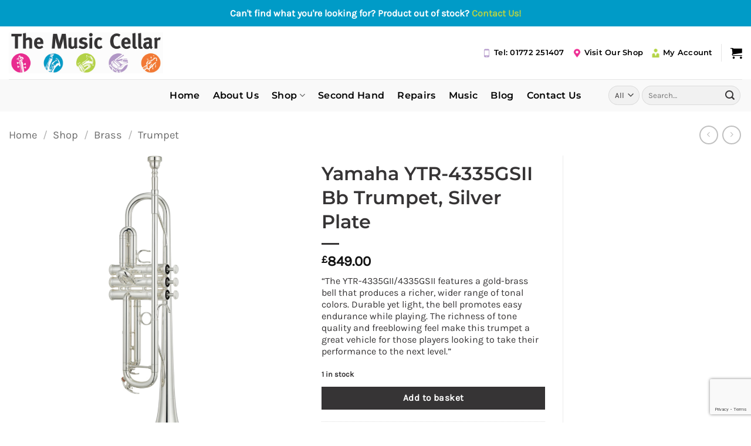

--- FILE ---
content_type: text/html; charset=UTF-8
request_url: https://www.themusiccellar.co.uk/shop/yamaha-ytr-4335gsii-bb-trumpet-silver-plate/
body_size: 31511
content:
<!DOCTYPE html>
<html lang="en-GB" class="loading-site no-js">
<head>
	<meta charset="UTF-8" />
	<link rel="profile" href="http://gmpg.org/xfn/11" />
	<link rel="pingback" href="https://www.themusiccellar.co.uk/xmlrpc.php" />

	<script>(function(html){html.className = html.className.replace(/\bno-js\b/,'js')})(document.documentElement);</script>
<meta name='robots' content='index, follow, max-image-preview:large, max-snippet:-1, max-video-preview:-1' />
<meta name="viewport" content="width=device-width, initial-scale=1" />
	<!-- This site is optimized with the Yoast SEO plugin v26.8 - https://yoast.com/product/yoast-seo-wordpress/ -->
	<title>Yamaha YTR-4335GSII Bb Trumpet, Silver Plate - The Music Cellar</title>
	<link rel="canonical" href="https://www.themusiccellar.co.uk/shop/yamaha-ytr-4335gsii-bb-trumpet-silver-plate/" />
	<meta property="og:locale" content="en_GB" />
	<meta property="og:type" content="article" />
	<meta property="og:title" content="Yamaha YTR-4335GSII Bb Trumpet, Silver Plate - The Music Cellar" />
	<meta property="og:description" content="&quot;The YTR-4335GII/4335GSII features a gold-brass bell that produces a richer, wider range of tonal colors. Durable yet light, the bell promotes easy endurance while playing. The richness of tone quality and freeblowing feel make this trumpet a great vehicle for those players looking to take their performance to the next level.&quot;" />
	<meta property="og:url" content="https://www.themusiccellar.co.uk/shop/yamaha-ytr-4335gsii-bb-trumpet-silver-plate/" />
	<meta property="og:site_name" content="The Music Cellar" />
	<meta property="article:modified_time" content="2025-04-29T11:34:37+00:00" />
	<meta property="og:image" content="https://www.themusiccellar.co.uk/wp-content/uploads/2023/06/YamahaYTR4335GSII-1024x1024.png" />
	<meta property="og:image:width" content="1024" />
	<meta property="og:image:height" content="1024" />
	<meta property="og:image:type" content="image/png" />
	<meta name="twitter:card" content="summary_large_image" />
	<meta name="twitter:label1" content="Estimated reading time" />
	<meta name="twitter:data1" content="1 minute" />
	<script type="application/ld+json" class="yoast-schema-graph">{"@context":"https://schema.org","@graph":[{"@type":"WebPage","@id":"https://www.themusiccellar.co.uk/shop/yamaha-ytr-4335gsii-bb-trumpet-silver-plate/","url":"https://www.themusiccellar.co.uk/shop/yamaha-ytr-4335gsii-bb-trumpet-silver-plate/","name":"Yamaha YTR-4335GSII Bb Trumpet, Silver Plate - The Music Cellar","isPartOf":{"@id":"https://www.themusiccellar.co.uk/#website"},"primaryImageOfPage":{"@id":"https://www.themusiccellar.co.uk/shop/yamaha-ytr-4335gsii-bb-trumpet-silver-plate/#primaryimage"},"image":{"@id":"https://www.themusiccellar.co.uk/shop/yamaha-ytr-4335gsii-bb-trumpet-silver-plate/#primaryimage"},"thumbnailUrl":"https://www.themusiccellar.co.uk/wp-content/uploads/2023/06/YamahaYTR4335GSII.png","datePublished":"2023-06-22T11:46:42+00:00","dateModified":"2025-04-29T11:34:37+00:00","breadcrumb":{"@id":"https://www.themusiccellar.co.uk/shop/yamaha-ytr-4335gsii-bb-trumpet-silver-plate/#breadcrumb"},"inLanguage":"en-GB","potentialAction":[{"@type":"ReadAction","target":["https://www.themusiccellar.co.uk/shop/yamaha-ytr-4335gsii-bb-trumpet-silver-plate/"]}]},{"@type":"ImageObject","inLanguage":"en-GB","@id":"https://www.themusiccellar.co.uk/shop/yamaha-ytr-4335gsii-bb-trumpet-silver-plate/#primaryimage","url":"https://www.themusiccellar.co.uk/wp-content/uploads/2023/06/YamahaYTR4335GSII.png","contentUrl":"https://www.themusiccellar.co.uk/wp-content/uploads/2023/06/YamahaYTR4335GSII.png","width":4096,"height":4096,"caption":"YamahaYTR4335GSII"},{"@type":"BreadcrumbList","@id":"https://www.themusiccellar.co.uk/shop/yamaha-ytr-4335gsii-bb-trumpet-silver-plate/#breadcrumb","itemListElement":[{"@type":"ListItem","position":1,"name":"Home","item":"https://www.themusiccellar.co.uk/"},{"@type":"ListItem","position":2,"name":"Shop","item":"https://www.themusiccellar.co.uk/shop/"},{"@type":"ListItem","position":3,"name":"Yamaha YTR-4335GSII Bb Trumpet, Silver Plate"}]},{"@type":"WebSite","@id":"https://www.themusiccellar.co.uk/#website","url":"https://www.themusiccellar.co.uk/","name":"The Music Cellar","description":"Providing Music Excellence","potentialAction":[{"@type":"SearchAction","target":{"@type":"EntryPoint","urlTemplate":"https://www.themusiccellar.co.uk/?s={search_term_string}"},"query-input":{"@type":"PropertyValueSpecification","valueRequired":true,"valueName":"search_term_string"}}],"inLanguage":"en-GB"}]}</script>
	<!-- / Yoast SEO plugin. -->


<link rel='dns-prefetch' href='//widget.trustpilot.com' />
<link rel='prefetch' href='https://www.themusiccellar.co.uk/wp-content/themes/flatsome/assets/js/flatsome.js?ver=e2eddd6c228105dac048' />
<link rel='prefetch' href='https://www.themusiccellar.co.uk/wp-content/themes/flatsome/assets/js/chunk.slider.js?ver=3.20.4' />
<link rel='prefetch' href='https://www.themusiccellar.co.uk/wp-content/themes/flatsome/assets/js/chunk.popups.js?ver=3.20.4' />
<link rel='prefetch' href='https://www.themusiccellar.co.uk/wp-content/themes/flatsome/assets/js/chunk.tooltips.js?ver=3.20.4' />
<link rel='prefetch' href='https://www.themusiccellar.co.uk/wp-content/themes/flatsome/assets/js/woocommerce.js?ver=1c9be63d628ff7c3ff4c' />
<link rel="alternate" type="application/rss+xml" title="The Music Cellar &raquo; Feed" href="https://www.themusiccellar.co.uk/feed/" />
<link rel="alternate" type="application/rss+xml" title="The Music Cellar &raquo; Comments Feed" href="https://www.themusiccellar.co.uk/comments/feed/" />
<link rel="alternate" title="oEmbed (JSON)" type="application/json+oembed" href="https://www.themusiccellar.co.uk/wp-json/oembed/1.0/embed?url=https%3A%2F%2Fwww.themusiccellar.co.uk%2Fshop%2Fyamaha-ytr-4335gsii-bb-trumpet-silver-plate%2F" />
<link rel="alternate" title="oEmbed (XML)" type="text/xml+oembed" href="https://www.themusiccellar.co.uk/wp-json/oembed/1.0/embed?url=https%3A%2F%2Fwww.themusiccellar.co.uk%2Fshop%2Fyamaha-ytr-4335gsii-bb-trumpet-silver-plate%2F&#038;format=xml" />
<style id='wp-img-auto-sizes-contain-inline-css' type='text/css'>
img:is([sizes=auto i],[sizes^="auto," i]){contain-intrinsic-size:3000px 1500px}
/*# sourceURL=wp-img-auto-sizes-contain-inline-css */
</style>

<style id='wp-emoji-styles-inline-css' type='text/css'>

	img.wp-smiley, img.emoji {
		display: inline !important;
		border: none !important;
		box-shadow: none !important;
		height: 1em !important;
		width: 1em !important;
		margin: 0 0.07em !important;
		vertical-align: -0.1em !important;
		background: none !important;
		padding: 0 !important;
	}
/*# sourceURL=wp-emoji-styles-inline-css */
</style>
<style id='wp-block-library-inline-css' type='text/css'>
:root{--wp-block-synced-color:#7a00df;--wp-block-synced-color--rgb:122,0,223;--wp-bound-block-color:var(--wp-block-synced-color);--wp-editor-canvas-background:#ddd;--wp-admin-theme-color:#007cba;--wp-admin-theme-color--rgb:0,124,186;--wp-admin-theme-color-darker-10:#006ba1;--wp-admin-theme-color-darker-10--rgb:0,107,160.5;--wp-admin-theme-color-darker-20:#005a87;--wp-admin-theme-color-darker-20--rgb:0,90,135;--wp-admin-border-width-focus:2px}@media (min-resolution:192dpi){:root{--wp-admin-border-width-focus:1.5px}}.wp-element-button{cursor:pointer}:root .has-very-light-gray-background-color{background-color:#eee}:root .has-very-dark-gray-background-color{background-color:#313131}:root .has-very-light-gray-color{color:#eee}:root .has-very-dark-gray-color{color:#313131}:root .has-vivid-green-cyan-to-vivid-cyan-blue-gradient-background{background:linear-gradient(135deg,#00d084,#0693e3)}:root .has-purple-crush-gradient-background{background:linear-gradient(135deg,#34e2e4,#4721fb 50%,#ab1dfe)}:root .has-hazy-dawn-gradient-background{background:linear-gradient(135deg,#faaca8,#dad0ec)}:root .has-subdued-olive-gradient-background{background:linear-gradient(135deg,#fafae1,#67a671)}:root .has-atomic-cream-gradient-background{background:linear-gradient(135deg,#fdd79a,#004a59)}:root .has-nightshade-gradient-background{background:linear-gradient(135deg,#330968,#31cdcf)}:root .has-midnight-gradient-background{background:linear-gradient(135deg,#020381,#2874fc)}:root{--wp--preset--font-size--normal:16px;--wp--preset--font-size--huge:42px}.has-regular-font-size{font-size:1em}.has-larger-font-size{font-size:2.625em}.has-normal-font-size{font-size:var(--wp--preset--font-size--normal)}.has-huge-font-size{font-size:var(--wp--preset--font-size--huge)}.has-text-align-center{text-align:center}.has-text-align-left{text-align:left}.has-text-align-right{text-align:right}.has-fit-text{white-space:nowrap!important}#end-resizable-editor-section{display:none}.aligncenter{clear:both}.items-justified-left{justify-content:flex-start}.items-justified-center{justify-content:center}.items-justified-right{justify-content:flex-end}.items-justified-space-between{justify-content:space-between}.screen-reader-text{border:0;clip-path:inset(50%);height:1px;margin:-1px;overflow:hidden;padding:0;position:absolute;width:1px;word-wrap:normal!important}.screen-reader-text:focus{background-color:#ddd;clip-path:none;color:#444;display:block;font-size:1em;height:auto;left:5px;line-height:normal;padding:15px 23px 14px;text-decoration:none;top:5px;width:auto;z-index:100000}html :where(.has-border-color){border-style:solid}html :where([style*=border-top-color]){border-top-style:solid}html :where([style*=border-right-color]){border-right-style:solid}html :where([style*=border-bottom-color]){border-bottom-style:solid}html :where([style*=border-left-color]){border-left-style:solid}html :where([style*=border-width]){border-style:solid}html :where([style*=border-top-width]){border-top-style:solid}html :where([style*=border-right-width]){border-right-style:solid}html :where([style*=border-bottom-width]){border-bottom-style:solid}html :where([style*=border-left-width]){border-left-style:solid}html :where(img[class*=wp-image-]){height:auto;max-width:100%}:where(figure){margin:0 0 1em}html :where(.is-position-sticky){--wp-admin--admin-bar--position-offset:var(--wp-admin--admin-bar--height,0px)}@media screen and (max-width:600px){html :where(.is-position-sticky){--wp-admin--admin-bar--position-offset:0px}}

/*# sourceURL=wp-block-library-inline-css */
</style><link rel='stylesheet' id='wc-blocks-style-css' href='https://www.themusiccellar.co.uk/wp-content/plugins/woocommerce/assets/client/blocks/wc-blocks.css?ver=wc-10.4.3' type='text/css' media='all' />
<style id='global-styles-inline-css' type='text/css'>
:root{--wp--preset--aspect-ratio--square: 1;--wp--preset--aspect-ratio--4-3: 4/3;--wp--preset--aspect-ratio--3-4: 3/4;--wp--preset--aspect-ratio--3-2: 3/2;--wp--preset--aspect-ratio--2-3: 2/3;--wp--preset--aspect-ratio--16-9: 16/9;--wp--preset--aspect-ratio--9-16: 9/16;--wp--preset--color--black: #000000;--wp--preset--color--cyan-bluish-gray: #abb8c3;--wp--preset--color--white: #ffffff;--wp--preset--color--pale-pink: #f78da7;--wp--preset--color--vivid-red: #cf2e2e;--wp--preset--color--luminous-vivid-orange: #ff6900;--wp--preset--color--luminous-vivid-amber: #fcb900;--wp--preset--color--light-green-cyan: #7bdcb5;--wp--preset--color--vivid-green-cyan: #00d084;--wp--preset--color--pale-cyan-blue: #8ed1fc;--wp--preset--color--vivid-cyan-blue: #0693e3;--wp--preset--color--vivid-purple: #9b51e0;--wp--preset--color--primary: #363435;--wp--preset--color--secondary: #009cc7;--wp--preset--color--success: #363435;--wp--preset--color--alert: #363435;--wp--preset--gradient--vivid-cyan-blue-to-vivid-purple: linear-gradient(135deg,rgb(6,147,227) 0%,rgb(155,81,224) 100%);--wp--preset--gradient--light-green-cyan-to-vivid-green-cyan: linear-gradient(135deg,rgb(122,220,180) 0%,rgb(0,208,130) 100%);--wp--preset--gradient--luminous-vivid-amber-to-luminous-vivid-orange: linear-gradient(135deg,rgb(252,185,0) 0%,rgb(255,105,0) 100%);--wp--preset--gradient--luminous-vivid-orange-to-vivid-red: linear-gradient(135deg,rgb(255,105,0) 0%,rgb(207,46,46) 100%);--wp--preset--gradient--very-light-gray-to-cyan-bluish-gray: linear-gradient(135deg,rgb(238,238,238) 0%,rgb(169,184,195) 100%);--wp--preset--gradient--cool-to-warm-spectrum: linear-gradient(135deg,rgb(74,234,220) 0%,rgb(151,120,209) 20%,rgb(207,42,186) 40%,rgb(238,44,130) 60%,rgb(251,105,98) 80%,rgb(254,248,76) 100%);--wp--preset--gradient--blush-light-purple: linear-gradient(135deg,rgb(255,206,236) 0%,rgb(152,150,240) 100%);--wp--preset--gradient--blush-bordeaux: linear-gradient(135deg,rgb(254,205,165) 0%,rgb(254,45,45) 50%,rgb(107,0,62) 100%);--wp--preset--gradient--luminous-dusk: linear-gradient(135deg,rgb(255,203,112) 0%,rgb(199,81,192) 50%,rgb(65,88,208) 100%);--wp--preset--gradient--pale-ocean: linear-gradient(135deg,rgb(255,245,203) 0%,rgb(182,227,212) 50%,rgb(51,167,181) 100%);--wp--preset--gradient--electric-grass: linear-gradient(135deg,rgb(202,248,128) 0%,rgb(113,206,126) 100%);--wp--preset--gradient--midnight: linear-gradient(135deg,rgb(2,3,129) 0%,rgb(40,116,252) 100%);--wp--preset--font-size--small: 13px;--wp--preset--font-size--medium: 20px;--wp--preset--font-size--large: 36px;--wp--preset--font-size--x-large: 42px;--wp--preset--spacing--20: 0.44rem;--wp--preset--spacing--30: 0.67rem;--wp--preset--spacing--40: 1rem;--wp--preset--spacing--50: 1.5rem;--wp--preset--spacing--60: 2.25rem;--wp--preset--spacing--70: 3.38rem;--wp--preset--spacing--80: 5.06rem;--wp--preset--shadow--natural: 6px 6px 9px rgba(0, 0, 0, 0.2);--wp--preset--shadow--deep: 12px 12px 50px rgba(0, 0, 0, 0.4);--wp--preset--shadow--sharp: 6px 6px 0px rgba(0, 0, 0, 0.2);--wp--preset--shadow--outlined: 6px 6px 0px -3px rgb(255, 255, 255), 6px 6px rgb(0, 0, 0);--wp--preset--shadow--crisp: 6px 6px 0px rgb(0, 0, 0);}:where(body) { margin: 0; }.wp-site-blocks > .alignleft { float: left; margin-right: 2em; }.wp-site-blocks > .alignright { float: right; margin-left: 2em; }.wp-site-blocks > .aligncenter { justify-content: center; margin-left: auto; margin-right: auto; }:where(.is-layout-flex){gap: 0.5em;}:where(.is-layout-grid){gap: 0.5em;}.is-layout-flow > .alignleft{float: left;margin-inline-start: 0;margin-inline-end: 2em;}.is-layout-flow > .alignright{float: right;margin-inline-start: 2em;margin-inline-end: 0;}.is-layout-flow > .aligncenter{margin-left: auto !important;margin-right: auto !important;}.is-layout-constrained > .alignleft{float: left;margin-inline-start: 0;margin-inline-end: 2em;}.is-layout-constrained > .alignright{float: right;margin-inline-start: 2em;margin-inline-end: 0;}.is-layout-constrained > .aligncenter{margin-left: auto !important;margin-right: auto !important;}.is-layout-constrained > :where(:not(.alignleft):not(.alignright):not(.alignfull)){margin-left: auto !important;margin-right: auto !important;}body .is-layout-flex{display: flex;}.is-layout-flex{flex-wrap: wrap;align-items: center;}.is-layout-flex > :is(*, div){margin: 0;}body .is-layout-grid{display: grid;}.is-layout-grid > :is(*, div){margin: 0;}body{padding-top: 0px;padding-right: 0px;padding-bottom: 0px;padding-left: 0px;}a:where(:not(.wp-element-button)){text-decoration: none;}:root :where(.wp-element-button, .wp-block-button__link){background-color: #32373c;border-width: 0;color: #fff;font-family: inherit;font-size: inherit;font-style: inherit;font-weight: inherit;letter-spacing: inherit;line-height: inherit;padding-top: calc(0.667em + 2px);padding-right: calc(1.333em + 2px);padding-bottom: calc(0.667em + 2px);padding-left: calc(1.333em + 2px);text-decoration: none;text-transform: inherit;}.has-black-color{color: var(--wp--preset--color--black) !important;}.has-cyan-bluish-gray-color{color: var(--wp--preset--color--cyan-bluish-gray) !important;}.has-white-color{color: var(--wp--preset--color--white) !important;}.has-pale-pink-color{color: var(--wp--preset--color--pale-pink) !important;}.has-vivid-red-color{color: var(--wp--preset--color--vivid-red) !important;}.has-luminous-vivid-orange-color{color: var(--wp--preset--color--luminous-vivid-orange) !important;}.has-luminous-vivid-amber-color{color: var(--wp--preset--color--luminous-vivid-amber) !important;}.has-light-green-cyan-color{color: var(--wp--preset--color--light-green-cyan) !important;}.has-vivid-green-cyan-color{color: var(--wp--preset--color--vivid-green-cyan) !important;}.has-pale-cyan-blue-color{color: var(--wp--preset--color--pale-cyan-blue) !important;}.has-vivid-cyan-blue-color{color: var(--wp--preset--color--vivid-cyan-blue) !important;}.has-vivid-purple-color{color: var(--wp--preset--color--vivid-purple) !important;}.has-primary-color{color: var(--wp--preset--color--primary) !important;}.has-secondary-color{color: var(--wp--preset--color--secondary) !important;}.has-success-color{color: var(--wp--preset--color--success) !important;}.has-alert-color{color: var(--wp--preset--color--alert) !important;}.has-black-background-color{background-color: var(--wp--preset--color--black) !important;}.has-cyan-bluish-gray-background-color{background-color: var(--wp--preset--color--cyan-bluish-gray) !important;}.has-white-background-color{background-color: var(--wp--preset--color--white) !important;}.has-pale-pink-background-color{background-color: var(--wp--preset--color--pale-pink) !important;}.has-vivid-red-background-color{background-color: var(--wp--preset--color--vivid-red) !important;}.has-luminous-vivid-orange-background-color{background-color: var(--wp--preset--color--luminous-vivid-orange) !important;}.has-luminous-vivid-amber-background-color{background-color: var(--wp--preset--color--luminous-vivid-amber) !important;}.has-light-green-cyan-background-color{background-color: var(--wp--preset--color--light-green-cyan) !important;}.has-vivid-green-cyan-background-color{background-color: var(--wp--preset--color--vivid-green-cyan) !important;}.has-pale-cyan-blue-background-color{background-color: var(--wp--preset--color--pale-cyan-blue) !important;}.has-vivid-cyan-blue-background-color{background-color: var(--wp--preset--color--vivid-cyan-blue) !important;}.has-vivid-purple-background-color{background-color: var(--wp--preset--color--vivid-purple) !important;}.has-primary-background-color{background-color: var(--wp--preset--color--primary) !important;}.has-secondary-background-color{background-color: var(--wp--preset--color--secondary) !important;}.has-success-background-color{background-color: var(--wp--preset--color--success) !important;}.has-alert-background-color{background-color: var(--wp--preset--color--alert) !important;}.has-black-border-color{border-color: var(--wp--preset--color--black) !important;}.has-cyan-bluish-gray-border-color{border-color: var(--wp--preset--color--cyan-bluish-gray) !important;}.has-white-border-color{border-color: var(--wp--preset--color--white) !important;}.has-pale-pink-border-color{border-color: var(--wp--preset--color--pale-pink) !important;}.has-vivid-red-border-color{border-color: var(--wp--preset--color--vivid-red) !important;}.has-luminous-vivid-orange-border-color{border-color: var(--wp--preset--color--luminous-vivid-orange) !important;}.has-luminous-vivid-amber-border-color{border-color: var(--wp--preset--color--luminous-vivid-amber) !important;}.has-light-green-cyan-border-color{border-color: var(--wp--preset--color--light-green-cyan) !important;}.has-vivid-green-cyan-border-color{border-color: var(--wp--preset--color--vivid-green-cyan) !important;}.has-pale-cyan-blue-border-color{border-color: var(--wp--preset--color--pale-cyan-blue) !important;}.has-vivid-cyan-blue-border-color{border-color: var(--wp--preset--color--vivid-cyan-blue) !important;}.has-vivid-purple-border-color{border-color: var(--wp--preset--color--vivid-purple) !important;}.has-primary-border-color{border-color: var(--wp--preset--color--primary) !important;}.has-secondary-border-color{border-color: var(--wp--preset--color--secondary) !important;}.has-success-border-color{border-color: var(--wp--preset--color--success) !important;}.has-alert-border-color{border-color: var(--wp--preset--color--alert) !important;}.has-vivid-cyan-blue-to-vivid-purple-gradient-background{background: var(--wp--preset--gradient--vivid-cyan-blue-to-vivid-purple) !important;}.has-light-green-cyan-to-vivid-green-cyan-gradient-background{background: var(--wp--preset--gradient--light-green-cyan-to-vivid-green-cyan) !important;}.has-luminous-vivid-amber-to-luminous-vivid-orange-gradient-background{background: var(--wp--preset--gradient--luminous-vivid-amber-to-luminous-vivid-orange) !important;}.has-luminous-vivid-orange-to-vivid-red-gradient-background{background: var(--wp--preset--gradient--luminous-vivid-orange-to-vivid-red) !important;}.has-very-light-gray-to-cyan-bluish-gray-gradient-background{background: var(--wp--preset--gradient--very-light-gray-to-cyan-bluish-gray) !important;}.has-cool-to-warm-spectrum-gradient-background{background: var(--wp--preset--gradient--cool-to-warm-spectrum) !important;}.has-blush-light-purple-gradient-background{background: var(--wp--preset--gradient--blush-light-purple) !important;}.has-blush-bordeaux-gradient-background{background: var(--wp--preset--gradient--blush-bordeaux) !important;}.has-luminous-dusk-gradient-background{background: var(--wp--preset--gradient--luminous-dusk) !important;}.has-pale-ocean-gradient-background{background: var(--wp--preset--gradient--pale-ocean) !important;}.has-electric-grass-gradient-background{background: var(--wp--preset--gradient--electric-grass) !important;}.has-midnight-gradient-background{background: var(--wp--preset--gradient--midnight) !important;}.has-small-font-size{font-size: var(--wp--preset--font-size--small) !important;}.has-medium-font-size{font-size: var(--wp--preset--font-size--medium) !important;}.has-large-font-size{font-size: var(--wp--preset--font-size--large) !important;}.has-x-large-font-size{font-size: var(--wp--preset--font-size--x-large) !important;}
/*# sourceURL=global-styles-inline-css */
</style>

<link rel='stylesheet' id='contact-form-7-css' href='https://www.themusiccellar.co.uk/wp-content/plugins/contact-form-7/includes/css/styles.css?ver=6.1.4' type='text/css' media='all' />
<link rel='stylesheet' id='simple-banner-style-css' href='https://www.themusiccellar.co.uk/wp-content/plugins/simple-banner/simple-banner.css?ver=3.2.0' type='text/css' media='all' />
<link rel='stylesheet' id='woo-related-products-css' href='https://www.themusiccellar.co.uk/wp-content/plugins/woo-related-products-refresh-on-reload/public/css/woo-related-products-public.css?ver=1.0.0' type='text/css' media='all' />
<link rel='stylesheet' id='owl-carousel-stylesheet-css' href='https://www.themusiccellar.co.uk/wp-content/plugins/woo-related-products-refresh-on-reload/public/owl-carousel/owl.carousel.css?ver=700101-00000' type='text/css' media='all' />
<link rel='stylesheet' id='photoswipe-css' href='https://www.themusiccellar.co.uk/wp-content/plugins/woocommerce/assets/css/photoswipe/photoswipe.min.css?ver=10.4.3' type='text/css' media='all' />
<link rel='stylesheet' id='photoswipe-default-skin-css' href='https://www.themusiccellar.co.uk/wp-content/plugins/woocommerce/assets/css/photoswipe/default-skin/default-skin.min.css?ver=10.4.3' type='text/css' media='all' />
<style id='woocommerce-inline-inline-css' type='text/css'>
.woocommerce form .form-row .required { visibility: visible; }
/*# sourceURL=woocommerce-inline-inline-css */
</style>
<link rel='stylesheet' id='gateway-css' href='https://www.themusiccellar.co.uk/wp-content/plugins/woocommerce-paypal-payments/modules/ppcp-button/assets/css/gateway.css?ver=3.3.2' type='text/css' media='all' />
<link rel='stylesheet' id='brands-styles-css' href='https://www.themusiccellar.co.uk/wp-content/plugins/woocommerce/assets/css/brands.css?ver=10.4.3' type='text/css' media='all' />
<link rel='stylesheet' id='flatsome-main-css' href='https://www.themusiccellar.co.uk/wp-content/themes/flatsome/assets/css/flatsome.css?ver=3.20.4' type='text/css' media='all' />
<style id='flatsome-main-inline-css' type='text/css'>
@font-face {
				font-family: "fl-icons";
				font-display: block;
				src: url(https://www.themusiccellar.co.uk/wp-content/themes/flatsome/assets/css/icons/fl-icons.eot?v=3.20.4);
				src:
					url(https://www.themusiccellar.co.uk/wp-content/themes/flatsome/assets/css/icons/fl-icons.eot#iefix?v=3.20.4) format("embedded-opentype"),
					url(https://www.themusiccellar.co.uk/wp-content/themes/flatsome/assets/css/icons/fl-icons.woff2?v=3.20.4) format("woff2"),
					url(https://www.themusiccellar.co.uk/wp-content/themes/flatsome/assets/css/icons/fl-icons.ttf?v=3.20.4) format("truetype"),
					url(https://www.themusiccellar.co.uk/wp-content/themes/flatsome/assets/css/icons/fl-icons.woff?v=3.20.4) format("woff"),
					url(https://www.themusiccellar.co.uk/wp-content/themes/flatsome/assets/css/icons/fl-icons.svg?v=3.20.4#fl-icons) format("svg");
			}
/*# sourceURL=flatsome-main-inline-css */
</style>
<link rel='stylesheet' id='flatsome-shop-css' href='https://www.themusiccellar.co.uk/wp-content/themes/flatsome/assets/css/flatsome-shop.css?ver=3.20.4' type='text/css' media='all' />
<link rel='stylesheet' id='flatsome-style-css' href='https://www.themusiccellar.co.uk/wp-content/themes/flatsome-child/style.css?ver=3.0' type='text/css' media='all' />
<script type="text/javascript" src="https://www.themusiccellar.co.uk/wp-includes/js/jquery/jquery.min.js?ver=3.7.1" id="jquery-core-js"></script>
<script type="text/javascript" src="https://www.themusiccellar.co.uk/wp-includes/js/jquery/jquery-migrate.min.js?ver=3.4.1" id="jquery-migrate-js"></script>
<script type="text/javascript" id="simple-banner-script-js-before">
/* <![CDATA[ */
const simpleBannerScriptParams = {"pro_version_enabled":"","debug_mode":"","id":16746,"version":"3.2.0","banner_params":[{"hide_simple_banner":"no","simple_banner_prepend_element":"header","simple_banner_position":"sticky","header_margin":"","header_padding":"","wp_body_open_enabled":"","wp_body_open":true,"simple_banner_z_index":"","simple_banner_text":"Can't find what you're looking for? Product out of stock? <a href=\"https:\/\/themusiccellar.co.uk\/contact-us\/\">Contact Us!<\/a>","disabled_on_current_page":false,"disabled_pages_array":[],"is_current_page_a_post":false,"disabled_on_posts":"","simple_banner_disabled_page_paths":"","simple_banner_font_size":"","simple_banner_color":"#009bc7","simple_banner_text_color":"","simple_banner_link_color":"#b2d147","simple_banner_close_color":"","simple_banner_custom_css":"","simple_banner_scrolling_custom_css":"","simple_banner_text_custom_css":"","simple_banner_button_css":"","site_custom_css":"","keep_site_custom_css":"","site_custom_js":"","keep_site_custom_js":"","close_button_enabled":"","close_button_expiration":"","close_button_cookie_set":false,"current_date":{"date":"2026-01-21 16:36:55.059913","timezone_type":3,"timezone":"UTC"},"start_date":{"date":"2026-01-21 16:36:55.059918","timezone_type":3,"timezone":"UTC"},"end_date":{"date":"2026-01-21 16:36:55.059922","timezone_type":3,"timezone":"UTC"},"simple_banner_start_after_date":"","simple_banner_remove_after_date":"","simple_banner_insert_inside_element":""}]}
//# sourceURL=simple-banner-script-js-before
/* ]]> */
</script>
<script type="text/javascript" src="https://www.themusiccellar.co.uk/wp-content/plugins/simple-banner/simple-banner.js?ver=3.2.0" id="simple-banner-script-js"></script>
<script type="text/javascript" id="tp-js-js-extra">
/* <![CDATA[ */
var trustpilot_settings = {"key":"zasBvJTB8FRrmXn5","TrustpilotScriptUrl":"https://invitejs.trustpilot.com/tp.min.js","IntegrationAppUrl":"//ecommscript-integrationapp.trustpilot.com","PreviewScriptUrl":"//ecommplugins-scripts.trustpilot.com/v2.1/js/preview.min.js","PreviewCssUrl":"//ecommplugins-scripts.trustpilot.com/v2.1/css/preview.min.css","PreviewWPCssUrl":"//ecommplugins-scripts.trustpilot.com/v2.1/css/preview_wp.css","WidgetScriptUrl":"//widget.trustpilot.com/bootstrap/v5/tp.widget.bootstrap.min.js"};
//# sourceURL=tp-js-js-extra
/* ]]> */
</script>
<script type="text/javascript" src="https://www.themusiccellar.co.uk/wp-content/plugins/trustpilot-reviews/review/assets/js/headerScript.min.js?ver=1.0&#039; async=&#039;async" id="tp-js-js"></script>
<script type="text/javascript" src="//widget.trustpilot.com/bootstrap/v5/tp.widget.bootstrap.min.js?ver=1.0&#039; async=&#039;async" id="widget-bootstrap-js"></script>
<script type="text/javascript" id="trustbox-js-extra">
/* <![CDATA[ */
var trustbox_settings = {"page":"product","sku":["TPT/YTR4335GSII","TRUSTPILOT_SKU_VALUE_16746"],"name":"Yamaha YTR-4335GSII Bb Trumpet, Silver Plate"};
var trustpilot_trustbox_settings = {"trustboxes":[{"enabled":"enabled","snippet":"[base64]","customizations":"[base64]","defaults":"[base64]","page":"landing","position":"before","corner":"top: #{Y}px; left: #{X}px;","paddingx":"0","paddingy":"0","zindex":"1000","clear":"both","xpaths":"[base64]","sku":"TRUSTPILOT_SKU_VALUE_22272,BAN/AC-1","name":"Goldtone AC-1 Open Back 5 String Banjo","widgetName":"Micro Review Count","repeatable":false,"uuid":"9ad67d64-3f23-375e-8ae3-f2b9710db060","error":null},{"enabled":"enabled","snippet":"[base64]","customizations":"[base64]","defaults":"[base64]","page":"landing","position":"before","corner":"top: #{Y}px; left: #{X}px;","paddingx":"0","paddingy":"0","zindex":"1000","clear":"both","xpaths":"WyJpZChcImdhcC0xNDY5MTk0NjYxXCIpIiwiLy9ESVZbQGNsYXNzPVwiZ2FwLWVsZW1lbnQgY2xlYXJmaXhcIl0iLCIvSFRNTFsxXS9CT0RZWzFdL0RJVlsyXS9GT09URVJbMV0vRElWWzFdL0RJVlsxXS9ESVZbMV0vRElWWzFdL0RJVlsxXSJd","sku":"TRUSTPILOT_SKU_VALUE_22272,BAN/AC-1","name":"Goldtone AC-1 Open Back 5 String Banjo","widgetName":"Review Collector","repeatable":false,"uuid":"a88b103e-ba05-3c27-739c-40a0c35333bc","error":null}]};
//# sourceURL=trustbox-js-extra
/* ]]> */
</script>
<script type="text/javascript" src="https://www.themusiccellar.co.uk/wp-content/plugins/trustpilot-reviews/review/assets/js/trustBoxScript.min.js?ver=1.0&#039; async=&#039;async" id="trustbox-js"></script>
<script type="text/javascript" src="https://www.themusiccellar.co.uk/wp-content/plugins/woo-related-products-refresh-on-reload/public/js/woo-related-products-public.js?ver=1.0.0" id="woo-related-products-js"></script>
<script type="text/javascript" src="https://www.themusiccellar.co.uk/wp-content/plugins/woocommerce/assets/js/jquery-blockui/jquery.blockUI.min.js?ver=2.7.0-wc.10.4.3" id="wc-jquery-blockui-js" data-wp-strategy="defer"></script>
<script type="text/javascript" id="wc-add-to-cart-js-extra">
/* <![CDATA[ */
var wc_add_to_cart_params = {"ajax_url":"/wp-admin/admin-ajax.php","wc_ajax_url":"/?wc-ajax=%%endpoint%%","i18n_view_cart":"View basket","cart_url":"https://www.themusiccellar.co.uk/basket/","is_cart":"","cart_redirect_after_add":"no"};
//# sourceURL=wc-add-to-cart-js-extra
/* ]]> */
</script>
<script type="text/javascript" src="https://www.themusiccellar.co.uk/wp-content/plugins/woocommerce/assets/js/frontend/add-to-cart.min.js?ver=10.4.3" id="wc-add-to-cart-js" defer="defer" data-wp-strategy="defer"></script>
<script type="text/javascript" src="https://www.themusiccellar.co.uk/wp-content/plugins/woocommerce/assets/js/photoswipe/photoswipe.min.js?ver=4.1.1-wc.10.4.3" id="wc-photoswipe-js" defer="defer" data-wp-strategy="defer"></script>
<script type="text/javascript" src="https://www.themusiccellar.co.uk/wp-content/plugins/woocommerce/assets/js/photoswipe/photoswipe-ui-default.min.js?ver=4.1.1-wc.10.4.3" id="wc-photoswipe-ui-default-js" defer="defer" data-wp-strategy="defer"></script>
<script type="text/javascript" id="wc-single-product-js-extra">
/* <![CDATA[ */
var wc_single_product_params = {"i18n_required_rating_text":"Please select a rating","i18n_rating_options":["1 of 5 stars","2 of 5 stars","3 of 5 stars","4 of 5 stars","5 of 5 stars"],"i18n_product_gallery_trigger_text":"View full-screen image gallery","review_rating_required":"yes","flexslider":{"rtl":false,"animation":"slide","smoothHeight":true,"directionNav":false,"controlNav":"thumbnails","slideshow":false,"animationSpeed":500,"animationLoop":false,"allowOneSlide":false},"zoom_enabled":"","zoom_options":[],"photoswipe_enabled":"1","photoswipe_options":{"shareEl":false,"closeOnScroll":false,"history":false,"hideAnimationDuration":0,"showAnimationDuration":0},"flexslider_enabled":""};
//# sourceURL=wc-single-product-js-extra
/* ]]> */
</script>
<script type="text/javascript" src="https://www.themusiccellar.co.uk/wp-content/plugins/woocommerce/assets/js/frontend/single-product.min.js?ver=10.4.3" id="wc-single-product-js" defer="defer" data-wp-strategy="defer"></script>
<script type="text/javascript" src="https://www.themusiccellar.co.uk/wp-content/plugins/woocommerce/assets/js/js-cookie/js.cookie.min.js?ver=2.1.4-wc.10.4.3" id="wc-js-cookie-js" data-wp-strategy="defer"></script>
<link rel="https://api.w.org/" href="https://www.themusiccellar.co.uk/wp-json/" /><link rel="alternate" title="JSON" type="application/json" href="https://www.themusiccellar.co.uk/wp-json/wp/v2/product/16746" /><link rel="EditURI" type="application/rsd+xml" title="RSD" href="https://www.themusiccellar.co.uk/xmlrpc.php?rsd" />
<meta name="generator" content="WordPress 6.9" />
<meta name="generator" content="WooCommerce 10.4.3" />
<link rel='shortlink' href='https://www.themusiccellar.co.uk/?p=16746' />
<style id="simple-banner-position" type="text/css">.simple-banner{position:sticky;}</style><style id="simple-banner-background-color" type="text/css">.simple-banner{background:#009bc7;}</style><style id="simple-banner-text-color" type="text/css">.simple-banner .simple-banner-text{color: #ffffff;}</style><style id="simple-banner-link-color" type="text/css">.simple-banner .simple-banner-text a{color:#b2d147;}</style><style id="simple-banner-z-index" type="text/css">.simple-banner{z-index: 99999;}</style><style id="simple-banner-site-custom-css-dummy" type="text/css"></style><script id="simple-banner-site-custom-js-dummy" type="text/javascript"></script>	<noscript><style>.woocommerce-product-gallery{ opacity: 1 !important; }</style></noscript>
	<style type="text/css" id="filter-everything-inline-css">.wpc-orderby-select{width:100%}.wpc-filters-open-button-container{display:none}.wpc-debug-message{padding:16px;font-size:14px;border:1px dashed #ccc;margin-bottom:20px}.wpc-debug-title{visibility:hidden}.wpc-button-inner,.wpc-chip-content{display:flex;align-items:center}.wpc-icon-html-wrapper{position:relative;margin-right:10px;top:2px}.wpc-icon-html-wrapper span{display:block;height:1px;width:18px;border-radius:3px;background:#2c2d33;margin-bottom:4px;position:relative}span.wpc-icon-line-1:after,span.wpc-icon-line-2:after,span.wpc-icon-line-3:after{content:"";display:block;width:3px;height:3px;border:1px solid #2c2d33;background-color:#fff;position:absolute;top:-2px;box-sizing:content-box}span.wpc-icon-line-3:after{border-radius:50%;left:2px}span.wpc-icon-line-1:after{border-radius:50%;left:5px}span.wpc-icon-line-2:after{border-radius:50%;left:12px}body .wpc-filters-open-button-container a.wpc-filters-open-widget,body .wpc-filters-open-button-container a.wpc-open-close-filters-button{display:inline-block;text-align:left;border:1px solid #2c2d33;border-radius:2px;line-height:1.5;padding:7px 12px;background-color:transparent;color:#2c2d33;box-sizing:border-box;text-decoration:none!important;font-weight:400;transition:none;position:relative}@media screen and (max-width:768px){.wpc_show_bottom_widget .wpc-filters-open-button-container,.wpc_show_open_close_button .wpc-filters-open-button-container{display:block}.wpc_show_bottom_widget .wpc-filters-open-button-container{margin-top:1em;margin-bottom:1em}}</style>
<link rel="icon" href="https://www.themusiccellar.co.uk/wp-content/uploads/2023/07/SiteIcon-100x100.jpg" sizes="32x32" />
<link rel="icon" href="https://www.themusiccellar.co.uk/wp-content/uploads/2023/07/SiteIcon-300x300.jpg" sizes="192x192" />
<link rel="apple-touch-icon" href="https://www.themusiccellar.co.uk/wp-content/uploads/2023/07/SiteIcon-300x300.jpg" />
<meta name="msapplication-TileImage" content="https://www.themusiccellar.co.uk/wp-content/uploads/2023/07/SiteIcon-300x300.jpg" />
<style id="custom-css" type="text/css">:root {--primary-color: #363435;--fs-color-primary: #363435;--fs-color-secondary: #009cc7;--fs-color-success: #363435;--fs-color-alert: #363435;--fs-color-base: #363435;--fs-experimental-link-color: #009cc7;--fs-experimental-link-color-hover: #363435;}.tooltipster-base {--tooltip-color: #fff;--tooltip-bg-color: #000;}.off-canvas-right .mfp-content, .off-canvas-left .mfp-content {--drawer-width: 300px;}.off-canvas .mfp-content.off-canvas-cart {--drawer-width: 360px;}.container-width, .full-width .ubermenu-nav, .container, .row{max-width: 1470px}.row.row-collapse{max-width: 1440px}.row.row-small{max-width: 1462.5px}.row.row-large{max-width: 1500px}.header-main{height: 90px}#logo img{max-height: 90px}#logo{width:263px;}.header-bottom{min-height: 55px}.header-top{min-height: 30px}.transparent .header-main{height: 90px}.transparent #logo img{max-height: 90px}.has-transparent + .page-title:first-of-type,.has-transparent + #main > .page-title,.has-transparent + #main > div > .page-title,.has-transparent + #main .page-header-wrapper:first-of-type .page-title{padding-top: 140px;}.transparent .header-wrapper{background-color: #000000!important;}.transparent .top-divider{display: none;}.header.show-on-scroll,.stuck .header-main{height:70px!important}.stuck #logo img{max-height: 70px!important}.search-form{ width: 83%;}.header-bg-color {background-color: #ffffff}.header-bottom {background-color: #f9f9f9}.top-bar-nav > li > a{line-height: 16px }.stuck .header-main .nav > li > a{line-height: 50px }.header-bottom-nav > li > a{line-height: 16px }@media (max-width: 549px) {.header-main{height: 70px}#logo img{max-height: 70px}}.header-top{background-color:#ffffff!important;}h1,h2,h3,h4,h5,h6,.heading-font{color: #363435;}body{font-size: 100%;}@media screen and (max-width: 549px){body{font-size: 100%;}}body{font-family: Karla, sans-serif;}body {font-weight: 400;font-style: normal;}.nav > li > a {font-family: Montserrat, sans-serif;}.mobile-sidebar-levels-2 .nav > li > ul > li > a {font-family: Montserrat, sans-serif;}.nav > li > a,.mobile-sidebar-levels-2 .nav > li > ul > li > a {font-weight: 600;font-style: normal;}h1,h2,h3,h4,h5,h6,.heading-font, .off-canvas-center .nav-sidebar.nav-vertical > li > a{font-family: Montserrat, sans-serif;}h1,h2,h3,h4,h5,h6,.heading-font,.banner h1,.banner h2 {font-weight: 600;font-style: normal;}.alt-font{font-family: "Dancing Script", sans-serif;}.alt-font {font-weight: 400!important;font-style: normal!important;}.breadcrumbs{text-transform: none;}button,.button{text-transform: none;}.nav > li > a, .links > li > a{text-transform: none;}.section-title span{text-transform: none;}h3.widget-title,span.widget-title{text-transform: none;}.header:not(.transparent) .top-bar-nav > li > a {color: #000000;}.header:not(.transparent) .top-bar-nav.nav > li > a:hover,.header:not(.transparent) .top-bar-nav.nav > li.active > a,.header:not(.transparent) .top-bar-nav.nav > li.current > a,.header:not(.transparent) .top-bar-nav.nav > li > a.active,.header:not(.transparent) .top-bar-nav.nav > li > a.current{color: #000000;}.top-bar-nav.nav-line-bottom > li > a:before,.top-bar-nav.nav-line-grow > li > a:before,.top-bar-nav.nav-line > li > a:before,.top-bar-nav.nav-box > li > a:hover,.top-bar-nav.nav-box > li.active > a,.top-bar-nav.nav-pills > li > a:hover,.top-bar-nav.nav-pills > li.active > a{color:#FFF!important;background-color: #000000;}.header:not(.transparent) .header-nav-main.nav > li > a {color: #000000;}.header:not(.transparent) .header-nav-main.nav > li > a:hover,.header:not(.transparent) .header-nav-main.nav > li.active > a,.header:not(.transparent) .header-nav-main.nav > li.current > a,.header:not(.transparent) .header-nav-main.nav > li > a.active,.header:not(.transparent) .header-nav-main.nav > li > a.current{color: #000000;}.header-nav-main.nav-line-bottom > li > a:before,.header-nav-main.nav-line-grow > li > a:before,.header-nav-main.nav-line > li > a:before,.header-nav-main.nav-box > li > a:hover,.header-nav-main.nav-box > li.active > a,.header-nav-main.nav-pills > li > a:hover,.header-nav-main.nav-pills > li.active > a{color:#FFF!important;background-color: #000000;}.header:not(.transparent) .header-bottom-nav.nav > li > a{color: #000000;}.header:not(.transparent) .header-bottom-nav.nav > li > a:hover,.header:not(.transparent) .header-bottom-nav.nav > li.active > a,.header:not(.transparent) .header-bottom-nav.nav > li.current > a,.header:not(.transparent) .header-bottom-nav.nav > li > a.active,.header:not(.transparent) .header-bottom-nav.nav > li > a.current{color: #000000;}.header-bottom-nav.nav-line-bottom > li > a:before,.header-bottom-nav.nav-line-grow > li > a:before,.header-bottom-nav.nav-line > li > a:before,.header-bottom-nav.nav-box > li > a:hover,.header-bottom-nav.nav-box > li.active > a,.header-bottom-nav.nav-pills > li > a:hover,.header-bottom-nav.nav-pills > li.active > a{color:#FFF!important;background-color: #000000;}.widget:where(:not(.widget_shopping_cart)) a{color: #363435;}.widget:where(:not(.widget_shopping_cart)) a:hover{color: #009cc7;}.widget .tagcloud a:hover{border-color: #009cc7; background-color: #009cc7;}.is-divider{background-color: #363435;}.current .breadcrumb-step, [data-icon-label]:after, .button#place_order,.button.checkout,.checkout-button,.single_add_to_cart_button.button, .sticky-add-to-cart-select-options-button{background-color: #363435!important }.has-equal-box-heights .box-image {padding-top: 100%;}.badge-inner.on-sale{background-color: #363435}.badge-inner.new-bubble-auto{background-color: #363435}.badge-inner.new-bubble{background-color: #363435}.star-rating span:before,.star-rating:before, .woocommerce-page .star-rating:before, .stars a:hover:after, .stars a.active:after{color: #363435}.price del, .product_list_widget del, del .woocommerce-Price-amount { color: #363435; }ins .woocommerce-Price-amount { color: #363435; }.shop-page-title.featured-title .title-bg{ background-image: url(https://www.themusiccellar.co.uk/wp-content/uploads/2023/06/YamahaYTR4335GSII.png)!important;}@media screen and (min-width: 550px){.products .box-vertical .box-image{min-width: 900px!important;width: 900px!important;}}.absolute-footer, html{background-color: #ffffff}.page-title-small + main .product-container > .row{padding-top:0;}.nav-vertical-fly-out > li + li {border-top-width: 1px; border-top-style: solid;}/* Custom CSS */h1, h2, h3, h4, h5, h6, .heading-font, .banner h1, .banner h2 {font-size: 2em;text-transform: none;line-height: 1.3;}p {line-height: 1.3;}.dark, .dark p, .dark td {color: #ffffff;line-height: 1.3;font-weight: 300;}.form-flat button, .form-flat input {border-radius: 0px;text-transform: none;}label, legend {display: block;font-size: .9em;font-weight: normal;margin-bottom: .4em;}.breadcrumbs {color: #222;font-weight: normal;letter-spacing: 0;padding: 0;}.absolute-footer {color: #000000;font-size: .9em;}.label-new.menu-item > a:after{content:"New";}.label-hot.menu-item > a:after{content:"Hot";}.label-sale.menu-item > a:after{content:"Sale";}.label-popular.menu-item > a:after{content:"Popular";}</style>		<style type="text/css" id="wp-custom-css">
			.wpcf7-spinner {
	display:none;
}		</style>
		<style id="kirki-inline-styles">/* cyrillic-ext */
@font-face {
  font-family: 'Montserrat';
  font-style: normal;
  font-weight: 600;
  font-display: swap;
  src: url(https://www.themusiccellar.co.uk/wp-content/fonts/montserrat/JTUHjIg1_i6t8kCHKm4532VJOt5-QNFgpCu173w0aXpsog.woff2) format('woff2');
  unicode-range: U+0460-052F, U+1C80-1C8A, U+20B4, U+2DE0-2DFF, U+A640-A69F, U+FE2E-FE2F;
}
/* cyrillic */
@font-face {
  font-family: 'Montserrat';
  font-style: normal;
  font-weight: 600;
  font-display: swap;
  src: url(https://www.themusiccellar.co.uk/wp-content/fonts/montserrat/JTUHjIg1_i6t8kCHKm4532VJOt5-QNFgpCu173w9aXpsog.woff2) format('woff2');
  unicode-range: U+0301, U+0400-045F, U+0490-0491, U+04B0-04B1, U+2116;
}
/* vietnamese */
@font-face {
  font-family: 'Montserrat';
  font-style: normal;
  font-weight: 600;
  font-display: swap;
  src: url(https://www.themusiccellar.co.uk/wp-content/fonts/montserrat/JTUHjIg1_i6t8kCHKm4532VJOt5-QNFgpCu173w2aXpsog.woff2) format('woff2');
  unicode-range: U+0102-0103, U+0110-0111, U+0128-0129, U+0168-0169, U+01A0-01A1, U+01AF-01B0, U+0300-0301, U+0303-0304, U+0308-0309, U+0323, U+0329, U+1EA0-1EF9, U+20AB;
}
/* latin-ext */
@font-face {
  font-family: 'Montserrat';
  font-style: normal;
  font-weight: 600;
  font-display: swap;
  src: url(https://www.themusiccellar.co.uk/wp-content/fonts/montserrat/JTUHjIg1_i6t8kCHKm4532VJOt5-QNFgpCu173w3aXpsog.woff2) format('woff2');
  unicode-range: U+0100-02BA, U+02BD-02C5, U+02C7-02CC, U+02CE-02D7, U+02DD-02FF, U+0304, U+0308, U+0329, U+1D00-1DBF, U+1E00-1E9F, U+1EF2-1EFF, U+2020, U+20A0-20AB, U+20AD-20C0, U+2113, U+2C60-2C7F, U+A720-A7FF;
}
/* latin */
@font-face {
  font-family: 'Montserrat';
  font-style: normal;
  font-weight: 600;
  font-display: swap;
  src: url(https://www.themusiccellar.co.uk/wp-content/fonts/montserrat/JTUHjIg1_i6t8kCHKm4532VJOt5-QNFgpCu173w5aXo.woff2) format('woff2');
  unicode-range: U+0000-00FF, U+0131, U+0152-0153, U+02BB-02BC, U+02C6, U+02DA, U+02DC, U+0304, U+0308, U+0329, U+2000-206F, U+20AC, U+2122, U+2191, U+2193, U+2212, U+2215, U+FEFF, U+FFFD;
}/* latin-ext */
@font-face {
  font-family: 'Karla';
  font-style: normal;
  font-weight: 400;
  font-display: swap;
  src: url(https://www.themusiccellar.co.uk/wp-content/fonts/karla/qkBIXvYC6trAT55ZBi1ueQVIjQTD-JqaHUlKd7c.woff2) format('woff2');
  unicode-range: U+0100-02BA, U+02BD-02C5, U+02C7-02CC, U+02CE-02D7, U+02DD-02FF, U+0304, U+0308, U+0329, U+1D00-1DBF, U+1E00-1E9F, U+1EF2-1EFF, U+2020, U+20A0-20AB, U+20AD-20C0, U+2113, U+2C60-2C7F, U+A720-A7FF;
}
/* latin */
@font-face {
  font-family: 'Karla';
  font-style: normal;
  font-weight: 400;
  font-display: swap;
  src: url(https://www.themusiccellar.co.uk/wp-content/fonts/karla/qkBIXvYC6trAT55ZBi1ueQVIjQTD-JqaE0lK.woff2) format('woff2');
  unicode-range: U+0000-00FF, U+0131, U+0152-0153, U+02BB-02BC, U+02C6, U+02DA, U+02DC, U+0304, U+0308, U+0329, U+2000-206F, U+20AC, U+2122, U+2191, U+2193, U+2212, U+2215, U+FEFF, U+FFFD;
}/* vietnamese */
@font-face {
  font-family: 'Dancing Script';
  font-style: normal;
  font-weight: 400;
  font-display: swap;
  src: url(https://www.themusiccellar.co.uk/wp-content/fonts/dancing-script/If2cXTr6YS-zF4S-kcSWSVi_sxjsohD9F50Ruu7BMSo3Rep8ltA.woff2) format('woff2');
  unicode-range: U+0102-0103, U+0110-0111, U+0128-0129, U+0168-0169, U+01A0-01A1, U+01AF-01B0, U+0300-0301, U+0303-0304, U+0308-0309, U+0323, U+0329, U+1EA0-1EF9, U+20AB;
}
/* latin-ext */
@font-face {
  font-family: 'Dancing Script';
  font-style: normal;
  font-weight: 400;
  font-display: swap;
  src: url(https://www.themusiccellar.co.uk/wp-content/fonts/dancing-script/If2cXTr6YS-zF4S-kcSWSVi_sxjsohD9F50Ruu7BMSo3ROp8ltA.woff2) format('woff2');
  unicode-range: U+0100-02BA, U+02BD-02C5, U+02C7-02CC, U+02CE-02D7, U+02DD-02FF, U+0304, U+0308, U+0329, U+1D00-1DBF, U+1E00-1E9F, U+1EF2-1EFF, U+2020, U+20A0-20AB, U+20AD-20C0, U+2113, U+2C60-2C7F, U+A720-A7FF;
}
/* latin */
@font-face {
  font-family: 'Dancing Script';
  font-style: normal;
  font-weight: 400;
  font-display: swap;
  src: url(https://www.themusiccellar.co.uk/wp-content/fonts/dancing-script/If2cXTr6YS-zF4S-kcSWSVi_sxjsohD9F50Ruu7BMSo3Sup8.woff2) format('woff2');
  unicode-range: U+0000-00FF, U+0131, U+0152-0153, U+02BB-02BC, U+02C6, U+02DA, U+02DC, U+0304, U+0308, U+0329, U+2000-206F, U+20AC, U+2122, U+2191, U+2193, U+2212, U+2215, U+FEFF, U+FFFD;
}</style></head>

<body class="wp-singular product-template-default single single-product postid-16746 wp-theme-flatsome wp-child-theme-flatsome-child theme-flatsome woocommerce woocommerce-page woocommerce-no-js lightbox nav-dropdown-has-arrow nav-dropdown-has-shadow nav-dropdown-has-border">


<a class="skip-link screen-reader-text" href="#main">Skip to content</a>

<div id="wrapper">

	
	<header id="header" class="header has-sticky sticky-jump">
		<div class="header-wrapper">
			<div id="masthead" class="header-main hide-for-sticky">
      <div class="header-inner flex-row container logo-left medium-logo-center" role="navigation">

          <!-- Logo -->
          <div id="logo" class="flex-col logo">
            
<!-- Header logo -->
<a href="https://www.themusiccellar.co.uk/" title="The Music Cellar - Providing Music Excellence" rel="home">
		<img width="700" height="186" src="https://www.themusiccellar.co.uk/wp-content/uploads/2023/03/The_Music_Cellar_logo.jpg" class="header_logo header-logo" alt="The Music Cellar"/><img  width="700" height="186" src="https://www.themusiccellar.co.uk/wp-content/uploads/2023/03/The_Music_Cellar_logo.jpg" class="header-logo-dark" alt="The Music Cellar"/></a>
          </div>

          <!-- Mobile Left Elements -->
          <div class="flex-col show-for-medium flex-left">
            <ul class="mobile-nav nav nav-left ">
                          </ul>
          </div>

          <!-- Left Elements -->
          <div class="flex-col hide-for-medium flex-left
            flex-grow">
            <ul class="header-nav header-nav-main nav nav-left  nav-uppercase" >
                          </ul>
          </div>

          <!-- Right Elements -->
          <div class="flex-col hide-for-medium flex-right">
            <ul class="header-nav header-nav-main nav nav-right  nav-uppercase">
              <li id="menu-item-3050" class="menu-item menu-item-type-custom menu-item-object-custom menu-item-3050 menu-item-design-default has-icon-left"><a href="tel:01772251407" class="nav-top-link"><img class="ux-menu-icon" width="15" height="15" src="https://www.themusiccellar.co.uk/wp-content/uploads/2023/03/noun-phone-4084329-B197C6.png" alt="" />Tel: 01772 251407</a></li>
<li id="menu-item-3045" class="menu-item menu-item-type-post_type menu-item-object-page menu-item-3045 menu-item-design-default has-icon-left"><a href="https://www.themusiccellar.co.uk/contact-us/" class="nav-top-link"><img class="ux-menu-icon" width="15" height="15" src="https://www.themusiccellar.co.uk/wp-content/uploads/2023/03/noun-pin-1015736-E92C90.png" alt="" />Visit Our Shop</a></li>
<li id="menu-item-3047" class="menu-item menu-item-type-post_type menu-item-object-page menu-item-3047 menu-item-design-default has-icon-left"><a href="https://www.themusiccellar.co.uk/my-account/" class="nav-top-link"><img class="ux-menu-icon" width="15" height="15" src="https://www.themusiccellar.co.uk/wp-content/uploads/2023/03/noun-avatar-1099976-B3D248.png" alt="" />My Account</a></li>
<li class="header-divider"></li><li class="cart-item has-icon has-dropdown">

<a href="https://www.themusiccellar.co.uk/basket/" class="header-cart-link nav-top-link is-small" title="Basket" aria-label="View basket" aria-expanded="false" aria-haspopup="true" role="button" data-flatsome-role-button>


    <i class="icon-shopping-cart" aria-hidden="true" data-icon-label="0"></i>  </a>

 <ul class="nav-dropdown nav-dropdown-default">
    <li class="html widget_shopping_cart">
      <div class="widget_shopping_cart_content">
        

	<div class="ux-mini-cart-empty flex flex-row-col text-center pt pb">
				<div class="ux-mini-cart-empty-icon">
			<svg aria-hidden="true" xmlns="http://www.w3.org/2000/svg" viewBox="0 0 17 19" style="opacity:.1;height:80px;">
				<path d="M8.5 0C6.7 0 5.3 1.2 5.3 2.7v2H2.1c-.3 0-.6.3-.7.7L0 18.2c0 .4.2.8.6.8h15.7c.4 0 .7-.3.7-.7v-.1L15.6 5.4c0-.3-.3-.6-.7-.6h-3.2v-2c0-1.6-1.4-2.8-3.2-2.8zM6.7 2.7c0-.8.8-1.4 1.8-1.4s1.8.6 1.8 1.4v2H6.7v-2zm7.5 3.4 1.3 11.5h-14L2.8 6.1h2.5v1.4c0 .4.3.7.7.7.4 0 .7-.3.7-.7V6.1h3.5v1.4c0 .4.3.7.7.7s.7-.3.7-.7V6.1h2.6z" fill-rule="evenodd" clip-rule="evenodd" fill="currentColor"></path>
			</svg>
		</div>
				<p class="woocommerce-mini-cart__empty-message empty">No products in the basket.</p>
					<p class="return-to-shop">
				<a class="button primary wc-backward" href="https://www.themusiccellar.co.uk/shop/">
					Return to shop				</a>
			</p>
				</div>


      </div>
    </li>
     </ul>

</li>
            </ul>
          </div>

          <!-- Mobile Right Elements -->
          <div class="flex-col show-for-medium flex-right">
            <ul class="mobile-nav nav nav-right ">
                          </ul>
          </div>

      </div>

            <div class="container"><div class="top-divider full-width"></div></div>
      </div>
<div id="wide-nav" class="header-bottom wide-nav flex-has-center">
    <div class="flex-row container">

                        <div class="flex-col hide-for-medium flex-left">
                <ul class="nav header-nav header-bottom-nav nav-left  nav-size-large nav-spacing-large nav-uppercase">
                                    </ul>
            </div>
            
                        <div class="flex-col hide-for-medium flex-center">
                <ul class="nav header-nav header-bottom-nav nav-center  nav-size-large nav-spacing-large nav-uppercase">
                    <li id="menu-item-32" class="menu-item menu-item-type-post_type menu-item-object-page menu-item-home menu-item-32 menu-item-design-default"><a href="https://www.themusiccellar.co.uk/" class="nav-top-link">Home</a></li>
<li id="menu-item-22508" class="menu-item menu-item-type-post_type menu-item-object-page menu-item-22508 menu-item-design-default"><a href="https://www.themusiccellar.co.uk/about-us/" class="nav-top-link">About Us</a></li>
<li id="menu-item-58" class="menu-item menu-item-type-post_type menu-item-object-page menu-item-has-children current_page_parent menu-item-58 menu-item-design-default has-dropdown"><a href="https://www.themusiccellar.co.uk/shop/" class="nav-top-link" aria-expanded="false" aria-haspopup="menu">Shop<i class="icon-angle-down" aria-hidden="true"></i></a>
<ul class="sub-menu nav-dropdown nav-dropdown-default">
	<li id="menu-item-22467" class="menu-item menu-item-type-custom menu-item-object-custom menu-item-22467"><a href="https://www.themusiccellar.co.uk/product-category/brass/">Brass</a></li>
	<li id="menu-item-22468" class="menu-item menu-item-type-custom menu-item-object-custom menu-item-22468"><a href="https://www.themusiccellar.co.uk/product-category/drums-and-percussion/">Drums and Percussion</a></li>
	<li id="menu-item-22469" class="menu-item menu-item-type-custom menu-item-object-custom menu-item-22469"><a href="https://www.themusiccellar.co.uk/product-category/folk/">Folk</a></li>
	<li id="menu-item-22470" class="menu-item menu-item-type-custom menu-item-object-custom menu-item-22470"><a href="https://www.themusiccellar.co.uk/product-category/guitars-and-basses/">Guitars and Basses</a></li>
	<li id="menu-item-22472" class="menu-item menu-item-type-custom menu-item-object-custom menu-item-22472"><a href="https://www.themusiccellar.co.uk/product-category/orchestral-strings/">Orchestral Strings</a></li>
	<li id="menu-item-22473" class="menu-item menu-item-type-custom menu-item-object-custom menu-item-22473"><a href="https://www.themusiccellar.co.uk/product-category/pianos-and-keyboards/">Pianos And Keyboards</a></li>
	<li id="menu-item-22474" class="menu-item menu-item-type-custom menu-item-object-custom menu-item-22474"><a href="https://www.themusiccellar.co.uk/product-category/woodwind/">Woodwind</a></li>
	<li id="menu-item-22503" class="menu-item menu-item-type-custom menu-item-object-custom menu-item-22503"><a href="https://www.themusiccellar.co.uk/product-category/music-technology/">Music Technology</a></li>
	<li id="menu-item-22471" class="menu-item menu-item-type-custom menu-item-object-custom menu-item-22471"><a href="https://www.themusiccellar.co.uk/product-category/miscellaneous/">Miscellaneous</a></li>
</ul>
</li>
<li id="menu-item-22507" class="menu-item menu-item-type-post_type menu-item-object-page menu-item-22507 menu-item-design-default"><a href="https://www.themusiccellar.co.uk/second-hand/" class="nav-top-link">Second Hand</a></li>
<li id="menu-item-22382" class="menu-item menu-item-type-post_type menu-item-object-page menu-item-22382 menu-item-design-default"><a href="https://www.themusiccellar.co.uk/instrument-repairs/" class="nav-top-link">Repairs</a></li>
<li id="menu-item-22388" class="menu-item menu-item-type-post_type menu-item-object-page menu-item-22388 menu-item-design-default"><a href="https://www.themusiccellar.co.uk/music/" class="nav-top-link">Music</a></li>
<li id="menu-item-33" class="menu-item menu-item-type-post_type menu-item-object-page menu-item-33 menu-item-design-default"><a href="https://www.themusiccellar.co.uk/blog/" class="nav-top-link">Blog</a></li>
<li id="menu-item-48" class="menu-item menu-item-type-post_type menu-item-object-page menu-item-48 menu-item-design-default"><a href="https://www.themusiccellar.co.uk/contact-us/" class="nav-top-link">Contact Us</a></li>
                </ul>
            </div>
            
                        <div class="flex-col hide-for-medium flex-right flex-grow">
              <ul class="nav header-nav header-bottom-nav nav-right  nav-size-large nav-spacing-large nav-uppercase">
                   <li class="header-search-form search-form html relative has-icon">
	<div class="header-search-form-wrapper">
		<div class="searchform-wrapper ux-search-box relative form-flat is-normal"><form role="search" method="get" class="searchform" action="https://www.themusiccellar.co.uk/">
	<div class="flex-row relative">
					<div class="flex-col search-form-categories">
				<select class="search_categories resize-select mb-0" name="product_cat"><option value="" selected='selected'>All</option><option value="brass">Brass</option><option value="drums-and-percussion">Drums And Percussion</option><option value="folk">Folk</option><option value="guitars-and-basses">Guitars And Basses</option><option value="miscellaneous">Miscellaneous</option><option value="music-technology">Music Technology</option><option value="orchestral-strings">Orchestral Strings</option><option value="pianos-and-keyboards">Pianos And Keyboards</option><option value="woodwind">Woodwind</option></select>			</div>
						<div class="flex-col flex-grow">
			<label class="screen-reader-text" for="woocommerce-product-search-field-0">Search for:</label>
			<input type="search" id="woocommerce-product-search-field-0" class="search-field mb-0" placeholder="Search&hellip;" value="" name="s" />
			<input type="hidden" name="post_type" value="product" />
					</div>
		<div class="flex-col">
			<button type="submit" value="Search" class="ux-search-submit submit-button secondary button  icon mb-0" aria-label="Submit">
				<i class="icon-search" aria-hidden="true"></i>			</button>
		</div>
	</div>
	<div class="live-search-results text-left z-top"></div>
</form>
</div>	</div>
</li>
              </ul>
            </div>
            
                          <div class="flex-col show-for-medium flex-grow">
                  <ul class="nav header-bottom-nav nav-center mobile-nav  nav-size-large nav-spacing-large nav-uppercase">
                      <li class="header-search header-search-lightbox has-icon">
			<a href="#search-lightbox" class="is-small" aria-label="Search" data-open="#search-lightbox" data-focus="input.search-field" role="button" aria-expanded="false" aria-haspopup="dialog" aria-controls="search-lightbox" data-flatsome-role-button><i class="icon-search" aria-hidden="true" style="font-size:16px;"></i></a>		
	<div id="search-lightbox" class="mfp-hide dark text-center">
		<div class="searchform-wrapper ux-search-box relative form-flat is-large"><form role="search" method="get" class="searchform" action="https://www.themusiccellar.co.uk/">
	<div class="flex-row relative">
					<div class="flex-col search-form-categories">
				<select class="search_categories resize-select mb-0" name="product_cat"><option value="" selected='selected'>All</option><option value="brass">Brass</option><option value="drums-and-percussion">Drums And Percussion</option><option value="folk">Folk</option><option value="guitars-and-basses">Guitars And Basses</option><option value="miscellaneous">Miscellaneous</option><option value="music-technology">Music Technology</option><option value="orchestral-strings">Orchestral Strings</option><option value="pianos-and-keyboards">Pianos And Keyboards</option><option value="woodwind">Woodwind</option></select>			</div>
						<div class="flex-col flex-grow">
			<label class="screen-reader-text" for="woocommerce-product-search-field-1">Search for:</label>
			<input type="search" id="woocommerce-product-search-field-1" class="search-field mb-0" placeholder="Search&hellip;" value="" name="s" />
			<input type="hidden" name="post_type" value="product" />
					</div>
		<div class="flex-col">
			<button type="submit" value="Search" class="ux-search-submit submit-button secondary button  icon mb-0" aria-label="Submit">
				<i class="icon-search" aria-hidden="true"></i>			</button>
		</div>
	</div>
	<div class="live-search-results text-left z-top"></div>
</form>
</div>	</div>
</li>
<li class="header-divider"></li><li class="nav-icon has-icon">
			<a href="#" class="is-small" data-open="#main-menu" data-pos="center" data-bg="main-menu-overlay" role="button" aria-label="Menu" aria-controls="main-menu" aria-expanded="false" aria-haspopup="dialog" data-flatsome-role-button>
			<i class="icon-menu" aria-hidden="true"></i>					</a>
	</li>
<li class="header-divider"></li><li class="cart-item has-icon has-dropdown">

<a href="https://www.themusiccellar.co.uk/basket/" class="header-cart-link nav-top-link is-small" title="Basket" aria-label="View basket" aria-expanded="false" aria-haspopup="true" role="button" data-flatsome-role-button>


    <i class="icon-shopping-cart" aria-hidden="true" data-icon-label="0"></i>  </a>

 <ul class="nav-dropdown nav-dropdown-default">
    <li class="html widget_shopping_cart">
      <div class="widget_shopping_cart_content">
        

	<div class="ux-mini-cart-empty flex flex-row-col text-center pt pb">
				<div class="ux-mini-cart-empty-icon">
			<svg aria-hidden="true" xmlns="http://www.w3.org/2000/svg" viewBox="0 0 17 19" style="opacity:.1;height:80px;">
				<path d="M8.5 0C6.7 0 5.3 1.2 5.3 2.7v2H2.1c-.3 0-.6.3-.7.7L0 18.2c0 .4.2.8.6.8h15.7c.4 0 .7-.3.7-.7v-.1L15.6 5.4c0-.3-.3-.6-.7-.6h-3.2v-2c0-1.6-1.4-2.8-3.2-2.8zM6.7 2.7c0-.8.8-1.4 1.8-1.4s1.8.6 1.8 1.4v2H6.7v-2zm7.5 3.4 1.3 11.5h-14L2.8 6.1h2.5v1.4c0 .4.3.7.7.7.4 0 .7-.3.7-.7V6.1h3.5v1.4c0 .4.3.7.7.7s.7-.3.7-.7V6.1h2.6z" fill-rule="evenodd" clip-rule="evenodd" fill="currentColor"></path>
			</svg>
		</div>
				<p class="woocommerce-mini-cart__empty-message empty">No products in the basket.</p>
					<p class="return-to-shop">
				<a class="button primary wc-backward" href="https://www.themusiccellar.co.uk/shop/">
					Return to shop				</a>
			</p>
				</div>


      </div>
    </li>
     </ul>

</li>
<li class="header-divider"></li>
<li class="account-item has-icon">

	<a href="https://www.themusiccellar.co.uk/my-account/" class="nav-top-link nav-top-not-logged-in is-small is-small" title="Login" role="button" data-open="#login-form-popup" aria-label="Login" aria-controls="login-form-popup" aria-expanded="false" aria-haspopup="dialog" data-flatsome-role-button>
		<i class="icon-user" aria-hidden="true"></i>	</a>




</li>
                  </ul>
              </div>
            
    </div>
</div>

<div class="header-bg-container fill"><div class="header-bg-image fill"></div><div class="header-bg-color fill"></div></div>		</div>
	</header>

	<div class="page-title shop-page-title product-page-title">
	<div class="page-title-inner flex-row medium-flex-wrap container">
	  <div class="flex-col flex-grow medium-text-center">
	  		<div class="is-large">
	<nav class="woocommerce-breadcrumb breadcrumbs uppercase" aria-label="Breadcrumb"><a href="https://www.themusiccellar.co.uk">Home</a> <span class="divider">&#47;</span> <a href="https://www.themusiccellar.co.uk/shop/">Shop</a> <span class="divider">&#47;</span> <a href="https://www.themusiccellar.co.uk/product-category/brass/">Brass</a> <span class="divider">&#47;</span> <a href="https://www.themusiccellar.co.uk/product-category/brass/trumpet/">Trumpet</a></nav></div>
	  </div>

	   <div class="flex-col medium-text-center">
		   	<ul class="next-prev-thumbs is-small ">         <li class="prod-dropdown has-dropdown">
               <a href="https://www.themusiccellar.co.uk/shop/yamaha-ytr-4335gii-bb-trumpet-gold-lacquer/" rel="next" class="button icon is-outline circle" aria-label="Next product">
                  <i class="icon-angle-left" aria-hidden="true"></i>              </a>
              <div class="nav-dropdown">
                <a title="Yamaha YTR-4335GII Bb Trumpet, Gold Lacquer" href="https://www.themusiccellar.co.uk/shop/yamaha-ytr-4335gii-bb-trumpet-gold-lacquer/">
                <img width="100" height="100" src="https://www.themusiccellar.co.uk/wp-content/uploads/2023/06/YamahaYTR4335GII-100x100.png" class="attachment-woocommerce_gallery_thumbnail size-woocommerce_gallery_thumbnail wp-post-image" alt="YamahaYTR4335GII" decoding="async" srcset="https://www.themusiccellar.co.uk/wp-content/uploads/2023/06/YamahaYTR4335GII-100x100.png 100w, https://www.themusiccellar.co.uk/wp-content/uploads/2023/06/YamahaYTR4335GII-300x300.png 300w, https://www.themusiccellar.co.uk/wp-content/uploads/2023/06/YamahaYTR4335GII-1024x1024.png 1024w, https://www.themusiccellar.co.uk/wp-content/uploads/2023/06/YamahaYTR4335GII-150x150.png 150w, https://www.themusiccellar.co.uk/wp-content/uploads/2023/06/YamahaYTR4335GII-768x768.png 768w, https://www.themusiccellar.co.uk/wp-content/uploads/2023/06/YamahaYTR4335GII-1536x1536.png 1536w, https://www.themusiccellar.co.uk/wp-content/uploads/2023/06/YamahaYTR4335GII-2048x2048.png 2048w, https://www.themusiccellar.co.uk/wp-content/uploads/2023/06/YamahaYTR4335GII-900x900.png 900w" sizes="(max-width: 100px) 100vw, 100px" /></a>
              </div>
          </li>
               <li class="prod-dropdown has-dropdown">
               <a href="https://www.themusiccellar.co.uk/shop/yamaha-ytr5335g-trumpet-japan/" rel="previous" class="button icon is-outline circle" aria-label="Previous product">
                  <i class="icon-angle-right" aria-hidden="true"></i>              </a>
              <div class="nav-dropdown">
                  <a title="Yamaha YTR5335G Trumpet (Japan)" href="https://www.themusiccellar.co.uk/shop/yamaha-ytr5335g-trumpet-japan/">
                  <img width="100" height="100" src="https://www.themusiccellar.co.uk/wp-content/uploads/2023/06/tpt-ytr5335g-100x100.jpg" class="attachment-woocommerce_gallery_thumbnail size-woocommerce_gallery_thumbnail wp-post-image" alt="" decoding="async" srcset="https://www.themusiccellar.co.uk/wp-content/uploads/2023/06/tpt-ytr5335g-100x100.jpg 100w, https://www.themusiccellar.co.uk/wp-content/uploads/2023/06/tpt-ytr5335g-150x150.jpg 150w" sizes="(max-width: 100px) 100vw, 100px" /></a>
              </div>
          </li>
      </ul>	   </div>
	</div>
</div>

	<main id="main" class="">

	<div class="shop-container">

		
			<div class="container">
	<div class="woocommerce-notices-wrapper"></div></div>
<div id="product-16746" class="product type-product post-16746 status-publish first instock product_cat-trumpet product_tag-instruments has-post-thumbnail taxable shipping-taxable purchasable product-type-simple">
	<div class="product-container">
<div class="product-main">
<div class="row mb-0 content-row">


	<div class="product-gallery col large-5">
				
<div class="product-images relative mb-half has-hover woocommerce-product-gallery woocommerce-product-gallery--with-images woocommerce-product-gallery--columns-4 images" data-columns="4">

  <div class="badge-container is-larger absolute left top z-1">

</div>

  <div class="image-tools absolute top show-on-hover right z-3">
      </div>

  <div class="woocommerce-product-gallery__wrapper product-gallery-slider slider slider-nav-small mb-half has-image-zoom"
        data-flickity-options='{
                "cellAlign": "center",
                "wrapAround": true,
                "autoPlay": false,
                "prevNextButtons":true,
                "adaptiveHeight": true,
                "imagesLoaded": true,
                "lazyLoad": 1,
                "dragThreshold" : 15,
                "pageDots": false,
                "rightToLeft": false       }'>
    <div data-thumb="https://www.themusiccellar.co.uk/wp-content/uploads/2023/06/YamahaYTR4335GSII-100x100.png" data-thumb-alt="YamahaYTR4335GSII" data-thumb-srcset="https://www.themusiccellar.co.uk/wp-content/uploads/2023/06/YamahaYTR4335GSII-100x100.png 100w, https://www.themusiccellar.co.uk/wp-content/uploads/2023/06/YamahaYTR4335GSII-300x300.png 300w, https://www.themusiccellar.co.uk/wp-content/uploads/2023/06/YamahaYTR4335GSII-1024x1024.png 1024w, https://www.themusiccellar.co.uk/wp-content/uploads/2023/06/YamahaYTR4335GSII-150x150.png 150w, https://www.themusiccellar.co.uk/wp-content/uploads/2023/06/YamahaYTR4335GSII-768x768.png 768w, https://www.themusiccellar.co.uk/wp-content/uploads/2023/06/YamahaYTR4335GSII-1536x1536.png 1536w, https://www.themusiccellar.co.uk/wp-content/uploads/2023/06/YamahaYTR4335GSII-2048x2048.png 2048w, https://www.themusiccellar.co.uk/wp-content/uploads/2023/06/YamahaYTR4335GSII-900x900.png 900w"  data-thumb-sizes="(max-width: 100px) 100vw, 100px" class="woocommerce-product-gallery__image slide first"><a href="https://www.themusiccellar.co.uk/wp-content/uploads/2023/06/YamahaYTR4335GSII.png"><img width="900" height="900" src="https://www.themusiccellar.co.uk/wp-content/uploads/2023/06/YamahaYTR4335GSII-900x900.png" class="wp-post-image ux-skip-lazy" alt="YamahaYTR4335GSII" data-caption="YamahaYTR4335GSII" data-src="https://www.themusiccellar.co.uk/wp-content/uploads/2023/06/YamahaYTR4335GSII.png" data-large_image="https://www.themusiccellar.co.uk/wp-content/uploads/2023/06/YamahaYTR4335GSII.png" data-large_image_width="4096" data-large_image_height="4096" decoding="async" fetchpriority="high" srcset="https://www.themusiccellar.co.uk/wp-content/uploads/2023/06/YamahaYTR4335GSII-900x900.png 900w, https://www.themusiccellar.co.uk/wp-content/uploads/2023/06/YamahaYTR4335GSII-300x300.png 300w, https://www.themusiccellar.co.uk/wp-content/uploads/2023/06/YamahaYTR4335GSII-1024x1024.png 1024w, https://www.themusiccellar.co.uk/wp-content/uploads/2023/06/YamahaYTR4335GSII-150x150.png 150w, https://www.themusiccellar.co.uk/wp-content/uploads/2023/06/YamahaYTR4335GSII-768x768.png 768w, https://www.themusiccellar.co.uk/wp-content/uploads/2023/06/YamahaYTR4335GSII-1536x1536.png 1536w, https://www.themusiccellar.co.uk/wp-content/uploads/2023/06/YamahaYTR4335GSII-2048x2048.png 2048w, https://www.themusiccellar.co.uk/wp-content/uploads/2023/06/YamahaYTR4335GSII-100x100.png 100w" sizes="(max-width: 900px) 100vw, 900px" /></a></div>  </div>

  <div class="image-tools absolute bottom left z-3">
    <a role="button" href="#product-zoom" class="zoom-button button is-outline circle icon tooltip hide-for-small" title="Zoom" aria-label="Zoom" data-flatsome-role-button><i class="icon-expand" aria-hidden="true"></i></a>  </div>
</div>

			</div>

	<div class="product-info summary col-fit col-divided col entry-summary product-summary text-left">

		<h1 class="product-title product_title entry-title">
	Yamaha YTR-4335GSII Bb Trumpet, Silver Plate</h1>

	<div class="is-divider small"></div>
<div class="price-wrapper">
	<p class="price product-page-price ">
  <span class="woocommerce-Price-amount amount"><bdi><span class="woocommerce-Price-currencySymbol">&pound;</span>849.00</bdi></span></p>
</div>
<div class="product-short-description">
	<p>&#8220;The YTR-4335GII/4335GSII features a gold-brass bell that produces a richer, wider range of tonal colors. Durable yet light, the bell promotes easy endurance while playing. The richness of tone quality and freeblowing feel make this trumpet a great vehicle for those players looking to take their performance to the next level.&#8221;</p>
</div>
 <p class="stock in-stock">1 in stock</p>

	
	<form class="cart" action="https://www.themusiccellar.co.uk/shop/yamaha-ytr-4335gsii-bb-trumpet-silver-plate/" method="post" enctype='multipart/form-data'>
		
			<div class="ux-quantity quantity buttons_added hidden">
		<input type="button" value="-" class="ux-quantity__button ux-quantity__button--minus button minus is-form" aria-label="Reduce quantity of Yamaha YTR-4335GSII Bb Trumpet, Silver Plate">				<label class="screen-reader-text" for="quantity_697100a724a4c">Yamaha YTR-4335GSII Bb Trumpet, Silver Plate quantity</label>
		<input
			type="hidden"
						id="quantity_697100a724a4c"
			class="input-text qty text"
			name="quantity"
			value="1"
			aria-label="Product quantity"
						min="1"
			max="1"
							step="1"
				placeholder=""
				inputmode="numeric"
				autocomplete="off"
					/>
				<input type="button" value="+" class="ux-quantity__button ux-quantity__button--plus button plus is-form" aria-label="Increase quantity of Yamaha YTR-4335GSII Bb Trumpet, Silver Plate">	</div>
	
		<button type="submit" name="add-to-cart" value="16746" class="single_add_to_cart_button button alt">Add to basket</button>

			</form>

	
<div class="ppc-button-wrapper"><div id="ppc-button-ppcp-gateway"></div></div><div id="ppcp-recaptcha-v2-container" style="margin:20px 0;"></div><div class="product_meta">

	
	
		<span class="sku_wrapper">SKU: <span class="sku">TPT/YTR4335GSII</span></span>

	
	<span class="posted_in">Category: <a href="https://www.themusiccellar.co.uk/product-category/brass/trumpet/" rel="tag">Trumpet</a></span>
	<span class="tagged_as">Tag: <a href="https://www.themusiccellar.co.uk/product-tag/instruments/" rel="tag">Instruments</a></span>
	 <span class="posted_in">Brand: <a href="https://www.themusiccellar.co.uk/brand/yamaha/" rel="tag">Yamaha</a></span>
</div>
<div class="social-icons share-icons share-row relative icon-style-small" ><a href="whatsapp://send?text=Yamaha%20YTR-4335GSII%20Bb%20Trumpet%2C%20Silver%20Plate - https://www.themusiccellar.co.uk/shop/yamaha-ytr-4335gsii-bb-trumpet-silver-plate/" data-action="share/whatsapp/share" class="icon plain tooltip whatsapp show-for-medium" title="Share on WhatsApp" aria-label="Share on WhatsApp"><i class="icon-whatsapp" aria-hidden="true"></i></a><a href="https://www.facebook.com/sharer.php?u=https://www.themusiccellar.co.uk/shop/yamaha-ytr-4335gsii-bb-trumpet-silver-plate/" data-label="Facebook" onclick="window.open(this.href,this.title,'width=500,height=500,top=300px,left=300px'); return false;" target="_blank" class="icon plain tooltip facebook" title="Share on Facebook" aria-label="Share on Facebook" rel="noopener nofollow"><i class="icon-facebook" aria-hidden="true"></i></a><a href="https://twitter.com/share?url=https://www.themusiccellar.co.uk/shop/yamaha-ytr-4335gsii-bb-trumpet-silver-plate/" onclick="window.open(this.href,this.title,'width=500,height=500,top=300px,left=300px'); return false;" target="_blank" class="icon plain tooltip twitter" title="Share on Twitter" aria-label="Share on Twitter" rel="noopener nofollow"><i class="icon-twitter" aria-hidden="true"></i></a><a href="mailto:?subject=Yamaha%20YTR-4335GSII%20Bb%20Trumpet%2C%20Silver%20Plate&body=Check%20this%20out%3A%20https%3A%2F%2Fwww.themusiccellar.co.uk%2Fshop%2Fyamaha-ytr-4335gsii-bb-trumpet-silver-plate%2F" class="icon plain tooltip email" title="Email to a Friend" aria-label="Email to a Friend" rel="nofollow"><i class="icon-envelop" aria-hidden="true"></i></a><a href="https://pinterest.com/pin/create/button?url=https://www.themusiccellar.co.uk/shop/yamaha-ytr-4335gsii-bb-trumpet-silver-plate/&media=https://www.themusiccellar.co.uk/wp-content/uploads/2023/06/YamahaYTR4335GSII-1024x1024.png&description=Yamaha%20YTR-4335GSII%20Bb%20Trumpet%2C%20Silver%20Plate" onclick="window.open(this.href,this.title,'width=500,height=500,top=300px,left=300px'); return false;" target="_blank" class="icon plain tooltip pinterest" title="Pin on Pinterest" aria-label="Pin on Pinterest" rel="noopener nofollow"><i class="icon-pinterest" aria-hidden="true"></i></a><a href="https://www.linkedin.com/shareArticle?mini=true&url=https://www.themusiccellar.co.uk/shop/yamaha-ytr-4335gsii-bb-trumpet-silver-plate/&title=Yamaha%20YTR-4335GSII%20Bb%20Trumpet%2C%20Silver%20Plate" onclick="window.open(this.href,this.title,'width=500,height=500,top=300px,left=300px'); return false;" target="_blank" class="icon plain tooltip linkedin" title="Share on LinkedIn" aria-label="Share on LinkedIn" rel="noopener nofollow"><i class="icon-linkedin" aria-hidden="true"></i></a></div>
	</div>

	<div id="product-sidebar" class="col large-3 hide-for-medium ">
			</div>

</div>
</div>

<div class="product-footer">
	<div class="container">
		
	<div class="woocommerce-tabs wc-tabs-wrapper container tabbed-content">
		<ul class="tabs wc-tabs product-tabs small-nav-collapse nav nav-uppercase nav-line nav-left" role="tablist">
							<li role="presentation" class="description_tab active" id="tab-title-description">
					<a href="#tab-description" role="tab" aria-selected="true" aria-controls="tab-description">
						Description					</a>
				</li>
									</ul>
		<div class="tab-panels">
							<div class="woocommerce-Tabs-panel woocommerce-Tabs-panel--description panel entry-content active" id="tab-description" role="tabpanel" aria-labelledby="tab-title-description">
										

<p><em>Description from Yamaha:</em></p>
<p>“The YTR-4335GII/4335GSII features a gold-brass bell that produces a richer, wider range of tonal colors. Durable yet light, the bell promotes easy endurance while playing. The richness of tone quality and freeblowing feel make this trumpet a great vehicle for those players looking to take their performance to the next level.</p>
<p>Gold brass bell: The durable yet light two-piece bell is made of gold brass for a wide range of tone colors and to promote good technique and endurance.</p>
<p>New tuning slides: The 2nd and main tuning slides are produced using the same method as high-end Yamaha models, which provides stability, a more refined tonal color and added durability.</p>
<p>Tuning slides: The 2nd and main tuning slides are produced using the same method as high-end Yamaha models, which provides stability, a more refined tonal color and added durability.</p>
<p>Brace: Main tuning brace lets sound more focus and hold together.&#8221;</p>
<p><strong>Specifications:</strong></p>
<ul>
<li>Key: Bb</li>
<li>Bell Material: Two piece, Gold brass</li>
<li>Bell Diameter: 123mm (4-7/8&#8243;)</li>
<li>Bore Size: ML 11.65mm (0.459&#8243;)</li>
<li>Weight: Medium</li>
<li>Finish: Silver-plated</li>
<li>Mouthpiece: TR-11B4</li>
<li>Case: Included</li>
</ul>
				</div>
							
					</div>
	</div>

	</div>
</div>
</div>
	<div class="woo-related-products-container ">
	<h2 class="woorelated-title ">
									Related Products	</h2>
	<ul id='woorelatedproducts' class='products owl-carousel owl-theme '><div class="product-small col has-hover product type-product post-16754 status-publish instock product_cat-trumpet product_tag-accessories taxable shipping-taxable purchasable product-type-simple">
	<div class="col-inner">
	
<div class="badge-container absolute left top z-1">

</div>
	<div class="product-small box ">
		<div class="box-image">
			<div class="image-fade_in_back">
				<a href="https://www.themusiccellar.co.uk/shop/warburton-2m-trumpet-mouthpiece-cup/">
					<img src="https://www.themusiccellar.co.uk/wp-content/uploads/2023/09/Awaiting-Image.jpg" width="900" class="woocommerce-placeholder wp-post-image" alt="Placeholder"/>				</a>
			</div>
			<div class="image-tools is-small top right show-on-hover">
							</div>
			<div class="image-tools is-small hide-for-small bottom left show-on-hover">
							</div>
			<div class="image-tools grid-tools text-center hide-for-small bottom hover-slide-in show-on-hover">
				<a href="#quick-view" class="quick-view" role="button" data-prod="16754" aria-haspopup="dialog" aria-expanded="false" data-flatsome-role-button>Quick View</a>			</div>
					</div>

		<div class="box-text box-text-products">
			<div class="title-wrapper">		<p class="category uppercase is-smaller no-text-overflow product-cat op-8">
			Trumpet		</p>
	<p class="name product-title woocommerce-loop-product__title"><a href="https://www.themusiccellar.co.uk/shop/warburton-2m-trumpet-mouthpiece-cup/" class="woocommerce-LoopProduct-link woocommerce-loop-product__link">Warburton 2M Trumpet Mouthpiece Cup</a></p></div><div class="price-wrapper">
	<span class="price"><span class="woocommerce-Price-amount amount"><bdi><span class="woocommerce-Price-currencySymbol">&pound;</span>108.00</bdi></span></span>
</div>		</div>
	</div>
		</div>
</div><div class="product-small col has-hover product type-product post-23322 status-publish instock product_cat-trumpet product_tag-instruments has-post-thumbnail taxable shipping-taxable purchasable product-type-simple">
	<div class="col-inner">
	
<div class="badge-container absolute left top z-1">

</div>
	<div class="product-small box ">
		<div class="box-image">
			<div class="image-fade_in_back">
				<a href="https://www.themusiccellar.co.uk/shop/bach-tr355g-bb-trumpet-outfit/">
					<img width="900" height="600" src="https://www.themusiccellar.co.uk/wp-content/uploads/2023/09/BachBTR355G_1-900x600.jpg" class="attachment-woocommerce_thumbnail size-woocommerce_thumbnail" alt="BachBTR355G_1" decoding="async" srcset="https://www.themusiccellar.co.uk/wp-content/uploads/2023/09/BachBTR355G_1-900x600.jpg 900w, https://www.themusiccellar.co.uk/wp-content/uploads/2023/09/BachBTR355G_1-300x200.jpg 300w, https://www.themusiccellar.co.uk/wp-content/uploads/2023/09/BachBTR355G_1-768x512.jpg 768w, https://www.themusiccellar.co.uk/wp-content/uploads/2023/09/BachBTR355G_1.jpg 960w" sizes="(max-width: 900px) 100vw, 900px" />				</a>
			</div>
			<div class="image-tools is-small top right show-on-hover">
							</div>
			<div class="image-tools is-small hide-for-small bottom left show-on-hover">
							</div>
			<div class="image-tools grid-tools text-center hide-for-small bottom hover-slide-in show-on-hover">
				<a href="#quick-view" class="quick-view" role="button" data-prod="23322" aria-haspopup="dialog" aria-expanded="false" data-flatsome-role-button>Quick View</a>			</div>
					</div>

		<div class="box-text box-text-products">
			<div class="title-wrapper">		<p class="category uppercase is-smaller no-text-overflow product-cat op-8">
			Trumpet		</p>
	<p class="name product-title woocommerce-loop-product__title"><a href="https://www.themusiccellar.co.uk/shop/bach-tr355g-bb-trumpet-outfit/" class="woocommerce-LoopProduct-link woocommerce-loop-product__link">Bach TR355G Bb Trumpet Outfit</a></p></div><div class="price-wrapper">
	<span class="price"><span class="woocommerce-Price-amount amount"><bdi><span class="woocommerce-Price-currencySymbol">&pound;</span>599.00</bdi></span></span>
</div>		</div>
	</div>
		</div>
</div><div class="product-small col has-hover product type-product post-17051 status-publish last instock product_cat-trumpet product_tag-accessories taxable shipping-taxable purchasable product-type-simple">
	<div class="col-inner">
	
<div class="badge-container absolute left top z-1">

</div>
	<div class="product-small box ">
		<div class="box-image">
			<div class="image-fade_in_back">
				<a href="https://www.themusiccellar.co.uk/shop/bach-3c-trumpet-mouthpiece/">
					<img src="https://www.themusiccellar.co.uk/wp-content/uploads/2023/09/Awaiting-Image.jpg" width="900" class="woocommerce-placeholder wp-post-image" alt="Placeholder"/>				</a>
			</div>
			<div class="image-tools is-small top right show-on-hover">
							</div>
			<div class="image-tools is-small hide-for-small bottom left show-on-hover">
							</div>
			<div class="image-tools grid-tools text-center hide-for-small bottom hover-slide-in show-on-hover">
				<a href="#quick-view" class="quick-view" role="button" data-prod="17051" aria-haspopup="dialog" aria-expanded="false" data-flatsome-role-button>Quick View</a>			</div>
					</div>

		<div class="box-text box-text-products">
			<div class="title-wrapper">		<p class="category uppercase is-smaller no-text-overflow product-cat op-8">
			Trumpet		</p>
	<p class="name product-title woocommerce-loop-product__title"><a href="https://www.themusiccellar.co.uk/shop/bach-3c-trumpet-mouthpiece/" class="woocommerce-LoopProduct-link woocommerce-loop-product__link">Bach 3C Trumpet Mouthpiece</a></p></div><div class="price-wrapper">
	<span class="price"><span class="woocommerce-Price-amount amount"><bdi><span class="woocommerce-Price-currencySymbol">&pound;</span>99.00</bdi></span></span>
</div>		</div>
	</div>
		</div>
</div><div class="product-small col has-hover product type-product post-16753 status-publish first instock product_cat-trumpet product_tag-accessories taxable shipping-taxable purchasable product-type-simple">
	<div class="col-inner">
	
<div class="badge-container absolute left top z-1">

</div>
	<div class="product-small box ">
		<div class="box-image">
			<div class="image-fade_in_back">
				<a href="https://www.themusiccellar.co.uk/shop/warburton-2mc-trumpet-mouthpiece-cup/">
					<img src="https://www.themusiccellar.co.uk/wp-content/uploads/2023/09/Awaiting-Image.jpg" width="900" class="woocommerce-placeholder wp-post-image" alt="Placeholder"/>				</a>
			</div>
			<div class="image-tools is-small top right show-on-hover">
							</div>
			<div class="image-tools is-small hide-for-small bottom left show-on-hover">
							</div>
			<div class="image-tools grid-tools text-center hide-for-small bottom hover-slide-in show-on-hover">
				<a href="#quick-view" class="quick-view" role="button" data-prod="16753" aria-haspopup="dialog" aria-expanded="false" data-flatsome-role-button>Quick View</a>			</div>
					</div>

		<div class="box-text box-text-products">
			<div class="title-wrapper">		<p class="category uppercase is-smaller no-text-overflow product-cat op-8">
			Trumpet		</p>
	<p class="name product-title woocommerce-loop-product__title"><a href="https://www.themusiccellar.co.uk/shop/warburton-2mc-trumpet-mouthpiece-cup/" class="woocommerce-LoopProduct-link woocommerce-loop-product__link">Warburton 2MC Trumpet Mouthpiece Cup</a></p></div><div class="price-wrapper">
	<span class="price"><span class="woocommerce-Price-amount amount"><bdi><span class="woocommerce-Price-currencySymbol">&pound;</span>108.00</bdi></span></span>
</div>		</div>
	</div>
		</div>
</div><div class="product-small col has-hover product type-product post-17058 status-publish instock product_cat-trumpet product_tag-accessories taxable shipping-taxable purchasable product-type-simple">
	<div class="col-inner">
	
<div class="badge-container absolute left top z-1">

</div>
	<div class="product-small box ">
		<div class="box-image">
			<div class="image-fade_in_back">
				<a href="https://www.themusiccellar.co.uk/shop/bach-1c-trumpet-mouthpiece/">
					<img src="https://www.themusiccellar.co.uk/wp-content/uploads/2023/09/Awaiting-Image.jpg" width="900" class="woocommerce-placeholder wp-post-image" alt="Placeholder"/>				</a>
			</div>
			<div class="image-tools is-small top right show-on-hover">
							</div>
			<div class="image-tools is-small hide-for-small bottom left show-on-hover">
							</div>
			<div class="image-tools grid-tools text-center hide-for-small bottom hover-slide-in show-on-hover">
				<a href="#quick-view" class="quick-view" role="button" data-prod="17058" aria-haspopup="dialog" aria-expanded="false" data-flatsome-role-button>Quick View</a>			</div>
					</div>

		<div class="box-text box-text-products">
			<div class="title-wrapper">		<p class="category uppercase is-smaller no-text-overflow product-cat op-8">
			Trumpet		</p>
	<p class="name product-title woocommerce-loop-product__title"><a href="https://www.themusiccellar.co.uk/shop/bach-1c-trumpet-mouthpiece/" class="woocommerce-LoopProduct-link woocommerce-loop-product__link">Bach 1C Trumpet Mouthpiece</a></p></div><div class="price-wrapper">
	<span class="price"><span class="woocommerce-Price-amount amount"><bdi><span class="woocommerce-Price-currencySymbol">&pound;</span>80.00</bdi></span></span>
</div>		</div>
	</div>
		</div>
</div><div class="product-small col has-hover product type-product post-16803 status-publish instock product_cat-trumpet product_tag-accessories taxable shipping-taxable purchasable product-type-simple">
	<div class="col-inner">
	
<div class="badge-container absolute left top z-1">

</div>
	<div class="product-small box ">
		<div class="box-image">
			<div class="image-fade_in_back">
				<a href="https://www.themusiccellar.co.uk/shop/km-trumpet-stand-5-leg/">
					<img src="https://www.themusiccellar.co.uk/wp-content/uploads/2023/09/Awaiting-Image.jpg" width="900" class="woocommerce-placeholder wp-post-image" alt="Placeholder"/>				</a>
			</div>
			<div class="image-tools is-small top right show-on-hover">
							</div>
			<div class="image-tools is-small hide-for-small bottom left show-on-hover">
							</div>
			<div class="image-tools grid-tools text-center hide-for-small bottom hover-slide-in show-on-hover">
				<a href="#quick-view" class="quick-view" role="button" data-prod="16803" aria-haspopup="dialog" aria-expanded="false" data-flatsome-role-button>Quick View</a>			</div>
					</div>

		<div class="box-text box-text-products">
			<div class="title-wrapper">		<p class="category uppercase is-smaller no-text-overflow product-cat op-8">
			Trumpet		</p>
	<p class="name product-title woocommerce-loop-product__title"><a href="https://www.themusiccellar.co.uk/shop/km-trumpet-stand-5-leg/" class="woocommerce-LoopProduct-link woocommerce-loop-product__link">K&#038;M Trumpet Stand 5 Leg</a></p></div><div class="price-wrapper">
	<span class="price"><span class="woocommerce-Price-amount amount"><bdi><span class="woocommerce-Price-currencySymbol">&pound;</span>21.99</bdi></span></span>
</div>		</div>
	</div>
		</div>
</div><div class="product-small col has-hover product type-product post-54402 status-publish last instock product_cat-trumpet product_tag-instruments product_tag-second-hand has-post-thumbnail taxable shipping-taxable purchasable product-type-simple">
	<div class="col-inner">
	
<div class="badge-container absolute left top z-1">

</div>
	<div class="product-small box ">
		<div class="box-image">
			<div class="image-fade_in_back">
				<a href="https://www.themusiccellar.co.uk/shop/yamaha-ytr8335rs-xeno-trumpet-silver-plate-second-hand/">
					<img width="900" height="1199" src="https://www.themusiccellar.co.uk/wp-content/uploads/2026/01/Yamaha-YTR8335RS_1-900x1199.jpg" class="attachment-woocommerce_thumbnail size-woocommerce_thumbnail" alt="Yamaha YTR8335RS_1" decoding="async" srcset="https://www.themusiccellar.co.uk/wp-content/uploads/2026/01/Yamaha-YTR8335RS_1-900x1199.jpg 900w, https://www.themusiccellar.co.uk/wp-content/uploads/2026/01/Yamaha-YTR8335RS_1-225x300.jpg 225w, https://www.themusiccellar.co.uk/wp-content/uploads/2026/01/Yamaha-YTR8335RS_1-769x1024.jpg 769w, https://www.themusiccellar.co.uk/wp-content/uploads/2026/01/Yamaha-YTR8335RS_1-768x1023.jpg 768w, https://www.themusiccellar.co.uk/wp-content/uploads/2026/01/Yamaha-YTR8335RS_1-1153x1536.jpg 1153w, https://www.themusiccellar.co.uk/wp-content/uploads/2026/01/Yamaha-YTR8335RS_1-1538x2048.jpg 1538w, https://www.themusiccellar.co.uk/wp-content/uploads/2026/01/Yamaha-YTR8335RS_1-scaled.jpg 1922w" sizes="(max-width: 900px) 100vw, 900px" /><img width="900" height="1199" src="https://www.themusiccellar.co.uk/wp-content/uploads/2026/01/Yamaha-YTR8335RS_2-900x1199.jpg" class="show-on-hover absolute fill hide-for-small back-image" alt="Yamaha YTR8335RS_2" aria-hidden="true" decoding="async" loading="lazy" srcset="https://www.themusiccellar.co.uk/wp-content/uploads/2026/01/Yamaha-YTR8335RS_2-900x1199.jpg 900w, https://www.themusiccellar.co.uk/wp-content/uploads/2026/01/Yamaha-YTR8335RS_2-225x300.jpg 225w, https://www.themusiccellar.co.uk/wp-content/uploads/2026/01/Yamaha-YTR8335RS_2-769x1024.jpg 769w, https://www.themusiccellar.co.uk/wp-content/uploads/2026/01/Yamaha-YTR8335RS_2-768x1023.jpg 768w, https://www.themusiccellar.co.uk/wp-content/uploads/2026/01/Yamaha-YTR8335RS_2-1153x1536.jpg 1153w, https://www.themusiccellar.co.uk/wp-content/uploads/2026/01/Yamaha-YTR8335RS_2-1538x2048.jpg 1538w, https://www.themusiccellar.co.uk/wp-content/uploads/2026/01/Yamaha-YTR8335RS_2-scaled.jpg 1922w" sizes="auto, (max-width: 900px) 100vw, 900px" />				</a>
			</div>
			<div class="image-tools is-small top right show-on-hover">
							</div>
			<div class="image-tools is-small hide-for-small bottom left show-on-hover">
							</div>
			<div class="image-tools grid-tools text-center hide-for-small bottom hover-slide-in show-on-hover">
				<a href="#quick-view" class="quick-view" role="button" data-prod="54402" aria-haspopup="dialog" aria-expanded="false" data-flatsome-role-button>Quick View</a>			</div>
					</div>

		<div class="box-text box-text-products">
			<div class="title-wrapper">		<p class="category uppercase is-smaller no-text-overflow product-cat op-8">
			Trumpet		</p>
	<p class="name product-title woocommerce-loop-product__title"><a href="https://www.themusiccellar.co.uk/shop/yamaha-ytr8335rs-xeno-trumpet-silver-plate-second-hand/" class="woocommerce-LoopProduct-link woocommerce-loop-product__link">Yamaha YTR8335RS Xeno Trumpet, Silver Plate (Second Hand)</a></p></div><div class="price-wrapper">
	<span class="price"><span class="woocommerce-Price-amount amount"><bdi><span class="woocommerce-Price-currencySymbol">&pound;</span>1,899.00</bdi></span></span>
</div>		</div>
	</div>
		</div>
</div><div class="product-small col has-hover product type-product post-22941 status-publish first instock product_cat-trumpet product_tag-instruments product_tag-second-hand has-post-thumbnail taxable shipping-taxable purchasable product-type-simple">
	<div class="col-inner">
	
<div class="badge-container absolute left top z-1">

</div>
	<div class="product-small box ">
		<div class="box-image">
			<div class="image-fade_in_back">
				<a href="https://www.themusiccellar.co.uk/shop/yamaha-ytr241c-trumpet/">
					<img width="900" height="1200" src="https://www.themusiccellar.co.uk/wp-content/uploads/2023/08/YamahaYTR241C_1-900x1200.jpg" class="attachment-woocommerce_thumbnail size-woocommerce_thumbnail" alt="YamahaYTR241C_1" decoding="async" loading="lazy" srcset="https://www.themusiccellar.co.uk/wp-content/uploads/2023/08/YamahaYTR241C_1-900x1200.jpg 900w, https://www.themusiccellar.co.uk/wp-content/uploads/2023/08/YamahaYTR241C_1-225x300.jpg 225w, https://www.themusiccellar.co.uk/wp-content/uploads/2023/08/YamahaYTR241C_1-768x1024.jpg 768w, https://www.themusiccellar.co.uk/wp-content/uploads/2023/08/YamahaYTR241C_1-1152x1536.jpg 1152w, https://www.themusiccellar.co.uk/wp-content/uploads/2023/08/YamahaYTR241C_1-1536x2048.jpg 1536w, https://www.themusiccellar.co.uk/wp-content/uploads/2023/08/YamahaYTR241C_1-scaled.jpg 1920w" sizes="auto, (max-width: 900px) 100vw, 900px" />				</a>
			</div>
			<div class="image-tools is-small top right show-on-hover">
							</div>
			<div class="image-tools is-small hide-for-small bottom left show-on-hover">
							</div>
			<div class="image-tools grid-tools text-center hide-for-small bottom hover-slide-in show-on-hover">
				<a href="#quick-view" class="quick-view" role="button" data-prod="22941" aria-haspopup="dialog" aria-expanded="false" data-flatsome-role-button>Quick View</a>			</div>
					</div>

		<div class="box-text box-text-products">
			<div class="title-wrapper">		<p class="category uppercase is-smaller no-text-overflow product-cat op-8">
			Trumpet		</p>
	<p class="name product-title woocommerce-loop-product__title"><a href="https://www.themusiccellar.co.uk/shop/yamaha-ytr241c-trumpet/" class="woocommerce-LoopProduct-link woocommerce-loop-product__link">Yamaha YTR241C Trumpet (C Trumpet)</a></p></div><div class="price-wrapper">
	<span class="price"><span class="woocommerce-Price-amount amount"><bdi><span class="woocommerce-Price-currencySymbol">&pound;</span>249.00</bdi></span></span>
</div>		</div>
	</div>
		</div>
</div><div class="product-small col has-hover product type-product post-16747 status-publish instock product_cat-trumpet product_tag-instruments has-post-thumbnail taxable shipping-taxable purchasable product-type-simple">
	<div class="col-inner">
	
<div class="badge-container absolute left top z-1">

</div>
	<div class="product-small box ">
		<div class="box-image">
			<div class="image-fade_in_back">
				<a href="https://www.themusiccellar.co.uk/shop/yamaha-ytr-4335gii-bb-trumpet-gold-lacquer/">
					<img width="900" height="900" src="https://www.themusiccellar.co.uk/wp-content/uploads/2023/06/YamahaYTR4335GII-900x900.png" class="attachment-woocommerce_thumbnail size-woocommerce_thumbnail" alt="YamahaYTR4335GII" decoding="async" loading="lazy" srcset="https://www.themusiccellar.co.uk/wp-content/uploads/2023/06/YamahaYTR4335GII-900x900.png 900w, https://www.themusiccellar.co.uk/wp-content/uploads/2023/06/YamahaYTR4335GII-300x300.png 300w, https://www.themusiccellar.co.uk/wp-content/uploads/2023/06/YamahaYTR4335GII-1024x1024.png 1024w, https://www.themusiccellar.co.uk/wp-content/uploads/2023/06/YamahaYTR4335GII-150x150.png 150w, https://www.themusiccellar.co.uk/wp-content/uploads/2023/06/YamahaYTR4335GII-768x768.png 768w, https://www.themusiccellar.co.uk/wp-content/uploads/2023/06/YamahaYTR4335GII-1536x1536.png 1536w, https://www.themusiccellar.co.uk/wp-content/uploads/2023/06/YamahaYTR4335GII-2048x2048.png 2048w, https://www.themusiccellar.co.uk/wp-content/uploads/2023/06/YamahaYTR4335GII-100x100.png 100w" sizes="auto, (max-width: 900px) 100vw, 900px" />				</a>
			</div>
			<div class="image-tools is-small top right show-on-hover">
							</div>
			<div class="image-tools is-small hide-for-small bottom left show-on-hover">
							</div>
			<div class="image-tools grid-tools text-center hide-for-small bottom hover-slide-in show-on-hover">
				<a href="#quick-view" class="quick-view" role="button" data-prod="16747" aria-haspopup="dialog" aria-expanded="false" data-flatsome-role-button>Quick View</a>			</div>
					</div>

		<div class="box-text box-text-products">
			<div class="title-wrapper">		<p class="category uppercase is-smaller no-text-overflow product-cat op-8">
			Trumpet		</p>
	<p class="name product-title woocommerce-loop-product__title"><a href="https://www.themusiccellar.co.uk/shop/yamaha-ytr-4335gii-bb-trumpet-gold-lacquer/" class="woocommerce-LoopProduct-link woocommerce-loop-product__link">Yamaha YTR-4335GII Bb Trumpet, Gold Lacquer</a></p></div><div class="price-wrapper">
	<span class="price"><span class="woocommerce-Price-amount amount"><bdi><span class="woocommerce-Price-currencySymbol">&pound;</span>749.00</bdi></span></span>
</div>		</div>
	</div>
		</div>
</div><div class="product-small col has-hover product type-product post-17047 status-publish instock product_cat-trumpet product_tag-accessories taxable shipping-taxable purchasable product-type-simple">
	<div class="col-inner">
	
<div class="badge-container absolute left top z-1">

</div>
	<div class="product-small box ">
		<div class="box-image">
			<div class="image-fade_in_back">
				<a href="https://www.themusiccellar.co.uk/shop/bach-7-trumpet-mouthpiece/">
					<img src="https://www.themusiccellar.co.uk/wp-content/uploads/2023/09/Awaiting-Image.jpg" width="900" class="woocommerce-placeholder wp-post-image" alt="Placeholder"/>				</a>
			</div>
			<div class="image-tools is-small top right show-on-hover">
							</div>
			<div class="image-tools is-small hide-for-small bottom left show-on-hover">
							</div>
			<div class="image-tools grid-tools text-center hide-for-small bottom hover-slide-in show-on-hover">
				<a href="#quick-view" class="quick-view" role="button" data-prod="17047" aria-haspopup="dialog" aria-expanded="false" data-flatsome-role-button>Quick View</a>			</div>
					</div>

		<div class="box-text box-text-products">
			<div class="title-wrapper">		<p class="category uppercase is-smaller no-text-overflow product-cat op-8">
			Trumpet		</p>
	<p class="name product-title woocommerce-loop-product__title"><a href="https://www.themusiccellar.co.uk/shop/bach-7-trumpet-mouthpiece/" class="woocommerce-LoopProduct-link woocommerce-loop-product__link">Bach 7 Trumpet Mouthpiece</a></p></div><div class="price-wrapper">
	<span class="price"><span class="woocommerce-Price-amount amount"><bdi><span class="woocommerce-Price-currencySymbol">&pound;</span>80.00</bdi></span></span>
</div>		</div>
	</div>
		</div>
</div><div class="product-small col has-hover product type-product post-16996 status-publish last instock product_cat-trumpet product_tag-accessories taxable shipping-taxable purchasable product-type-simple">
	<div class="col-inner">
	
<div class="badge-container absolute left top z-1">

</div>
	<div class="product-small box ">
		<div class="box-image">
			<div class="image-fade_in_back">
				<a href="https://www.themusiccellar.co.uk/shop/hercules-travlite-trumpet-stand/">
					<img src="https://www.themusiccellar.co.uk/wp-content/uploads/2023/09/Awaiting-Image.jpg" width="900" class="woocommerce-placeholder wp-post-image" alt="Placeholder"/>				</a>
			</div>
			<div class="image-tools is-small top right show-on-hover">
							</div>
			<div class="image-tools is-small hide-for-small bottom left show-on-hover">
							</div>
			<div class="image-tools grid-tools text-center hide-for-small bottom hover-slide-in show-on-hover">
				<a href="#quick-view" class="quick-view" role="button" data-prod="16996" aria-haspopup="dialog" aria-expanded="false" data-flatsome-role-button>Quick View</a>			</div>
					</div>

		<div class="box-text box-text-products">
			<div class="title-wrapper">		<p class="category uppercase is-smaller no-text-overflow product-cat op-8">
			Trumpet		</p>
	<p class="name product-title woocommerce-loop-product__title"><a href="https://www.themusiccellar.co.uk/shop/hercules-travlite-trumpet-stand/" class="woocommerce-LoopProduct-link woocommerce-loop-product__link">HERCULES TRAVLITE TRUMPET STAND</a></p></div><div class="price-wrapper">
	<span class="price"><span class="woocommerce-Price-amount amount"><bdi><span class="woocommerce-Price-currencySymbol">&pound;</span>23.79</bdi></span></span>
</div>		</div>
	</div>
		</div>
</div><div class="product-small col has-hover product type-product post-16798 status-publish first instock product_cat-trumpet product_tag-instruments taxable shipping-taxable purchasable product-type-simple">
	<div class="col-inner">
	
<div class="badge-container absolute left top z-1">

</div>
	<div class="product-small box ">
		<div class="box-image">
			<div class="image-fade_in_back">
				<a href="https://www.themusiccellar.co.uk/shop/ptrumpet-blue/">
					<img src="https://www.themusiccellar.co.uk/wp-content/uploads/2023/09/Awaiting-Image.jpg" width="900" class="woocommerce-placeholder wp-post-image" alt="Placeholder"/>				</a>
			</div>
			<div class="image-tools is-small top right show-on-hover">
							</div>
			<div class="image-tools is-small hide-for-small bottom left show-on-hover">
							</div>
			<div class="image-tools grid-tools text-center hide-for-small bottom hover-slide-in show-on-hover">
				<a href="#quick-view" class="quick-view" role="button" data-prod="16798" aria-haspopup="dialog" aria-expanded="false" data-flatsome-role-button>Quick View</a>			</div>
					</div>

		<div class="box-text box-text-products">
			<div class="title-wrapper">		<p class="category uppercase is-smaller no-text-overflow product-cat op-8">
			Trumpet		</p>
	<p class="name product-title woocommerce-loop-product__title"><a href="https://www.themusiccellar.co.uk/shop/ptrumpet-blue/" class="woocommerce-LoopProduct-link woocommerce-loop-product__link">pTrumpet-Blue</a></p></div><div class="price-wrapper">
	<span class="price"><span class="woocommerce-Price-amount amount"><bdi><span class="woocommerce-Price-currencySymbol">&pound;</span>139.00</bdi></span></span>
</div>		</div>
	</div>
		</div>
</div><div class="product-small col has-hover product type-product post-17052 status-publish instock product_cat-trumpet product_tag-accessories taxable shipping-taxable purchasable product-type-simple">
	<div class="col-inner">
	
<div class="badge-container absolute left top z-1">

</div>
	<div class="product-small box ">
		<div class="box-image">
			<div class="image-fade_in_back">
				<a href="https://www.themusiccellar.co.uk/shop/bach-2c-trumpet-mouthpiece/">
					<img src="https://www.themusiccellar.co.uk/wp-content/uploads/2023/09/Awaiting-Image.jpg" width="900" class="woocommerce-placeholder wp-post-image" alt="Placeholder"/>				</a>
			</div>
			<div class="image-tools is-small top right show-on-hover">
							</div>
			<div class="image-tools is-small hide-for-small bottom left show-on-hover">
							</div>
			<div class="image-tools grid-tools text-center hide-for-small bottom hover-slide-in show-on-hover">
				<a href="#quick-view" class="quick-view" role="button" data-prod="17052" aria-haspopup="dialog" aria-expanded="false" data-flatsome-role-button>Quick View</a>			</div>
					</div>

		<div class="box-text box-text-products">
			<div class="title-wrapper">		<p class="category uppercase is-smaller no-text-overflow product-cat op-8">
			Trumpet		</p>
	<p class="name product-title woocommerce-loop-product__title"><a href="https://www.themusiccellar.co.uk/shop/bach-2c-trumpet-mouthpiece/" class="woocommerce-LoopProduct-link woocommerce-loop-product__link">Bach 2C Trumpet Mouthpiece</a></p></div><div class="price-wrapper">
	<span class="price"><span class="woocommerce-Price-amount amount"><bdi><span class="woocommerce-Price-currencySymbol">&pound;</span>80.00</bdi></span></span>
</div>		</div>
	</div>
		</div>
</div><div class="product-small col has-hover product type-product post-16921 status-publish instock product_cat-trumpet product_tag-accessories has-post-thumbnail taxable shipping-taxable purchasable product-type-simple">
	<div class="col-inner">
	
<div class="badge-container absolute left top z-1">

</div>
	<div class="product-small box ">
		<div class="box-image">
			<div class="image-fade_in_back">
				<a href="https://www.themusiccellar.co.uk/shop/humes-and-berg-hb103-stonelined-cleartone-trumpet-mute/">
					<img width="900" height="900" src="https://www.themusiccellar.co.uk/wp-content/uploads/2023/06/HumesAndBerg103-900x900.webp" class="attachment-woocommerce_thumbnail size-woocommerce_thumbnail" alt="HumesAndBerg103" decoding="async" loading="lazy" srcset="https://www.themusiccellar.co.uk/wp-content/uploads/2023/06/HumesAndBerg103-900x900.webp 900w, https://www.themusiccellar.co.uk/wp-content/uploads/2023/06/HumesAndBerg103-300x300.webp 300w, https://www.themusiccellar.co.uk/wp-content/uploads/2023/06/HumesAndBerg103-1024x1024.webp 1024w, https://www.themusiccellar.co.uk/wp-content/uploads/2023/06/HumesAndBerg103-150x150.webp 150w, https://www.themusiccellar.co.uk/wp-content/uploads/2023/06/HumesAndBerg103-768x768.webp 768w, https://www.themusiccellar.co.uk/wp-content/uploads/2023/06/HumesAndBerg103-1536x1536.webp 1536w, https://www.themusiccellar.co.uk/wp-content/uploads/2023/06/HumesAndBerg103-2048x2048.webp 2048w, https://www.themusiccellar.co.uk/wp-content/uploads/2023/06/HumesAndBerg103-100x100.webp 100w" sizes="auto, (max-width: 900px) 100vw, 900px" />				</a>
			</div>
			<div class="image-tools is-small top right show-on-hover">
							</div>
			<div class="image-tools is-small hide-for-small bottom left show-on-hover">
							</div>
			<div class="image-tools grid-tools text-center hide-for-small bottom hover-slide-in show-on-hover">
				<a href="#quick-view" class="quick-view" role="button" data-prod="16921" aria-haspopup="dialog" aria-expanded="false" data-flatsome-role-button>Quick View</a>			</div>
					</div>

		<div class="box-text box-text-products">
			<div class="title-wrapper">		<p class="category uppercase is-smaller no-text-overflow product-cat op-8">
			Trumpet		</p>
	<p class="name product-title woocommerce-loop-product__title"><a href="https://www.themusiccellar.co.uk/shop/humes-and-berg-hb103-stonelined-cleartone-trumpet-mute/" class="woocommerce-LoopProduct-link woocommerce-loop-product__link">Humes And Berg HB103 Stonelined Cleartone Trumpet Mute</a></p></div><div class="price-wrapper">
	<span class="price"><span class="woocommerce-Price-amount amount"><bdi><span class="woocommerce-Price-currencySymbol">&pound;</span>66.99</bdi></span></span>
</div>		</div>
	</div>
		</div>
</div><div class="product-small col has-hover product type-product post-16802 status-publish last instock product_cat-trumpet product_tag-accessories taxable shipping-taxable purchasable product-type-simple">
	<div class="col-inner">
	
<div class="badge-container absolute left top z-1">

</div>
	<div class="product-small box ">
		<div class="box-image">
			<div class="image-fade_in_back">
				<a href="https://www.themusiccellar.co.uk/shop/km-mute-holder/">
					<img src="https://www.themusiccellar.co.uk/wp-content/uploads/2023/09/Awaiting-Image.jpg" width="900" class="woocommerce-placeholder wp-post-image" alt="Placeholder"/>				</a>
			</div>
			<div class="image-tools is-small top right show-on-hover">
							</div>
			<div class="image-tools is-small hide-for-small bottom left show-on-hover">
							</div>
			<div class="image-tools grid-tools text-center hide-for-small bottom hover-slide-in show-on-hover">
				<a href="#quick-view" class="quick-view" role="button" data-prod="16802" aria-haspopup="dialog" aria-expanded="false" data-flatsome-role-button>Quick View</a>			</div>
					</div>

		<div class="box-text box-text-products">
			<div class="title-wrapper">		<p class="category uppercase is-smaller no-text-overflow product-cat op-8">
			Trumpet		</p>
	<p class="name product-title woocommerce-loop-product__title"><a href="https://www.themusiccellar.co.uk/shop/km-mute-holder/" class="woocommerce-LoopProduct-link woocommerce-loop-product__link">K&#038;M Mute Holder</a></p></div><div class="price-wrapper">
	<span class="price"><span class="woocommerce-Price-amount amount"><bdi><span class="woocommerce-Price-currencySymbol">&pound;</span>27.99</bdi></span></span>
</div>		</div>
	</div>
		</div>
</div><div class="product-small col has-hover product type-product post-17055 status-publish first instock product_cat-trumpet product_tag-accessories taxable shipping-taxable purchasable product-type-simple">
	<div class="col-inner">
	
<div class="badge-container absolute left top z-1">

</div>
	<div class="product-small box ">
		<div class="box-image">
			<div class="image-fade_in_back">
				<a href="https://www.themusiccellar.co.uk/shop/bach-1-1-4c-trumpet-mouthpiece/">
					<img src="https://www.themusiccellar.co.uk/wp-content/uploads/2023/09/Awaiting-Image.jpg" width="900" class="woocommerce-placeholder wp-post-image" alt="Placeholder"/>				</a>
			</div>
			<div class="image-tools is-small top right show-on-hover">
							</div>
			<div class="image-tools is-small hide-for-small bottom left show-on-hover">
							</div>
			<div class="image-tools grid-tools text-center hide-for-small bottom hover-slide-in show-on-hover">
				<a href="#quick-view" class="quick-view" role="button" data-prod="17055" aria-haspopup="dialog" aria-expanded="false" data-flatsome-role-button>Quick View</a>			</div>
					</div>

		<div class="box-text box-text-products">
			<div class="title-wrapper">		<p class="category uppercase is-smaller no-text-overflow product-cat op-8">
			Trumpet		</p>
	<p class="name product-title woocommerce-loop-product__title"><a href="https://www.themusiccellar.co.uk/shop/bach-1-1-4c-trumpet-mouthpiece/" class="woocommerce-LoopProduct-link woocommerce-loop-product__link">Bach 1 1/4C Trumpet Mouthpiece</a></p></div><div class="price-wrapper">
	<span class="price"><span class="woocommerce-Price-amount amount"><bdi><span class="woocommerce-Price-currencySymbol">&pound;</span>104.00</bdi></span></span>
</div>		</div>
	</div>
		</div>
</div><div class="product-small col has-hover product type-product post-54377 status-publish instock product_cat-trumpet product_tag-instruments product_tag-second-hand has-post-thumbnail taxable shipping-taxable purchasable product-type-simple">
	<div class="col-inner">
	
<div class="badge-container absolute left top z-1">

</div>
	<div class="product-small box ">
		<div class="box-image">
			<div class="image-fade_in_back">
				<a href="https://www.themusiccellar.co.uk/shop/yamaha-ytr-4335gii-bb-trumpet-gold-lacquer-second-hand/">
					<img width="900" height="1199" src="https://www.themusiccellar.co.uk/wp-content/uploads/2026/01/Yamaha-YTR4335GII_1-900x1199.jpg" class="attachment-woocommerce_thumbnail size-woocommerce_thumbnail" alt="Yamaha YTR4335GII_1" decoding="async" loading="lazy" srcset="https://www.themusiccellar.co.uk/wp-content/uploads/2026/01/Yamaha-YTR4335GII_1-900x1199.jpg 900w, https://www.themusiccellar.co.uk/wp-content/uploads/2026/01/Yamaha-YTR4335GII_1-225x300.jpg 225w, https://www.themusiccellar.co.uk/wp-content/uploads/2026/01/Yamaha-YTR4335GII_1-769x1024.jpg 769w, https://www.themusiccellar.co.uk/wp-content/uploads/2026/01/Yamaha-YTR4335GII_1-768x1023.jpg 768w, https://www.themusiccellar.co.uk/wp-content/uploads/2026/01/Yamaha-YTR4335GII_1-1153x1536.jpg 1153w, https://www.themusiccellar.co.uk/wp-content/uploads/2026/01/Yamaha-YTR4335GII_1-1538x2048.jpg 1538w, https://www.themusiccellar.co.uk/wp-content/uploads/2026/01/Yamaha-YTR4335GII_1-scaled.jpg 1922w" sizes="auto, (max-width: 900px) 100vw, 900px" /><img width="900" height="1199" src="https://www.themusiccellar.co.uk/wp-content/uploads/2026/01/Yamaha-YTR4335GII_2-900x1199.jpg" class="show-on-hover absolute fill hide-for-small back-image" alt="Yamaha YTR4335GII_2" aria-hidden="true" decoding="async" loading="lazy" srcset="https://www.themusiccellar.co.uk/wp-content/uploads/2026/01/Yamaha-YTR4335GII_2-900x1199.jpg 900w, https://www.themusiccellar.co.uk/wp-content/uploads/2026/01/Yamaha-YTR4335GII_2-225x300.jpg 225w, https://www.themusiccellar.co.uk/wp-content/uploads/2026/01/Yamaha-YTR4335GII_2-769x1024.jpg 769w, https://www.themusiccellar.co.uk/wp-content/uploads/2026/01/Yamaha-YTR4335GII_2-768x1023.jpg 768w, https://www.themusiccellar.co.uk/wp-content/uploads/2026/01/Yamaha-YTR4335GII_2-1153x1536.jpg 1153w, https://www.themusiccellar.co.uk/wp-content/uploads/2026/01/Yamaha-YTR4335GII_2-1538x2048.jpg 1538w, https://www.themusiccellar.co.uk/wp-content/uploads/2026/01/Yamaha-YTR4335GII_2-scaled.jpg 1922w" sizes="auto, (max-width: 900px) 100vw, 900px" />				</a>
			</div>
			<div class="image-tools is-small top right show-on-hover">
							</div>
			<div class="image-tools is-small hide-for-small bottom left show-on-hover">
							</div>
			<div class="image-tools grid-tools text-center hide-for-small bottom hover-slide-in show-on-hover">
				<a href="#quick-view" class="quick-view" role="button" data-prod="54377" aria-haspopup="dialog" aria-expanded="false" data-flatsome-role-button>Quick View</a>			</div>
					</div>

		<div class="box-text box-text-products">
			<div class="title-wrapper">		<p class="category uppercase is-smaller no-text-overflow product-cat op-8">
			Trumpet		</p>
	<p class="name product-title woocommerce-loop-product__title"><a href="https://www.themusiccellar.co.uk/shop/yamaha-ytr-4335gii-bb-trumpet-gold-lacquer-second-hand/" class="woocommerce-LoopProduct-link woocommerce-loop-product__link">Yamaha YTR-4335GII Bb Trumpet, Gold Lacquer (Second Hand)</a></p></div><div class="price-wrapper">
	<span class="price"><span class="woocommerce-Price-amount amount"><bdi><span class="woocommerce-Price-currencySymbol">&pound;</span>499.00</bdi></span></span>
</div>		</div>
	</div>
		</div>
</div><div class="product-small col has-hover product type-product post-16978 status-publish instock product_cat-cornet product_cat-trumpet product_tag-accessories has-post-thumbnail taxable shipping-taxable purchasable product-type-simple">
	<div class="col-inner">
	
<div class="badge-container absolute left top z-1">

</div>
	<div class="product-small box ">
		<div class="box-image">
			<div class="image-fade_in_back">
				<a href="https://www.themusiccellar.co.uk/shop/denis-wick-5551-trumpet-cornet-straight-wooden-mute/">
					<img width="600" height="600" src="https://www.themusiccellar.co.uk/wp-content/uploads/2023/06/DW5551.jpg" class="attachment-woocommerce_thumbnail size-woocommerce_thumbnail" alt="DW5551" decoding="async" loading="lazy" srcset="https://www.themusiccellar.co.uk/wp-content/uploads/2023/06/DW5551.jpg 600w, https://www.themusiccellar.co.uk/wp-content/uploads/2023/06/DW5551-300x300.jpg 300w, https://www.themusiccellar.co.uk/wp-content/uploads/2023/06/DW5551-150x150.jpg 150w, https://www.themusiccellar.co.uk/wp-content/uploads/2023/06/DW5551-100x100.jpg 100w" sizes="auto, (max-width: 600px) 100vw, 600px" />				</a>
			</div>
			<div class="image-tools is-small top right show-on-hover">
							</div>
			<div class="image-tools is-small hide-for-small bottom left show-on-hover">
							</div>
			<div class="image-tools grid-tools text-center hide-for-small bottom hover-slide-in show-on-hover">
				<a href="#quick-view" class="quick-view" role="button" data-prod="16978" aria-haspopup="dialog" aria-expanded="false" data-flatsome-role-button>Quick View</a>			</div>
					</div>

		<div class="box-text box-text-products">
			<div class="title-wrapper">		<p class="category uppercase is-smaller no-text-overflow product-cat op-8">
			Cornet		</p>
	<p class="name product-title woocommerce-loop-product__title"><a href="https://www.themusiccellar.co.uk/shop/denis-wick-5551-trumpet-cornet-straight-wooden-mute/" class="woocommerce-LoopProduct-link woocommerce-loop-product__link">Denis Wick 5551 Trumpet/Cornet Straight Wooden Mute</a></p></div><div class="price-wrapper">
	<span class="price"><span class="woocommerce-Price-amount amount"><bdi><span class="woocommerce-Price-currencySymbol">&pound;</span>56.00</bdi></span></span>
</div>		</div>
	</div>
		</div>
</div><div class="product-small col has-hover product type-product post-16703 status-publish last instock product_cat-trumpet product_tag-instruments taxable shipping-taxable purchasable product-type-simple">
	<div class="col-inner">
	
<div class="badge-container absolute left top z-1">

</div>
	<div class="product-small box ">
		<div class="box-image">
			<div class="image-fade_in_back">
				<a href="https://www.themusiccellar.co.uk/shop/yamaha-ytr8335rgs-mk4-xeno-trumpet-silver-plate/">
					<img src="https://www.themusiccellar.co.uk/wp-content/uploads/2023/09/Awaiting-Image.jpg" width="900" class="woocommerce-placeholder wp-post-image" alt="Placeholder"/>				</a>
			</div>
			<div class="image-tools is-small top right show-on-hover">
							</div>
			<div class="image-tools is-small hide-for-small bottom left show-on-hover">
							</div>
			<div class="image-tools grid-tools text-center hide-for-small bottom hover-slide-in show-on-hover">
				<a href="#quick-view" class="quick-view" role="button" data-prod="16703" aria-haspopup="dialog" aria-expanded="false" data-flatsome-role-button>Quick View</a>			</div>
					</div>

		<div class="box-text box-text-products">
			<div class="title-wrapper">		<p class="category uppercase is-smaller no-text-overflow product-cat op-8">
			Trumpet		</p>
	<p class="name product-title woocommerce-loop-product__title"><a href="https://www.themusiccellar.co.uk/shop/yamaha-ytr8335rgs-mk4-xeno-trumpet-silver-plate/" class="woocommerce-LoopProduct-link woocommerce-loop-product__link">Yamaha YTR8335RGS Mk4 Xeno Trumpet Silver Plate</a></p></div><div class="price-wrapper">
	<span class="price"><span class="woocommerce-Price-amount amount"><bdi><span class="woocommerce-Price-currencySymbol">&pound;</span>2,499.00</bdi></span></span>
</div>		</div>
	</div>
		</div>
</div><div class="product-small col has-hover product type-product post-16922 status-publish first instock product_cat-trumpet product_tag-accessories has-post-thumbnail taxable shipping-taxable purchasable product-type-simple">
	<div class="col-inner">
	
<div class="badge-container absolute left top z-1">

</div>
	<div class="product-small box ">
		<div class="box-image">
			<div class="image-fade_in_back">
				<a href="https://www.themusiccellar.co.uk/shop/humes-and-berg-hb102-stonelined-cup-trumpet-mute/">
					<img width="557" height="557" src="https://www.themusiccellar.co.uk/wp-content/uploads/2023/06/HumesAndBerg102.webp" class="attachment-woocommerce_thumbnail size-woocommerce_thumbnail" alt="HumesAndBerg102" decoding="async" loading="lazy" srcset="https://www.themusiccellar.co.uk/wp-content/uploads/2023/06/HumesAndBerg102.webp 557w, https://www.themusiccellar.co.uk/wp-content/uploads/2023/06/HumesAndBerg102-300x300.webp 300w, https://www.themusiccellar.co.uk/wp-content/uploads/2023/06/HumesAndBerg102-150x150.webp 150w, https://www.themusiccellar.co.uk/wp-content/uploads/2023/06/HumesAndBerg102-100x100.webp 100w" sizes="auto, (max-width: 557px) 100vw, 557px" />				</a>
			</div>
			<div class="image-tools is-small top right show-on-hover">
							</div>
			<div class="image-tools is-small hide-for-small bottom left show-on-hover">
							</div>
			<div class="image-tools grid-tools text-center hide-for-small bottom hover-slide-in show-on-hover">
				<a href="#quick-view" class="quick-view" role="button" data-prod="16922" aria-haspopup="dialog" aria-expanded="false" data-flatsome-role-button>Quick View</a>			</div>
					</div>

		<div class="box-text box-text-products">
			<div class="title-wrapper">		<p class="category uppercase is-smaller no-text-overflow product-cat op-8">
			Trumpet		</p>
	<p class="name product-title woocommerce-loop-product__title"><a href="https://www.themusiccellar.co.uk/shop/humes-and-berg-hb102-stonelined-cup-trumpet-mute/" class="woocommerce-LoopProduct-link woocommerce-loop-product__link">Humes And Berg HB102 Stonelined Cup Trumpet Mute</a></p></div><div class="price-wrapper">
	<span class="price"><span class="woocommerce-Price-amount amount"><bdi><span class="woocommerce-Price-currencySymbol">&pound;</span>57.99</bdi></span></span>
</div>		</div>
	</div>
		</div>
</div></ul><div class="customNavigation">
		<a class="wprr btn prev">Previous</a> - <a class="wprr btn next">Next</a>
	</div></div></div>

		
	</div><!-- shop container -->


</main>

<footer id="footer" class="footer-wrapper">

	
	<section class="section dark" id="section_146613738">
		<div class="section-bg fill" >
									
			
	<div class="is-border"
		style="border-width:0px 0px 35px 0px;">
	</div>

		</div>

		

		<div class="section-content relative">
			

<div class="row"  id="row-480543453">


	<div id="col-348563820" class="col medium-6 small-12 large-6"  >
				<div class="col-inner text-center"  >
			
			

<p><span style="font-size: 120%;"><strong>Join us on social media</strong></span></p>
<div class="social-icons follow-icons" style="font-size:133%"><a href="https://www.facebook.com/MusicCellar" target="_blank" data-label="Facebook" class="icon plain tooltip facebook" title="Follow on Facebook" aria-label="Follow on Facebook" rel="noopener nofollow"><i class="icon-facebook" aria-hidden="true"></i></a><a href="https://www.instagram.com/musiccellar/" target="_blank" data-label="Instagram" class="icon plain tooltip instagram" title="Follow on Instagram" aria-label="Follow on Instagram" rel="noopener nofollow"><i class="icon-instagram" aria-hidden="true"></i></a><a href="https://threads.com/musiccellar" data-label="Threads" target="_blank" class="icon plain tooltip threads" title="Follow on Threads" aria-label="Follow on Threads" rel="noopener nofollow"><i class="icon-threads" aria-hidden="true"></i></a></div>


		</div>
					</div>

	

	<div id="col-2105257943" class="col medium-6 small-12 large-6"  >
				<div class="col-inner text-center"  >
			
			

<p><span style="font-size: 120%;"><strong>Need expert advice?</strong></span></p>
<a class="button white is-underline" >
	<i class="icon-map-pin-fill" aria-hidden="true"></i>	<span>Visit Us</span>
	</a>


<a class="button white is-underline" >
	<i class="icon-phone" aria-hidden="true"></i>	<span>01772 251407</span>
	</a>



		</div>
					</div>

	

</div>

		</div>

		
<style>
#section_146613738 {
  padding-top: 30px;
  padding-bottom: 30px;
  margin-bottom: -34px;
  background-color: rgb(177, 151, 198);
}
</style>
	</section>
	

	<section class="section dark" id="section_510834843">
		<div class="section-bg fill" >
									
			

		</div>

		

		<div class="section-content relative">
			

<div class="row"  id="row-906905063">


	<div id="col-167475307" class="col medium-3 small-12 large-3"  >
				<div class="col-inner text-left"  >
			
			

<p><span style="font-size: 120%;"><strong>About</strong></span></p>
<p><a href="https://www.themusiccellar.co.uk/about-us/"><span style="font-size: 85%;">About Us</span></a></p>
<p><a href="https://www.themusiccellar.co.uk/contact-us/"><span style="font-size: 85%;">Contact Us</span></a></p>
<p><a href="https://www.themusiccellar.co.uk/blog/"><span style="font-size: 85%;">Blog</span></a></p>

		</div>
					</div>

	

	<div id="col-969060573" class="col medium-3 small-12 large-3"  >
				<div class="col-inner text-left"  >
			
			

<p><strong><span style="font-size: 120%;">Information</span></strong></p>
<p><a href="https://www.themusiccellar.co.uk/aips-assisted-instrument-purchase-scheme/"><span style="font-size: 85%;">Assisted Instrument Purchase Scheme (A.I.P.S)</span></a></p>
<p><a href="https://www.themusiccellar.co.uk/returns-and-warranty/"><span style="font-size: 85%;">Returns &amp; Warranty</span></a></p>
<p><a href="https://www.themusiccellar.co.uk/links/"><span style="font-size: 85%;">Handy Links</span></a></p>

		</div>
					</div>

	

	<div id="col-1487106887" class="col medium-3 small-12 large-3"  >
				<div class="col-inner text-left"  >
			
			

<p><strong><span style="font-size: 120%;">Services</span></strong></p>
<p><a href="https://www.themusiccellar.co.uk/delivery/"><span style="font-size: 85%;">Shipping &amp; Delivery</span></a></p>
<p><a href="https://www.themusiccellar.co.uk/instrument-rental/"><span style="font-size: 85%;">Rentals</span></a></p>
<p><a href="https://www.themusiccellar.co.uk/instrument-repairs/"><span style="font-size: 85%;">Repairs</span></a></p>

		</div>
					</div>

	

	<div id="col-2110550588" class="col medium-3 small-12 large-3"  >
				<div class="col-inner text-left"  >
			
			

<p><strong><span style="font-size: 120%;">Policies</span></strong></p>
<p><a href="https://www.themusiccellar.co.uk/terms-and-conditions/"><span style="font-size: 85%;">Terms &amp; Conditions</span></a></p>
<p><a href="https://www.themusiccellar.co.uk/cookie-policy/"><span style="font-size: 85%;">Cookie Information</span></a></p>
<p><a href="https://www.themusiccellar.co.uk/privacy-policy/"><span style="font-size: 85%;">Privacy Policy</span></a></p>

		</div>
					</div>

	


<style>
#row-906905063 > .col > .col-inner {
  padding: 50px 0px 0px 0px;
}
</style>
</div>

		</div>

		
<style>
#section_510834843 {
  padding-top: 30px;
  padding-bottom: 30px;
  background-color: rgb(0, 155, 199);
}
</style>
	</section>
	
<!-- FOOTER 1 -->

<!-- FOOTER 2 -->



<div class="absolute-footer light medium-text-center text-center">
  <div class="container clearfix">

    
    <div class="footer-primary pull-left">
            <div class="copyright-footer">
        	<div id="gap-900098596" class="gap-element clearfix" style="display:block; height:auto;">
		
<style>
#gap-900098596 {
  padding-top: 10px;
}
</style>
	</div>
	
<img src="https://www.themusiccellar.co.uk/wp-content/uploads/2023/03/The_Music_Cellar_logo.jpg" alt="The Music Cellar" width="300"  class="aligncenter size-full wp-image-26" />
	<div id="gap-1387853824" class="gap-element clearfix" style="display:block; height:auto;">
		
<style>
#gap-1387853824 {
  padding-top: 30px;
}
</style>
	</div>
	
<p>Copyright 2026 © The Music Cellar</p>
<p><a href="https://www.pumpkinwebdesign.com/">Website by Pumpkin Web Design Ltd</a>
<img class="aligncenter size-full wp-image-11610" src="https://www.themusiccellar.co.uk/wp-content/uploads/2022/11/pumpkin-web-design-dark.png" alt="Pumpkin Web Design Ltd" width="75" height="19" /></p>      </div>
          </div>
  </div>
</div>
<button type="button" id="top-link" class="back-to-top button icon invert plain fixed bottom z-1 is-outline circle hide-for-medium" aria-label="Go to top"><i class="icon-angle-up" aria-hidden="true"></i></button>
</footer>

</div>

<div id="main-menu" class="mobile-sidebar no-scrollbar mfp-hide">

	
	<div class="sidebar-menu no-scrollbar text-center">

		
					<ul class="nav nav-sidebar nav-vertical nav-uppercase nav-anim" data-tab="1">
				<li class="menu-item menu-item-type-post_type menu-item-object-page menu-item-home menu-item-32"><a href="https://www.themusiccellar.co.uk/">Home</a></li>
<li class="menu-item menu-item-type-post_type menu-item-object-page menu-item-22508"><a href="https://www.themusiccellar.co.uk/about-us/">About Us</a></li>
<li class="menu-item menu-item-type-post_type menu-item-object-page menu-item-has-children current_page_parent menu-item-58"><a href="https://www.themusiccellar.co.uk/shop/">Shop</a>
<ul class="sub-menu nav-sidebar-ul children">
	<li class="menu-item menu-item-type-custom menu-item-object-custom menu-item-22467"><a href="https://www.themusiccellar.co.uk/product-category/brass/">Brass</a></li>
	<li class="menu-item menu-item-type-custom menu-item-object-custom menu-item-22468"><a href="https://www.themusiccellar.co.uk/product-category/drums-and-percussion/">Drums and Percussion</a></li>
	<li class="menu-item menu-item-type-custom menu-item-object-custom menu-item-22469"><a href="https://www.themusiccellar.co.uk/product-category/folk/">Folk</a></li>
	<li class="menu-item menu-item-type-custom menu-item-object-custom menu-item-22470"><a href="https://www.themusiccellar.co.uk/product-category/guitars-and-basses/">Guitars and Basses</a></li>
	<li class="menu-item menu-item-type-custom menu-item-object-custom menu-item-22472"><a href="https://www.themusiccellar.co.uk/product-category/orchestral-strings/">Orchestral Strings</a></li>
	<li class="menu-item menu-item-type-custom menu-item-object-custom menu-item-22473"><a href="https://www.themusiccellar.co.uk/product-category/pianos-and-keyboards/">Pianos And Keyboards</a></li>
	<li class="menu-item menu-item-type-custom menu-item-object-custom menu-item-22474"><a href="https://www.themusiccellar.co.uk/product-category/woodwind/">Woodwind</a></li>
	<li class="menu-item menu-item-type-custom menu-item-object-custom menu-item-22503"><a href="https://www.themusiccellar.co.uk/product-category/music-technology/">Music Technology</a></li>
	<li class="menu-item menu-item-type-custom menu-item-object-custom menu-item-22471"><a href="https://www.themusiccellar.co.uk/product-category/miscellaneous/">Miscellaneous</a></li>
</ul>
</li>
<li class="menu-item menu-item-type-post_type menu-item-object-page menu-item-22507"><a href="https://www.themusiccellar.co.uk/second-hand/">Second Hand</a></li>
<li class="menu-item menu-item-type-post_type menu-item-object-page menu-item-22382"><a href="https://www.themusiccellar.co.uk/instrument-repairs/">Repairs</a></li>
<li class="menu-item menu-item-type-post_type menu-item-object-page menu-item-22388"><a href="https://www.themusiccellar.co.uk/music/">Music</a></li>
<li class="menu-item menu-item-type-post_type menu-item-object-page menu-item-33"><a href="https://www.themusiccellar.co.uk/blog/">Blog</a></li>
<li class="menu-item menu-item-type-post_type menu-item-object-page menu-item-48"><a href="https://www.themusiccellar.co.uk/contact-us/">Contact Us</a></li>
<li class="menu-item menu-item-type-custom menu-item-object-custom menu-item-3050 has-icon-left"><a href="tel:01772251407"><img class="ux-sidebar-menu-icon" width="15" height="15" src="https://www.themusiccellar.co.uk/wp-content/uploads/2023/03/noun-phone-4084329-B197C6.png" alt="" />Tel: 01772 251407</a></li>
<li class="menu-item menu-item-type-post_type menu-item-object-page menu-item-3045 has-icon-left"><a href="https://www.themusiccellar.co.uk/contact-us/"><img class="ux-sidebar-menu-icon" width="15" height="15" src="https://www.themusiccellar.co.uk/wp-content/uploads/2023/03/noun-pin-1015736-E92C90.png" alt="" />Visit Our Shop</a></li>
<li class="menu-item menu-item-type-post_type menu-item-object-page menu-item-3047 has-icon-left"><a href="https://www.themusiccellar.co.uk/my-account/"><img class="ux-sidebar-menu-icon" width="15" height="15" src="https://www.themusiccellar.co.uk/wp-content/uploads/2023/03/noun-avatar-1099976-B3D248.png" alt="" />My Account</a></li>
			</ul>
		
		
	</div>

	
</div>
<script type="speculationrules">
{"prefetch":[{"source":"document","where":{"and":[{"href_matches":"/*"},{"not":{"href_matches":["/wp-*.php","/wp-admin/*","/wp-content/uploads/*","/wp-content/*","/wp-content/plugins/*","/wp-content/themes/flatsome-child/*","/wp-content/themes/flatsome/*","/*\\?(.+)"]}},{"not":{"selector_matches":"a[rel~=\"nofollow\"]"}},{"not":{"selector_matches":".no-prefetch, .no-prefetch a"}}]},"eagerness":"conservative"}]}
</script>
<div class="simple-banner simple-banner-text" style="display:none !important"></div>	<div id="login-form-popup" class="lightbox-content mfp-hide">
				<div class="woocommerce">
			<div class="woocommerce-notices-wrapper"></div>
<div class="account-container lightbox-inner">

	
	<div class="col2-set row row-divided row-large" id="customer_login">

		<div class="col-1 large-6 col pb-0">

			
			<div class="account-login-inner">

				<h2 class="uppercase h3">Login</h2>

				<form class="woocommerce-form woocommerce-form-login login" method="post" novalidate>

					
					<p class="woocommerce-form-row woocommerce-form-row--wide form-row form-row-wide">
						<label for="username">Username or email address&nbsp;<span class="required" aria-hidden="true">*</span><span class="screen-reader-text">Required</span></label>
						<input type="text" class="woocommerce-Input woocommerce-Input--text input-text" name="username" id="username" autocomplete="username" value="" required aria-required="true" />					</p>
					<p class="woocommerce-form-row woocommerce-form-row--wide form-row form-row-wide">
						<label for="password">Password&nbsp;<span class="required" aria-hidden="true">*</span><span class="screen-reader-text">Required</span></label>
						<input class="woocommerce-Input woocommerce-Input--text input-text" type="password" name="password" id="password" autocomplete="current-password" required aria-required="true" />
					</p>

							<div id="cf-turnstile-woo-login-941002084"
		class="cf-turnstile sct-woocommerce-login" 		data-sitekey="0x4AAAAAACCkzoGOVFcfH0dy"
		data-theme="light"
		data-language="auto"
		data-size="normal"
		data-retry="auto" data-retry-interval="1000"
		data-refresh-expired="auto"
		data-action="woocommerce-login-941002084"
				data-appearance="always"></div>
			<script>document.addEventListener("DOMContentLoaded", function() { setTimeout(function(){ var e=document.getElementById("cf-turnstile-woo-login-941002084"); e&&!e.innerHTML.trim()&&(turnstile.remove("#cf-turnstile-woo-login-941002084"), turnstile.render("#cf-turnstile-woo-login-941002084", {sitekey:"0x4AAAAAACCkzoGOVFcfH0dy"})); }, 100); });</script>
			<br class="cf-turnstile-br cf-turnstile-br-woo-login-941002084">
		
					<p class="form-row">
						<label class="woocommerce-form__label woocommerce-form__label-for-checkbox woocommerce-form-login__rememberme">
							<input class="woocommerce-form__input woocommerce-form__input-checkbox" name="rememberme" type="checkbox" id="rememberme" value="forever" /> <span>Remember me</span>
						</label>
						<input type="hidden" id="woocommerce-login-nonce" name="woocommerce-login-nonce" value="7d03f71707" /><input type="hidden" name="_wp_http_referer" value="/shop/yamaha-ytr-4335gsii-bb-trumpet-silver-plate/" />						<button type="submit" class="woocommerce-button button woocommerce-form-login__submit" name="login" value="Log in">Log in</button>
					</p>
					<p class="woocommerce-LostPassword lost_password">
						<a href="https://www.themusiccellar.co.uk/my-account/lost-password/">Lost your password?</a>
					</p>

					
				</form>
			</div>

			
		</div>

		<div class="col-2 large-6 col pb-0">

			<div class="account-register-inner">

				<h2 class="uppercase h3">Register</h2>

				<form method="post" class="woocommerce-form woocommerce-form-register register"  >

					
					
					<p class="woocommerce-form-row woocommerce-form-row--wide form-row form-row-wide">
						<label for="reg_email">Email address&nbsp;<span class="required" aria-hidden="true">*</span><span class="screen-reader-text">Required</span></label>
						<input type="email" class="woocommerce-Input woocommerce-Input--text input-text" name="email" id="reg_email" autocomplete="email" value="" required aria-required="true" />					</p>

					
						<p>A link to set a new password will be sent to your email address.</p>

					
							<div id="cf-turnstile-woo-register-1464083449"
		class="cf-turnstile sct-woocommerce-register" 		data-sitekey="0x4AAAAAACCkzoGOVFcfH0dy"
		data-theme="light"
		data-language="auto"
		data-size="normal"
		data-retry="auto" data-retry-interval="1000"
		data-refresh-expired="auto"
		data-action="woocommerce-register-1464083449"
				data-appearance="always"></div>
			<script>document.addEventListener("DOMContentLoaded", function() { setTimeout(function(){ var e=document.getElementById("cf-turnstile-woo-register-1464083449"); e&&!e.innerHTML.trim()&&(turnstile.remove("#cf-turnstile-woo-register-1464083449"), turnstile.render("#cf-turnstile-woo-register-1464083449", {sitekey:"0x4AAAAAACCkzoGOVFcfH0dy"})); }, 100); });</script>
			<br class="cf-turnstile-br cf-turnstile-br-woo-register-1464083449">
		<wc-order-attribution-inputs></wc-order-attribution-inputs><div class="woocommerce-privacy-policy-text"><p>Your personal data will be used to support your experience throughout this website, to manage access to your account, and for other purposes described in our <a href="https://www.themusiccellar.co.uk/privacy-policy/" class="woocommerce-privacy-policy-link" target="_blank">privacy policy</a>.</p>
</div>
					<p class="woocommerce-form-row form-row">
						<input type="hidden" id="woocommerce-register-nonce" name="woocommerce-register-nonce" value="9aa87c250a" /><input type="hidden" name="_wp_http_referer" value="/shop/yamaha-ytr-4335gsii-bb-trumpet-silver-plate/" />						<button type="submit" class="woocommerce-Button woocommerce-button button woocommerce-form-register__submit" name="register" value="Register">Register</button>
					</p>

					
				</form>

			</div>

		</div>

	</div>

</div>

		</div>
			</div>
	<script type="application/ld+json">{"@context":"https://schema.org/","@graph":[{"@context":"https://schema.org/","@type":"BreadcrumbList","itemListElement":[{"@type":"ListItem","position":1,"item":{"name":"Home","@id":"https://www.themusiccellar.co.uk"}},{"@type":"ListItem","position":2,"item":{"name":"Shop","@id":"https://www.themusiccellar.co.uk/shop/"}},{"@type":"ListItem","position":3,"item":{"name":"Brass","@id":"https://www.themusiccellar.co.uk/product-category/brass/"}},{"@type":"ListItem","position":4,"item":{"name":"Trumpet","@id":"https://www.themusiccellar.co.uk/product-category/brass/trumpet/"}},{"@type":"ListItem","position":5,"item":{"name":"Yamaha YTR-4335GSII Bb Trumpet, Silver Plate","@id":"https://www.themusiccellar.co.uk/shop/yamaha-ytr-4335gsii-bb-trumpet-silver-plate/"}}]},{"@context":"https://schema.org/","@type":"Product","@id":"https://www.themusiccellar.co.uk/shop/yamaha-ytr-4335gsii-bb-trumpet-silver-plate/#product","name":"Yamaha YTR-4335GSII Bb Trumpet, Silver Plate","url":"https://www.themusiccellar.co.uk/shop/yamaha-ytr-4335gsii-bb-trumpet-silver-plate/","description":"\"The YTR-4335GII/4335GSII features a gold-brass bell that produces a richer, wider range of tonal colors. Durable yet light, the bell promotes easy endurance while playing. The richness of tone quality and freeblowing feel make this trumpet a great vehicle for those players looking to take their performance to the next level.\"","image":"https://www.themusiccellar.co.uk/wp-content/uploads/2023/06/YamahaYTR4335GSII.png","sku":"TPT/YTR4335GSII","offers":[{"@type":"Offer","priceSpecification":[{"@type":"UnitPriceSpecification","price":"849.00","priceCurrency":"GBP","valueAddedTaxIncluded":true,"validThrough":"2027-12-31"}],"priceValidUntil":"2027-12-31","availability":"https://schema.org/InStock","url":"https://www.themusiccellar.co.uk/shop/yamaha-ytr-4335gsii-bb-trumpet-silver-plate/","seller":{"@type":"Organization","name":"The Music Cellar","url":"https://www.themusiccellar.co.uk"}}],"brand":{"@type":"Brand","name":"Yamaha","logo":"https://www.themusiccellar.co.uk/wp-content/uploads/2025/04/Yamaha.png"}}]}</script><div class="wpc-filters-overlay"></div>

<div id="photoswipe-fullscreen-dialog" class="pswp" tabindex="-1" role="dialog" aria-modal="true" aria-hidden="true" aria-label="Full screen image">
	<div class="pswp__bg"></div>
	<div class="pswp__scroll-wrap">
		<div class="pswp__container">
			<div class="pswp__item"></div>
			<div class="pswp__item"></div>
			<div class="pswp__item"></div>
		</div>
		<div class="pswp__ui pswp__ui--hidden">
			<div class="pswp__top-bar">
				<div class="pswp__counter"></div>
				<button class="pswp__button pswp__button--zoom" aria-label="Zoom in/out"></button>
				<button class="pswp__button pswp__button--fs" aria-label="Toggle fullscreen"></button>
				<button class="pswp__button pswp__button--share" aria-label="Share"></button>
				<button class="pswp__button pswp__button--close" aria-label="Close (Esc)"></button>
				<div class="pswp__preloader">
					<div class="loading-spin"></div>
				</div>
			</div>
			<div class="pswp__share-modal pswp__share-modal--hidden pswp__single-tap">
				<div class="pswp__share-tooltip"></div>
			</div>
			<button class="pswp__button pswp__button--arrow--left" aria-label="Previous (arrow left)"></button>
			<button class="pswp__button pswp__button--arrow--right" aria-label="Next (arrow right)"></button>
			<div class="pswp__caption">
				<div class="pswp__caption__center"></div>
			</div>
		</div>
	</div>
</div>
	<script type='text/javascript'>
		(function () {
			var c = document.body.className;
			c = c.replace(/woocommerce-no-js/, 'woocommerce-js');
			document.body.className = c;
		})();
	</script>
	<script type="text/template" id="tmpl-variation-template">
	<div class="woocommerce-variation-description">{{{ data.variation.variation_description }}}</div>
	<div class="woocommerce-variation-price">{{{ data.variation.price_html }}}</div>
	<div class="woocommerce-variation-availability">{{{ data.variation.availability_html }}}</div>
</script>
<script type="text/template" id="tmpl-unavailable-variation-template">
	<p role="alert">Sorry, this product is unavailable. Please choose a different combination.</p>
</script>
<script type="text/javascript" src="https://www.themusiccellar.co.uk/wp-includes/js/dist/hooks.min.js?ver=dd5603f07f9220ed27f1" id="wp-hooks-js"></script>
<script type="text/javascript" src="https://www.themusiccellar.co.uk/wp-includes/js/dist/i18n.min.js?ver=c26c3dc7bed366793375" id="wp-i18n-js"></script>
<script type="text/javascript" id="wp-i18n-js-after">
/* <![CDATA[ */
wp.i18n.setLocaleData( { 'text direction\u0004ltr': [ 'ltr' ] } );
//# sourceURL=wp-i18n-js-after
/* ]]> */
</script>
<script type="text/javascript" src="https://www.themusiccellar.co.uk/wp-content/plugins/contact-form-7/includes/swv/js/index.js?ver=6.1.4" id="swv-js"></script>
<script type="text/javascript" id="contact-form-7-js-before">
/* <![CDATA[ */
var wpcf7 = {
    "api": {
        "root": "https:\/\/www.themusiccellar.co.uk\/wp-json\/",
        "namespace": "contact-form-7\/v1"
    },
    "cached": 1
};
//# sourceURL=contact-form-7-js-before
/* ]]> */
</script>
<script type="text/javascript" src="https://www.themusiccellar.co.uk/wp-content/plugins/contact-form-7/includes/js/index.js?ver=6.1.4" id="contact-form-7-js"></script>
<script type="text/javascript" src="https://www.themusiccellar.co.uk/wp-content/plugins/woo-related-products-refresh-on-reload/public/owl-carousel/owl.carousel.min.js?ver=700101-00000" id="owl-carousel-js"></script>
<script type="text/javascript" id="woocommerce-js-extra">
/* <![CDATA[ */
var woocommerce_params = {"ajax_url":"/wp-admin/admin-ajax.php","wc_ajax_url":"/?wc-ajax=%%endpoint%%","i18n_password_show":"Show password","i18n_password_hide":"Hide password"};
//# sourceURL=woocommerce-js-extra
/* ]]> */
</script>
<script type="text/javascript" src="https://www.themusiccellar.co.uk/wp-content/plugins/woocommerce/assets/js/frontend/woocommerce.min.js?ver=10.4.3" id="woocommerce-js" data-wp-strategy="defer"></script>
<script type="text/javascript" id="ppcp-smart-button-js-extra">
/* <![CDATA[ */
var PayPalCommerceGateway = {"url":"https://www.paypal.com/sdk/js?client-id=BAA-3DVoXOEQnBgIEIxPnmndAjMHcoC3_CnaKzJqWcg_AwvF954eL0-jxT7078DvJg9Wx0sGItUjo-E0-o&currency=GBP&integration-date=2026-01-05&components=buttons,funding-eligibility&vault=false&commit=false&intent=capture&disable-funding=card&enable-funding=venmo,paylater","url_params":{"client-id":"BAA-3DVoXOEQnBgIEIxPnmndAjMHcoC3_CnaKzJqWcg_AwvF954eL0-jxT7078DvJg9Wx0sGItUjo-E0-o","currency":"GBP","integration-date":"2026-01-05","components":"buttons,funding-eligibility","vault":"false","commit":"false","intent":"capture","disable-funding":"card","enable-funding":"venmo,paylater"},"script_attributes":{"data-partner-attribution-id":"Woo_PPCP","data-page-type":"product-details"},"client_id":"BAA-3DVoXOEQnBgIEIxPnmndAjMHcoC3_CnaKzJqWcg_AwvF954eL0-jxT7078DvJg9Wx0sGItUjo-E0-o","currency":"GBP","data_client_id":{"set_attribute":false,"endpoint":"/?wc-ajax=ppc-data-client-id","nonce":"308782e9b8","user":0,"has_subscriptions":false,"paypal_subscriptions_enabled":false},"redirect":"https://www.themusiccellar.co.uk/checkout/","context":"product","ajax":{"simulate_cart":{"endpoint":"/?wc-ajax=ppc-simulate-cart","nonce":"756831aaae"},"change_cart":{"endpoint":"/?wc-ajax=ppc-change-cart","nonce":"675cdc1f55"},"create_order":{"endpoint":"/?wc-ajax=ppc-create-order","nonce":"1658567f08"},"approve_order":{"endpoint":"/?wc-ajax=ppc-approve-order","nonce":"847eecddae"},"get_order":{"endpoint":"/?wc-ajax=ppc-get-order","nonce":"0b54889143"},"approve_subscription":{"endpoint":"/?wc-ajax=ppc-approve-subscription","nonce":"f7a0897cd3"},"vault_paypal":{"endpoint":"/?wc-ajax=ppc-vault-paypal","nonce":"369c96632e"},"save_checkout_form":{"endpoint":"/?wc-ajax=ppc-save-checkout-form","nonce":"ff16449618"},"validate_checkout":{"endpoint":"/?wc-ajax=ppc-validate-checkout","nonce":"6bd757e871"},"cart_script_params":{"endpoint":"/?wc-ajax=ppc-cart-script-params"},"create_setup_token":{"endpoint":"/?wc-ajax=ppc-create-setup-token","nonce":"3ecdad1905"},"create_payment_token":{"endpoint":"/?wc-ajax=ppc-create-payment-token","nonce":"7068211d6c"},"create_payment_token_for_guest":{"endpoint":"/?wc-ajax=ppc-update-customer-id","nonce":"f9bd83d206"},"update_shipping":{"endpoint":"/?wc-ajax=ppc-update-shipping","nonce":"b61271a2a3"},"update_customer_shipping":{"shipping_options":{"endpoint":"https://www.themusiccellar.co.uk/wp-json/wc/store/v1/cart/select-shipping-rate"},"shipping_address":{"cart_endpoint":"https://www.themusiccellar.co.uk/wp-json/wc/store/v1/cart/","update_customer_endpoint":"https://www.themusiccellar.co.uk/wp-json/wc/store/v1/cart/update-customer"},"wp_rest_nonce":"12095a6553","update_shipping_method":"/?wc-ajax=update_shipping_method"}},"cart_contains_subscription":"","subscription_plan_id":"","vault_v3_enabled":"1","variable_paypal_subscription_variations":[],"variable_paypal_subscription_variation_from_cart":"","subscription_product_allowed":"","locations_with_subscription_product":{"product":false,"payorder":false,"cart":false},"enforce_vault":"","can_save_vault_token":"","is_free_trial_cart":"","vaulted_paypal_email":"","bn_codes":{"checkout":"Woo_PPCP","cart":"Woo_PPCP","mini-cart":"Woo_PPCP","product":"Woo_PPCP"},"payer":null,"button":{"wrapper":"#ppc-button-ppcp-gateway","is_disabled":false,"mini_cart_wrapper":"#ppc-button-minicart","is_mini_cart_disabled":false,"cancel_wrapper":"#ppcp-cancel","mini_cart_style":{"layout":"vertical","color":"gold","shape":"rect","label":"paypal","tagline":false,"height":35},"style":{"layout":"horizontal","color":"gold","shape":"rect","label":"paypal","tagline":"false"}},"separate_buttons":{"card":{"id":"ppcp-card-button-gateway","wrapper":"#ppc-button-ppcp-card-button-gateway","style":{"shape":"rect","color":"black","layout":"horizontal"}}},"hosted_fields":{"wrapper":"#ppcp-hosted-fields","labels":{"credit_card_number":"","cvv":"","mm_yy":"MM/YY","fields_empty":"Card payment details are missing. Please fill in all required fields.","fields_not_valid":"Unfortunately, your credit card details are not valid.","card_not_supported":"Unfortunately, we do not support your credit card.","cardholder_name_required":"Cardholder's first and last name are required, please fill the checkout form required fields."},"valid_cards":["mastercard","visa","amex","american-express","master-card"],"contingency":"SCA_WHEN_REQUIRED"},"messages":[],"labels":{"error":{"generic":"Something went wrong. Please try again or choose another payment source.","required":{"generic":"Required form fields are not filled.","field":"%s is a required field.","elements":{"terms":"Please read and accept the terms and conditions to proceed with your order."}}},"billing_field":"Billing %s","shipping_field":"Shipping %s"},"simulate_cart":{"enabled":true,"throttling":5000},"order_id":"0","single_product_buttons_enabled":"1","mini_cart_buttons_enabled":"","basic_checkout_validation_enabled":"","early_checkout_validation_enabled":"1","funding_sources_without_redirect":["paypal","paylater","venmo","card"],"user":{"is_logged":false,"has_wc_card_payment_tokens":false},"should_handle_shipping_in_paypal":"","server_side_shipping_callback":{"enabled":true},"appswitch":{"enabled":true},"needShipping":"","vaultingEnabled":"","productType":"simple","manualRenewalEnabled":"","final_review_enabled":"1"};
//# sourceURL=ppcp-smart-button-js-extra
/* ]]> */
</script>
<script type="text/javascript" src="https://www.themusiccellar.co.uk/wp-content/plugins/woocommerce-paypal-payments/modules/ppcp-button/assets/js/button.js?ver=3.3.2" id="ppcp-smart-button-js"></script>
<script type="text/javascript" src="https://www.themusiccellar.co.uk/wp-content/themes/flatsome/assets/js/extensions/flatsome-live-search.js?ver=3.20.4" id="flatsome-live-search-js"></script>
<script type="text/javascript" src="https://www.themusiccellar.co.uk/wp-content/plugins/woocommerce/assets/js/sourcebuster/sourcebuster.min.js?ver=10.4.3" id="sourcebuster-js-js"></script>
<script type="text/javascript" id="wc-order-attribution-js-extra">
/* <![CDATA[ */
var wc_order_attribution = {"params":{"lifetime":1.0e-5,"session":30,"base64":false,"ajaxurl":"https://www.themusiccellar.co.uk/wp-admin/admin-ajax.php","prefix":"wc_order_attribution_","allowTracking":true},"fields":{"source_type":"current.typ","referrer":"current_add.rf","utm_campaign":"current.cmp","utm_source":"current.src","utm_medium":"current.mdm","utm_content":"current.cnt","utm_id":"current.id","utm_term":"current.trm","utm_source_platform":"current.plt","utm_creative_format":"current.fmt","utm_marketing_tactic":"current.tct","session_entry":"current_add.ep","session_start_time":"current_add.fd","session_pages":"session.pgs","session_count":"udata.vst","user_agent":"udata.uag"}};
//# sourceURL=wc-order-attribution-js-extra
/* ]]> */
</script>
<script type="text/javascript" src="https://www.themusiccellar.co.uk/wp-content/plugins/woocommerce/assets/js/frontend/order-attribution.min.js?ver=10.4.3" id="wc-order-attribution-js"></script>
<script type="text/javascript" src="https://www.google.com/recaptcha/api.js?render=6Lcf8UwnAAAAAIApMzQ9Kmyup5aZXAsNtEyuJGug&amp;ver=3.0" id="google-recaptcha-js"></script>
<script type="text/javascript" src="https://www.themusiccellar.co.uk/wp-includes/js/dist/vendor/wp-polyfill.min.js?ver=3.15.0" id="wp-polyfill-js"></script>
<script type="text/javascript" id="wpcf7-recaptcha-js-before">
/* <![CDATA[ */
var wpcf7_recaptcha = {
    "sitekey": "6Lcf8UwnAAAAAIApMzQ9Kmyup5aZXAsNtEyuJGug",
    "actions": {
        "homepage": "homepage",
        "contactform": "contactform"
    }
};
//# sourceURL=wpcf7-recaptcha-js-before
/* ]]> */
</script>
<script type="text/javascript" src="https://www.themusiccellar.co.uk/wp-content/plugins/contact-form-7/modules/recaptcha/index.js?ver=6.1.4" id="wpcf7-recaptcha-js"></script>
<script type="text/javascript" src="https://www.themusiccellar.co.uk/wp-includes/js/hoverIntent.min.js?ver=1.10.2" id="hoverIntent-js"></script>
<script type="text/javascript" id="flatsome-js-js-extra">
/* <![CDATA[ */
var flatsomeVars = {"theme":{"version":"3.20.4"},"ajaxurl":"https://www.themusiccellar.co.uk/wp-admin/admin-ajax.php","rtl":"","sticky_height":"70","stickyHeaderHeight":"0","scrollPaddingTop":"0","assets_url":"https://www.themusiccellar.co.uk/wp-content/themes/flatsome/assets/","lightbox":{"close_markup":"\u003Cbutton title=\"%title%\" type=\"button\" class=\"mfp-close\"\u003E\u003Csvg xmlns=\"http://www.w3.org/2000/svg\" width=\"28\" height=\"28\" viewBox=\"0 0 24 24\" fill=\"none\" stroke=\"currentColor\" stroke-width=\"2\" stroke-linecap=\"round\" stroke-linejoin=\"round\" class=\"feather feather-x\"\u003E\u003Cline x1=\"18\" y1=\"6\" x2=\"6\" y2=\"18\"\u003E\u003C/line\u003E\u003Cline x1=\"6\" y1=\"6\" x2=\"18\" y2=\"18\"\u003E\u003C/line\u003E\u003C/svg\u003E\u003C/button\u003E","close_btn_inside":false},"user":{"can_edit_pages":false},"i18n":{"mainMenu":"Main Menu","toggleButton":"Toggle"},"options":{"cookie_notice_version":"1","swatches_layout":false,"swatches_disable_deselect":false,"swatches_box_select_event":false,"swatches_box_behavior_selected":false,"swatches_box_update_urls":"1","swatches_box_reset":false,"swatches_box_reset_limited":false,"swatches_box_reset_extent":false,"swatches_box_reset_time":300,"search_result_latency":"0","header_nav_vertical_fly_out_frontpage":1},"is_mini_cart_reveal":"1"};
//# sourceURL=flatsome-js-js-extra
/* ]]> */
</script>
<script type="text/javascript" src="https://www.themusiccellar.co.uk/wp-content/themes/flatsome/assets/js/flatsome.js?ver=e2eddd6c228105dac048" id="flatsome-js-js"></script>
<script type="text/javascript" src="https://www.themusiccellar.co.uk/wp-content/themes/flatsome/assets/js/woocommerce.js?ver=1c9be63d628ff7c3ff4c" id="flatsome-theme-woocommerce-js-js"></script>
<script type="text/javascript" id="wc-cart-fragments-js-extra">
/* <![CDATA[ */
var wc_cart_fragments_params = {"ajax_url":"/wp-admin/admin-ajax.php","wc_ajax_url":"/?wc-ajax=%%endpoint%%","cart_hash_key":"wc_cart_hash_f4b923a64be8f7b7a53982848f797d99","fragment_name":"wc_fragments_f4b923a64be8f7b7a53982848f797d99","request_timeout":"5000"};
//# sourceURL=wc-cart-fragments-js-extra
/* ]]> */
</script>
<script type="text/javascript" src="https://www.themusiccellar.co.uk/wp-content/plugins/woocommerce/assets/js/frontend/cart-fragments.min.js?ver=10.4.3" id="wc-cart-fragments-js" defer="defer" data-wp-strategy="defer"></script>
<script type="text/javascript" src="https://www.themusiccellar.co.uk/wp-includes/js/underscore.min.js?ver=1.13.7" id="underscore-js"></script>
<script type="text/javascript" id="wp-util-js-extra">
/* <![CDATA[ */
var _wpUtilSettings = {"ajax":{"url":"/wp-admin/admin-ajax.php"}};
//# sourceURL=wp-util-js-extra
/* ]]> */
</script>
<script type="text/javascript" src="https://www.themusiccellar.co.uk/wp-includes/js/wp-util.min.js?ver=6.9" id="wp-util-js"></script>
<script type="text/javascript" id="wc-add-to-cart-variation-js-extra">
/* <![CDATA[ */
var wc_add_to_cart_variation_params = {"wc_ajax_url":"/?wc-ajax=%%endpoint%%","i18n_no_matching_variations_text":"Sorry, no products matched your selection. Please choose a different combination.","i18n_make_a_selection_text":"Please select some product options before adding this product to your basket.","i18n_unavailable_text":"Sorry, this product is unavailable. Please choose a different combination.","i18n_reset_alert_text":"Your selection has been reset. Please select some product options before adding this product to your cart."};
//# sourceURL=wc-add-to-cart-variation-js-extra
/* ]]> */
</script>
<script type="text/javascript" src="https://www.themusiccellar.co.uk/wp-content/plugins/woocommerce/assets/js/frontend/add-to-cart-variation.min.js?ver=10.4.3" id="wc-add-to-cart-variation-js" defer="defer" data-wp-strategy="defer"></script>
<script type="text/javascript" src="https://challenges.cloudflare.com/turnstile/v0/api.js?render=auto" id="cfturnstile-js" defer="defer" data-wp-strategy="defer"></script>
<script type="text/javascript" src="https://www.themusiccellar.co.uk/wp-includes/js/dist/vendor/react.min.js?ver=18.3.1.1" id="react-js"></script>
<script type="text/javascript" src="https://www.themusiccellar.co.uk/wp-includes/js/dist/vendor/react-jsx-runtime.min.js?ver=18.3.1" id="react-jsx-runtime-js"></script>
<script type="text/javascript" src="https://www.themusiccellar.co.uk/wp-includes/js/dist/deprecated.min.js?ver=e1f84915c5e8ae38964c" id="wp-deprecated-js"></script>
<script type="text/javascript" src="https://www.themusiccellar.co.uk/wp-includes/js/dist/dom.min.js?ver=26edef3be6483da3de2e" id="wp-dom-js"></script>
<script type="text/javascript" src="https://www.themusiccellar.co.uk/wp-includes/js/dist/vendor/react-dom.min.js?ver=18.3.1.1" id="react-dom-js"></script>
<script type="text/javascript" src="https://www.themusiccellar.co.uk/wp-includes/js/dist/escape-html.min.js?ver=6561a406d2d232a6fbd2" id="wp-escape-html-js"></script>
<script type="text/javascript" src="https://www.themusiccellar.co.uk/wp-includes/js/dist/element.min.js?ver=6a582b0c827fa25df3dd" id="wp-element-js"></script>
<script type="text/javascript" src="https://www.themusiccellar.co.uk/wp-includes/js/dist/is-shallow-equal.min.js?ver=e0f9f1d78d83f5196979" id="wp-is-shallow-equal-js"></script>
<script type="text/javascript" id="wp-keycodes-js-translations">
/* <![CDATA[ */
( function( domain, translations ) {
	var localeData = translations.locale_data[ domain ] || translations.locale_data.messages;
	localeData[""].domain = domain;
	wp.i18n.setLocaleData( localeData, domain );
} )( "default", {"translation-revision-date":"2025-12-15 12:18:56+0000","generator":"GlotPress\/4.0.3","domain":"messages","locale_data":{"messages":{"":{"domain":"messages","plural-forms":"nplurals=2; plural=n != 1;","lang":"en_GB"},"Tilde":["Tilde"],"Backtick":["Backtick"],"Period":["Period"],"Comma":["Comma"]}},"comment":{"reference":"wp-includes\/js\/dist\/keycodes.js"}} );
//# sourceURL=wp-keycodes-js-translations
/* ]]> */
</script>
<script type="text/javascript" src="https://www.themusiccellar.co.uk/wp-includes/js/dist/keycodes.min.js?ver=34c8fb5e7a594a1c8037" id="wp-keycodes-js"></script>
<script type="text/javascript" src="https://www.themusiccellar.co.uk/wp-includes/js/dist/priority-queue.min.js?ver=2d59d091223ee9a33838" id="wp-priority-queue-js"></script>
<script type="text/javascript" src="https://www.themusiccellar.co.uk/wp-includes/js/dist/compose.min.js?ver=7a9b375d8c19cf9d3d9b" id="wp-compose-js"></script>
<script type="text/javascript" src="https://www.themusiccellar.co.uk/wp-includes/js/dist/private-apis.min.js?ver=4f465748bda624774139" id="wp-private-apis-js"></script>
<script type="text/javascript" src="https://www.themusiccellar.co.uk/wp-includes/js/dist/redux-routine.min.js?ver=8bb92d45458b29590f53" id="wp-redux-routine-js"></script>
<script type="text/javascript" src="https://www.themusiccellar.co.uk/wp-includes/js/dist/data.min.js?ver=f940198280891b0b6318" id="wp-data-js"></script>
<script type="text/javascript" id="wp-data-js-after">
/* <![CDATA[ */
( function() {
	var userId = 0;
	var storageKey = "WP_DATA_USER_" + userId;
	wp.data
		.use( wp.data.plugins.persistence, { storageKey: storageKey } );
} )();
//# sourceURL=wp-data-js-after
/* ]]> */
</script>
<script type="text/javascript" src="https://www.themusiccellar.co.uk/wp-content/plugins/simple-cloudflare-turnstile/js/integrations/woocommerce.js?ver=1.3" id="cfturnstile-woo-js-js" defer="defer" data-wp-strategy="defer"></script>
<script id="wp-emoji-settings" type="application/json">
{"baseUrl":"https://s.w.org/images/core/emoji/17.0.2/72x72/","ext":".png","svgUrl":"https://s.w.org/images/core/emoji/17.0.2/svg/","svgExt":".svg","source":{"concatemoji":"https://www.themusiccellar.co.uk/wp-includes/js/wp-emoji-release.min.js?ver=6.9"}}
</script>
<script type="module">
/* <![CDATA[ */
/*! This file is auto-generated */
const a=JSON.parse(document.getElementById("wp-emoji-settings").textContent),o=(window._wpemojiSettings=a,"wpEmojiSettingsSupports"),s=["flag","emoji"];function i(e){try{var t={supportTests:e,timestamp:(new Date).valueOf()};sessionStorage.setItem(o,JSON.stringify(t))}catch(e){}}function c(e,t,n){e.clearRect(0,0,e.canvas.width,e.canvas.height),e.fillText(t,0,0);t=new Uint32Array(e.getImageData(0,0,e.canvas.width,e.canvas.height).data);e.clearRect(0,0,e.canvas.width,e.canvas.height),e.fillText(n,0,0);const a=new Uint32Array(e.getImageData(0,0,e.canvas.width,e.canvas.height).data);return t.every((e,t)=>e===a[t])}function p(e,t){e.clearRect(0,0,e.canvas.width,e.canvas.height),e.fillText(t,0,0);var n=e.getImageData(16,16,1,1);for(let e=0;e<n.data.length;e++)if(0!==n.data[e])return!1;return!0}function u(e,t,n,a){switch(t){case"flag":return n(e,"\ud83c\udff3\ufe0f\u200d\u26a7\ufe0f","\ud83c\udff3\ufe0f\u200b\u26a7\ufe0f")?!1:!n(e,"\ud83c\udde8\ud83c\uddf6","\ud83c\udde8\u200b\ud83c\uddf6")&&!n(e,"\ud83c\udff4\udb40\udc67\udb40\udc62\udb40\udc65\udb40\udc6e\udb40\udc67\udb40\udc7f","\ud83c\udff4\u200b\udb40\udc67\u200b\udb40\udc62\u200b\udb40\udc65\u200b\udb40\udc6e\u200b\udb40\udc67\u200b\udb40\udc7f");case"emoji":return!a(e,"\ud83e\u1fac8")}return!1}function f(e,t,n,a){let r;const o=(r="undefined"!=typeof WorkerGlobalScope&&self instanceof WorkerGlobalScope?new OffscreenCanvas(300,150):document.createElement("canvas")).getContext("2d",{willReadFrequently:!0}),s=(o.textBaseline="top",o.font="600 32px Arial",{});return e.forEach(e=>{s[e]=t(o,e,n,a)}),s}function r(e){var t=document.createElement("script");t.src=e,t.defer=!0,document.head.appendChild(t)}a.supports={everything:!0,everythingExceptFlag:!0},new Promise(t=>{let n=function(){try{var e=JSON.parse(sessionStorage.getItem(o));if("object"==typeof e&&"number"==typeof e.timestamp&&(new Date).valueOf()<e.timestamp+604800&&"object"==typeof e.supportTests)return e.supportTests}catch(e){}return null}();if(!n){if("undefined"!=typeof Worker&&"undefined"!=typeof OffscreenCanvas&&"undefined"!=typeof URL&&URL.createObjectURL&&"undefined"!=typeof Blob)try{var e="postMessage("+f.toString()+"("+[JSON.stringify(s),u.toString(),c.toString(),p.toString()].join(",")+"));",a=new Blob([e],{type:"text/javascript"});const r=new Worker(URL.createObjectURL(a),{name:"wpTestEmojiSupports"});return void(r.onmessage=e=>{i(n=e.data),r.terminate(),t(n)})}catch(e){}i(n=f(s,u,c,p))}t(n)}).then(e=>{for(const n in e)a.supports[n]=e[n],a.supports.everything=a.supports.everything&&a.supports[n],"flag"!==n&&(a.supports.everythingExceptFlag=a.supports.everythingExceptFlag&&a.supports[n]);var t;a.supports.everythingExceptFlag=a.supports.everythingExceptFlag&&!a.supports.flag,a.supports.everything||((t=a.source||{}).concatemoji?r(t.concatemoji):t.wpemoji&&t.twemoji&&(r(t.twemoji),r(t.wpemoji)))});
//# sourceURL=https://www.themusiccellar.co.uk/wp-includes/js/wp-emoji-loader.min.js
/* ]]> */
</script>

</body>
</html>


<!-- Page cached by LiteSpeed Cache 7.7 on 2026-01-21 16:36:55 -->

--- FILE ---
content_type: text/html; charset=utf-8
request_url: https://www.google.com/recaptcha/api2/anchor?ar=1&k=6Lcf8UwnAAAAAIApMzQ9Kmyup5aZXAsNtEyuJGug&co=aHR0cHM6Ly93d3cudGhlbXVzaWNjZWxsYXIuY28udWs6NDQz&hl=en&v=PoyoqOPhxBO7pBk68S4YbpHZ&size=invisible&anchor-ms=20000&execute-ms=30000&cb=rflt08k9mp04
body_size: 48849
content:
<!DOCTYPE HTML><html dir="ltr" lang="en"><head><meta http-equiv="Content-Type" content="text/html; charset=UTF-8">
<meta http-equiv="X-UA-Compatible" content="IE=edge">
<title>reCAPTCHA</title>
<style type="text/css">
/* cyrillic-ext */
@font-face {
  font-family: 'Roboto';
  font-style: normal;
  font-weight: 400;
  font-stretch: 100%;
  src: url(//fonts.gstatic.com/s/roboto/v48/KFO7CnqEu92Fr1ME7kSn66aGLdTylUAMa3GUBHMdazTgWw.woff2) format('woff2');
  unicode-range: U+0460-052F, U+1C80-1C8A, U+20B4, U+2DE0-2DFF, U+A640-A69F, U+FE2E-FE2F;
}
/* cyrillic */
@font-face {
  font-family: 'Roboto';
  font-style: normal;
  font-weight: 400;
  font-stretch: 100%;
  src: url(//fonts.gstatic.com/s/roboto/v48/KFO7CnqEu92Fr1ME7kSn66aGLdTylUAMa3iUBHMdazTgWw.woff2) format('woff2');
  unicode-range: U+0301, U+0400-045F, U+0490-0491, U+04B0-04B1, U+2116;
}
/* greek-ext */
@font-face {
  font-family: 'Roboto';
  font-style: normal;
  font-weight: 400;
  font-stretch: 100%;
  src: url(//fonts.gstatic.com/s/roboto/v48/KFO7CnqEu92Fr1ME7kSn66aGLdTylUAMa3CUBHMdazTgWw.woff2) format('woff2');
  unicode-range: U+1F00-1FFF;
}
/* greek */
@font-face {
  font-family: 'Roboto';
  font-style: normal;
  font-weight: 400;
  font-stretch: 100%;
  src: url(//fonts.gstatic.com/s/roboto/v48/KFO7CnqEu92Fr1ME7kSn66aGLdTylUAMa3-UBHMdazTgWw.woff2) format('woff2');
  unicode-range: U+0370-0377, U+037A-037F, U+0384-038A, U+038C, U+038E-03A1, U+03A3-03FF;
}
/* math */
@font-face {
  font-family: 'Roboto';
  font-style: normal;
  font-weight: 400;
  font-stretch: 100%;
  src: url(//fonts.gstatic.com/s/roboto/v48/KFO7CnqEu92Fr1ME7kSn66aGLdTylUAMawCUBHMdazTgWw.woff2) format('woff2');
  unicode-range: U+0302-0303, U+0305, U+0307-0308, U+0310, U+0312, U+0315, U+031A, U+0326-0327, U+032C, U+032F-0330, U+0332-0333, U+0338, U+033A, U+0346, U+034D, U+0391-03A1, U+03A3-03A9, U+03B1-03C9, U+03D1, U+03D5-03D6, U+03F0-03F1, U+03F4-03F5, U+2016-2017, U+2034-2038, U+203C, U+2040, U+2043, U+2047, U+2050, U+2057, U+205F, U+2070-2071, U+2074-208E, U+2090-209C, U+20D0-20DC, U+20E1, U+20E5-20EF, U+2100-2112, U+2114-2115, U+2117-2121, U+2123-214F, U+2190, U+2192, U+2194-21AE, U+21B0-21E5, U+21F1-21F2, U+21F4-2211, U+2213-2214, U+2216-22FF, U+2308-230B, U+2310, U+2319, U+231C-2321, U+2336-237A, U+237C, U+2395, U+239B-23B7, U+23D0, U+23DC-23E1, U+2474-2475, U+25AF, U+25B3, U+25B7, U+25BD, U+25C1, U+25CA, U+25CC, U+25FB, U+266D-266F, U+27C0-27FF, U+2900-2AFF, U+2B0E-2B11, U+2B30-2B4C, U+2BFE, U+3030, U+FF5B, U+FF5D, U+1D400-1D7FF, U+1EE00-1EEFF;
}
/* symbols */
@font-face {
  font-family: 'Roboto';
  font-style: normal;
  font-weight: 400;
  font-stretch: 100%;
  src: url(//fonts.gstatic.com/s/roboto/v48/KFO7CnqEu92Fr1ME7kSn66aGLdTylUAMaxKUBHMdazTgWw.woff2) format('woff2');
  unicode-range: U+0001-000C, U+000E-001F, U+007F-009F, U+20DD-20E0, U+20E2-20E4, U+2150-218F, U+2190, U+2192, U+2194-2199, U+21AF, U+21E6-21F0, U+21F3, U+2218-2219, U+2299, U+22C4-22C6, U+2300-243F, U+2440-244A, U+2460-24FF, U+25A0-27BF, U+2800-28FF, U+2921-2922, U+2981, U+29BF, U+29EB, U+2B00-2BFF, U+4DC0-4DFF, U+FFF9-FFFB, U+10140-1018E, U+10190-1019C, U+101A0, U+101D0-101FD, U+102E0-102FB, U+10E60-10E7E, U+1D2C0-1D2D3, U+1D2E0-1D37F, U+1F000-1F0FF, U+1F100-1F1AD, U+1F1E6-1F1FF, U+1F30D-1F30F, U+1F315, U+1F31C, U+1F31E, U+1F320-1F32C, U+1F336, U+1F378, U+1F37D, U+1F382, U+1F393-1F39F, U+1F3A7-1F3A8, U+1F3AC-1F3AF, U+1F3C2, U+1F3C4-1F3C6, U+1F3CA-1F3CE, U+1F3D4-1F3E0, U+1F3ED, U+1F3F1-1F3F3, U+1F3F5-1F3F7, U+1F408, U+1F415, U+1F41F, U+1F426, U+1F43F, U+1F441-1F442, U+1F444, U+1F446-1F449, U+1F44C-1F44E, U+1F453, U+1F46A, U+1F47D, U+1F4A3, U+1F4B0, U+1F4B3, U+1F4B9, U+1F4BB, U+1F4BF, U+1F4C8-1F4CB, U+1F4D6, U+1F4DA, U+1F4DF, U+1F4E3-1F4E6, U+1F4EA-1F4ED, U+1F4F7, U+1F4F9-1F4FB, U+1F4FD-1F4FE, U+1F503, U+1F507-1F50B, U+1F50D, U+1F512-1F513, U+1F53E-1F54A, U+1F54F-1F5FA, U+1F610, U+1F650-1F67F, U+1F687, U+1F68D, U+1F691, U+1F694, U+1F698, U+1F6AD, U+1F6B2, U+1F6B9-1F6BA, U+1F6BC, U+1F6C6-1F6CF, U+1F6D3-1F6D7, U+1F6E0-1F6EA, U+1F6F0-1F6F3, U+1F6F7-1F6FC, U+1F700-1F7FF, U+1F800-1F80B, U+1F810-1F847, U+1F850-1F859, U+1F860-1F887, U+1F890-1F8AD, U+1F8B0-1F8BB, U+1F8C0-1F8C1, U+1F900-1F90B, U+1F93B, U+1F946, U+1F984, U+1F996, U+1F9E9, U+1FA00-1FA6F, U+1FA70-1FA7C, U+1FA80-1FA89, U+1FA8F-1FAC6, U+1FACE-1FADC, U+1FADF-1FAE9, U+1FAF0-1FAF8, U+1FB00-1FBFF;
}
/* vietnamese */
@font-face {
  font-family: 'Roboto';
  font-style: normal;
  font-weight: 400;
  font-stretch: 100%;
  src: url(//fonts.gstatic.com/s/roboto/v48/KFO7CnqEu92Fr1ME7kSn66aGLdTylUAMa3OUBHMdazTgWw.woff2) format('woff2');
  unicode-range: U+0102-0103, U+0110-0111, U+0128-0129, U+0168-0169, U+01A0-01A1, U+01AF-01B0, U+0300-0301, U+0303-0304, U+0308-0309, U+0323, U+0329, U+1EA0-1EF9, U+20AB;
}
/* latin-ext */
@font-face {
  font-family: 'Roboto';
  font-style: normal;
  font-weight: 400;
  font-stretch: 100%;
  src: url(//fonts.gstatic.com/s/roboto/v48/KFO7CnqEu92Fr1ME7kSn66aGLdTylUAMa3KUBHMdazTgWw.woff2) format('woff2');
  unicode-range: U+0100-02BA, U+02BD-02C5, U+02C7-02CC, U+02CE-02D7, U+02DD-02FF, U+0304, U+0308, U+0329, U+1D00-1DBF, U+1E00-1E9F, U+1EF2-1EFF, U+2020, U+20A0-20AB, U+20AD-20C0, U+2113, U+2C60-2C7F, U+A720-A7FF;
}
/* latin */
@font-face {
  font-family: 'Roboto';
  font-style: normal;
  font-weight: 400;
  font-stretch: 100%;
  src: url(//fonts.gstatic.com/s/roboto/v48/KFO7CnqEu92Fr1ME7kSn66aGLdTylUAMa3yUBHMdazQ.woff2) format('woff2');
  unicode-range: U+0000-00FF, U+0131, U+0152-0153, U+02BB-02BC, U+02C6, U+02DA, U+02DC, U+0304, U+0308, U+0329, U+2000-206F, U+20AC, U+2122, U+2191, U+2193, U+2212, U+2215, U+FEFF, U+FFFD;
}
/* cyrillic-ext */
@font-face {
  font-family: 'Roboto';
  font-style: normal;
  font-weight: 500;
  font-stretch: 100%;
  src: url(//fonts.gstatic.com/s/roboto/v48/KFO7CnqEu92Fr1ME7kSn66aGLdTylUAMa3GUBHMdazTgWw.woff2) format('woff2');
  unicode-range: U+0460-052F, U+1C80-1C8A, U+20B4, U+2DE0-2DFF, U+A640-A69F, U+FE2E-FE2F;
}
/* cyrillic */
@font-face {
  font-family: 'Roboto';
  font-style: normal;
  font-weight: 500;
  font-stretch: 100%;
  src: url(//fonts.gstatic.com/s/roboto/v48/KFO7CnqEu92Fr1ME7kSn66aGLdTylUAMa3iUBHMdazTgWw.woff2) format('woff2');
  unicode-range: U+0301, U+0400-045F, U+0490-0491, U+04B0-04B1, U+2116;
}
/* greek-ext */
@font-face {
  font-family: 'Roboto';
  font-style: normal;
  font-weight: 500;
  font-stretch: 100%;
  src: url(//fonts.gstatic.com/s/roboto/v48/KFO7CnqEu92Fr1ME7kSn66aGLdTylUAMa3CUBHMdazTgWw.woff2) format('woff2');
  unicode-range: U+1F00-1FFF;
}
/* greek */
@font-face {
  font-family: 'Roboto';
  font-style: normal;
  font-weight: 500;
  font-stretch: 100%;
  src: url(//fonts.gstatic.com/s/roboto/v48/KFO7CnqEu92Fr1ME7kSn66aGLdTylUAMa3-UBHMdazTgWw.woff2) format('woff2');
  unicode-range: U+0370-0377, U+037A-037F, U+0384-038A, U+038C, U+038E-03A1, U+03A3-03FF;
}
/* math */
@font-face {
  font-family: 'Roboto';
  font-style: normal;
  font-weight: 500;
  font-stretch: 100%;
  src: url(//fonts.gstatic.com/s/roboto/v48/KFO7CnqEu92Fr1ME7kSn66aGLdTylUAMawCUBHMdazTgWw.woff2) format('woff2');
  unicode-range: U+0302-0303, U+0305, U+0307-0308, U+0310, U+0312, U+0315, U+031A, U+0326-0327, U+032C, U+032F-0330, U+0332-0333, U+0338, U+033A, U+0346, U+034D, U+0391-03A1, U+03A3-03A9, U+03B1-03C9, U+03D1, U+03D5-03D6, U+03F0-03F1, U+03F4-03F5, U+2016-2017, U+2034-2038, U+203C, U+2040, U+2043, U+2047, U+2050, U+2057, U+205F, U+2070-2071, U+2074-208E, U+2090-209C, U+20D0-20DC, U+20E1, U+20E5-20EF, U+2100-2112, U+2114-2115, U+2117-2121, U+2123-214F, U+2190, U+2192, U+2194-21AE, U+21B0-21E5, U+21F1-21F2, U+21F4-2211, U+2213-2214, U+2216-22FF, U+2308-230B, U+2310, U+2319, U+231C-2321, U+2336-237A, U+237C, U+2395, U+239B-23B7, U+23D0, U+23DC-23E1, U+2474-2475, U+25AF, U+25B3, U+25B7, U+25BD, U+25C1, U+25CA, U+25CC, U+25FB, U+266D-266F, U+27C0-27FF, U+2900-2AFF, U+2B0E-2B11, U+2B30-2B4C, U+2BFE, U+3030, U+FF5B, U+FF5D, U+1D400-1D7FF, U+1EE00-1EEFF;
}
/* symbols */
@font-face {
  font-family: 'Roboto';
  font-style: normal;
  font-weight: 500;
  font-stretch: 100%;
  src: url(//fonts.gstatic.com/s/roboto/v48/KFO7CnqEu92Fr1ME7kSn66aGLdTylUAMaxKUBHMdazTgWw.woff2) format('woff2');
  unicode-range: U+0001-000C, U+000E-001F, U+007F-009F, U+20DD-20E0, U+20E2-20E4, U+2150-218F, U+2190, U+2192, U+2194-2199, U+21AF, U+21E6-21F0, U+21F3, U+2218-2219, U+2299, U+22C4-22C6, U+2300-243F, U+2440-244A, U+2460-24FF, U+25A0-27BF, U+2800-28FF, U+2921-2922, U+2981, U+29BF, U+29EB, U+2B00-2BFF, U+4DC0-4DFF, U+FFF9-FFFB, U+10140-1018E, U+10190-1019C, U+101A0, U+101D0-101FD, U+102E0-102FB, U+10E60-10E7E, U+1D2C0-1D2D3, U+1D2E0-1D37F, U+1F000-1F0FF, U+1F100-1F1AD, U+1F1E6-1F1FF, U+1F30D-1F30F, U+1F315, U+1F31C, U+1F31E, U+1F320-1F32C, U+1F336, U+1F378, U+1F37D, U+1F382, U+1F393-1F39F, U+1F3A7-1F3A8, U+1F3AC-1F3AF, U+1F3C2, U+1F3C4-1F3C6, U+1F3CA-1F3CE, U+1F3D4-1F3E0, U+1F3ED, U+1F3F1-1F3F3, U+1F3F5-1F3F7, U+1F408, U+1F415, U+1F41F, U+1F426, U+1F43F, U+1F441-1F442, U+1F444, U+1F446-1F449, U+1F44C-1F44E, U+1F453, U+1F46A, U+1F47D, U+1F4A3, U+1F4B0, U+1F4B3, U+1F4B9, U+1F4BB, U+1F4BF, U+1F4C8-1F4CB, U+1F4D6, U+1F4DA, U+1F4DF, U+1F4E3-1F4E6, U+1F4EA-1F4ED, U+1F4F7, U+1F4F9-1F4FB, U+1F4FD-1F4FE, U+1F503, U+1F507-1F50B, U+1F50D, U+1F512-1F513, U+1F53E-1F54A, U+1F54F-1F5FA, U+1F610, U+1F650-1F67F, U+1F687, U+1F68D, U+1F691, U+1F694, U+1F698, U+1F6AD, U+1F6B2, U+1F6B9-1F6BA, U+1F6BC, U+1F6C6-1F6CF, U+1F6D3-1F6D7, U+1F6E0-1F6EA, U+1F6F0-1F6F3, U+1F6F7-1F6FC, U+1F700-1F7FF, U+1F800-1F80B, U+1F810-1F847, U+1F850-1F859, U+1F860-1F887, U+1F890-1F8AD, U+1F8B0-1F8BB, U+1F8C0-1F8C1, U+1F900-1F90B, U+1F93B, U+1F946, U+1F984, U+1F996, U+1F9E9, U+1FA00-1FA6F, U+1FA70-1FA7C, U+1FA80-1FA89, U+1FA8F-1FAC6, U+1FACE-1FADC, U+1FADF-1FAE9, U+1FAF0-1FAF8, U+1FB00-1FBFF;
}
/* vietnamese */
@font-face {
  font-family: 'Roboto';
  font-style: normal;
  font-weight: 500;
  font-stretch: 100%;
  src: url(//fonts.gstatic.com/s/roboto/v48/KFO7CnqEu92Fr1ME7kSn66aGLdTylUAMa3OUBHMdazTgWw.woff2) format('woff2');
  unicode-range: U+0102-0103, U+0110-0111, U+0128-0129, U+0168-0169, U+01A0-01A1, U+01AF-01B0, U+0300-0301, U+0303-0304, U+0308-0309, U+0323, U+0329, U+1EA0-1EF9, U+20AB;
}
/* latin-ext */
@font-face {
  font-family: 'Roboto';
  font-style: normal;
  font-weight: 500;
  font-stretch: 100%;
  src: url(//fonts.gstatic.com/s/roboto/v48/KFO7CnqEu92Fr1ME7kSn66aGLdTylUAMa3KUBHMdazTgWw.woff2) format('woff2');
  unicode-range: U+0100-02BA, U+02BD-02C5, U+02C7-02CC, U+02CE-02D7, U+02DD-02FF, U+0304, U+0308, U+0329, U+1D00-1DBF, U+1E00-1E9F, U+1EF2-1EFF, U+2020, U+20A0-20AB, U+20AD-20C0, U+2113, U+2C60-2C7F, U+A720-A7FF;
}
/* latin */
@font-face {
  font-family: 'Roboto';
  font-style: normal;
  font-weight: 500;
  font-stretch: 100%;
  src: url(//fonts.gstatic.com/s/roboto/v48/KFO7CnqEu92Fr1ME7kSn66aGLdTylUAMa3yUBHMdazQ.woff2) format('woff2');
  unicode-range: U+0000-00FF, U+0131, U+0152-0153, U+02BB-02BC, U+02C6, U+02DA, U+02DC, U+0304, U+0308, U+0329, U+2000-206F, U+20AC, U+2122, U+2191, U+2193, U+2212, U+2215, U+FEFF, U+FFFD;
}
/* cyrillic-ext */
@font-face {
  font-family: 'Roboto';
  font-style: normal;
  font-weight: 900;
  font-stretch: 100%;
  src: url(//fonts.gstatic.com/s/roboto/v48/KFO7CnqEu92Fr1ME7kSn66aGLdTylUAMa3GUBHMdazTgWw.woff2) format('woff2');
  unicode-range: U+0460-052F, U+1C80-1C8A, U+20B4, U+2DE0-2DFF, U+A640-A69F, U+FE2E-FE2F;
}
/* cyrillic */
@font-face {
  font-family: 'Roboto';
  font-style: normal;
  font-weight: 900;
  font-stretch: 100%;
  src: url(//fonts.gstatic.com/s/roboto/v48/KFO7CnqEu92Fr1ME7kSn66aGLdTylUAMa3iUBHMdazTgWw.woff2) format('woff2');
  unicode-range: U+0301, U+0400-045F, U+0490-0491, U+04B0-04B1, U+2116;
}
/* greek-ext */
@font-face {
  font-family: 'Roboto';
  font-style: normal;
  font-weight: 900;
  font-stretch: 100%;
  src: url(//fonts.gstatic.com/s/roboto/v48/KFO7CnqEu92Fr1ME7kSn66aGLdTylUAMa3CUBHMdazTgWw.woff2) format('woff2');
  unicode-range: U+1F00-1FFF;
}
/* greek */
@font-face {
  font-family: 'Roboto';
  font-style: normal;
  font-weight: 900;
  font-stretch: 100%;
  src: url(//fonts.gstatic.com/s/roboto/v48/KFO7CnqEu92Fr1ME7kSn66aGLdTylUAMa3-UBHMdazTgWw.woff2) format('woff2');
  unicode-range: U+0370-0377, U+037A-037F, U+0384-038A, U+038C, U+038E-03A1, U+03A3-03FF;
}
/* math */
@font-face {
  font-family: 'Roboto';
  font-style: normal;
  font-weight: 900;
  font-stretch: 100%;
  src: url(//fonts.gstatic.com/s/roboto/v48/KFO7CnqEu92Fr1ME7kSn66aGLdTylUAMawCUBHMdazTgWw.woff2) format('woff2');
  unicode-range: U+0302-0303, U+0305, U+0307-0308, U+0310, U+0312, U+0315, U+031A, U+0326-0327, U+032C, U+032F-0330, U+0332-0333, U+0338, U+033A, U+0346, U+034D, U+0391-03A1, U+03A3-03A9, U+03B1-03C9, U+03D1, U+03D5-03D6, U+03F0-03F1, U+03F4-03F5, U+2016-2017, U+2034-2038, U+203C, U+2040, U+2043, U+2047, U+2050, U+2057, U+205F, U+2070-2071, U+2074-208E, U+2090-209C, U+20D0-20DC, U+20E1, U+20E5-20EF, U+2100-2112, U+2114-2115, U+2117-2121, U+2123-214F, U+2190, U+2192, U+2194-21AE, U+21B0-21E5, U+21F1-21F2, U+21F4-2211, U+2213-2214, U+2216-22FF, U+2308-230B, U+2310, U+2319, U+231C-2321, U+2336-237A, U+237C, U+2395, U+239B-23B7, U+23D0, U+23DC-23E1, U+2474-2475, U+25AF, U+25B3, U+25B7, U+25BD, U+25C1, U+25CA, U+25CC, U+25FB, U+266D-266F, U+27C0-27FF, U+2900-2AFF, U+2B0E-2B11, U+2B30-2B4C, U+2BFE, U+3030, U+FF5B, U+FF5D, U+1D400-1D7FF, U+1EE00-1EEFF;
}
/* symbols */
@font-face {
  font-family: 'Roboto';
  font-style: normal;
  font-weight: 900;
  font-stretch: 100%;
  src: url(//fonts.gstatic.com/s/roboto/v48/KFO7CnqEu92Fr1ME7kSn66aGLdTylUAMaxKUBHMdazTgWw.woff2) format('woff2');
  unicode-range: U+0001-000C, U+000E-001F, U+007F-009F, U+20DD-20E0, U+20E2-20E4, U+2150-218F, U+2190, U+2192, U+2194-2199, U+21AF, U+21E6-21F0, U+21F3, U+2218-2219, U+2299, U+22C4-22C6, U+2300-243F, U+2440-244A, U+2460-24FF, U+25A0-27BF, U+2800-28FF, U+2921-2922, U+2981, U+29BF, U+29EB, U+2B00-2BFF, U+4DC0-4DFF, U+FFF9-FFFB, U+10140-1018E, U+10190-1019C, U+101A0, U+101D0-101FD, U+102E0-102FB, U+10E60-10E7E, U+1D2C0-1D2D3, U+1D2E0-1D37F, U+1F000-1F0FF, U+1F100-1F1AD, U+1F1E6-1F1FF, U+1F30D-1F30F, U+1F315, U+1F31C, U+1F31E, U+1F320-1F32C, U+1F336, U+1F378, U+1F37D, U+1F382, U+1F393-1F39F, U+1F3A7-1F3A8, U+1F3AC-1F3AF, U+1F3C2, U+1F3C4-1F3C6, U+1F3CA-1F3CE, U+1F3D4-1F3E0, U+1F3ED, U+1F3F1-1F3F3, U+1F3F5-1F3F7, U+1F408, U+1F415, U+1F41F, U+1F426, U+1F43F, U+1F441-1F442, U+1F444, U+1F446-1F449, U+1F44C-1F44E, U+1F453, U+1F46A, U+1F47D, U+1F4A3, U+1F4B0, U+1F4B3, U+1F4B9, U+1F4BB, U+1F4BF, U+1F4C8-1F4CB, U+1F4D6, U+1F4DA, U+1F4DF, U+1F4E3-1F4E6, U+1F4EA-1F4ED, U+1F4F7, U+1F4F9-1F4FB, U+1F4FD-1F4FE, U+1F503, U+1F507-1F50B, U+1F50D, U+1F512-1F513, U+1F53E-1F54A, U+1F54F-1F5FA, U+1F610, U+1F650-1F67F, U+1F687, U+1F68D, U+1F691, U+1F694, U+1F698, U+1F6AD, U+1F6B2, U+1F6B9-1F6BA, U+1F6BC, U+1F6C6-1F6CF, U+1F6D3-1F6D7, U+1F6E0-1F6EA, U+1F6F0-1F6F3, U+1F6F7-1F6FC, U+1F700-1F7FF, U+1F800-1F80B, U+1F810-1F847, U+1F850-1F859, U+1F860-1F887, U+1F890-1F8AD, U+1F8B0-1F8BB, U+1F8C0-1F8C1, U+1F900-1F90B, U+1F93B, U+1F946, U+1F984, U+1F996, U+1F9E9, U+1FA00-1FA6F, U+1FA70-1FA7C, U+1FA80-1FA89, U+1FA8F-1FAC6, U+1FACE-1FADC, U+1FADF-1FAE9, U+1FAF0-1FAF8, U+1FB00-1FBFF;
}
/* vietnamese */
@font-face {
  font-family: 'Roboto';
  font-style: normal;
  font-weight: 900;
  font-stretch: 100%;
  src: url(//fonts.gstatic.com/s/roboto/v48/KFO7CnqEu92Fr1ME7kSn66aGLdTylUAMa3OUBHMdazTgWw.woff2) format('woff2');
  unicode-range: U+0102-0103, U+0110-0111, U+0128-0129, U+0168-0169, U+01A0-01A1, U+01AF-01B0, U+0300-0301, U+0303-0304, U+0308-0309, U+0323, U+0329, U+1EA0-1EF9, U+20AB;
}
/* latin-ext */
@font-face {
  font-family: 'Roboto';
  font-style: normal;
  font-weight: 900;
  font-stretch: 100%;
  src: url(//fonts.gstatic.com/s/roboto/v48/KFO7CnqEu92Fr1ME7kSn66aGLdTylUAMa3KUBHMdazTgWw.woff2) format('woff2');
  unicode-range: U+0100-02BA, U+02BD-02C5, U+02C7-02CC, U+02CE-02D7, U+02DD-02FF, U+0304, U+0308, U+0329, U+1D00-1DBF, U+1E00-1E9F, U+1EF2-1EFF, U+2020, U+20A0-20AB, U+20AD-20C0, U+2113, U+2C60-2C7F, U+A720-A7FF;
}
/* latin */
@font-face {
  font-family: 'Roboto';
  font-style: normal;
  font-weight: 900;
  font-stretch: 100%;
  src: url(//fonts.gstatic.com/s/roboto/v48/KFO7CnqEu92Fr1ME7kSn66aGLdTylUAMa3yUBHMdazQ.woff2) format('woff2');
  unicode-range: U+0000-00FF, U+0131, U+0152-0153, U+02BB-02BC, U+02C6, U+02DA, U+02DC, U+0304, U+0308, U+0329, U+2000-206F, U+20AC, U+2122, U+2191, U+2193, U+2212, U+2215, U+FEFF, U+FFFD;
}

</style>
<link rel="stylesheet" type="text/css" href="https://www.gstatic.com/recaptcha/releases/PoyoqOPhxBO7pBk68S4YbpHZ/styles__ltr.css">
<script nonce="u1jq7Q8KYX0klhCEvI0wpw" type="text/javascript">window['__recaptcha_api'] = 'https://www.google.com/recaptcha/api2/';</script>
<script type="text/javascript" src="https://www.gstatic.com/recaptcha/releases/PoyoqOPhxBO7pBk68S4YbpHZ/recaptcha__en.js" nonce="u1jq7Q8KYX0klhCEvI0wpw">
      
    </script></head>
<body><div id="rc-anchor-alert" class="rc-anchor-alert"></div>
<input type="hidden" id="recaptcha-token" value="[base64]">
<script type="text/javascript" nonce="u1jq7Q8KYX0klhCEvI0wpw">
      recaptcha.anchor.Main.init("[\x22ainput\x22,[\x22bgdata\x22,\x22\x22,\[base64]/[base64]/[base64]/bmV3IHJbeF0oY1swXSk6RT09Mj9uZXcgclt4XShjWzBdLGNbMV0pOkU9PTM/bmV3IHJbeF0oY1swXSxjWzFdLGNbMl0pOkU9PTQ/[base64]/[base64]/[base64]/[base64]/[base64]/[base64]/[base64]/[base64]\x22,\[base64]\\u003d\x22,\x22wrITw5FBw6PDkn/DvHvDuWPDqsKZEy7DosKDwqnDr1UlwpIwL8KKwqhPL8KqSsONw63CoMOWNSHDo8KPw4VCw4pgw4TCgghvY3fDjMOcw6vClih7V8OCwrzCk8KFaDnDlMO3w7NoeMOsw5cwNMKpw5kFOMKtWTrCqMKsKsO/e0jDr2hmwrslfkPChcKKwoDDtMOowprDmMORfkI+wrjDj8K5wpEfVHTDksOofkPDo8OyVUDDusOcw4QEWcO5ccKEwqohWX/DtMKZw7PDtiDCrcKCw5rCm3DDqsKewqAFTVdSOE4mwoDDj8O3axbDuhETcMO8w69qw5sQw6dRN2nCh8OZPk7CrMKBDMOXw7bDvRBYw7/CrEF1wqZhwqLDqxfDjsOwwptEGcKzwrvDrcOZw6/CnMKhwop8BwXDsBhWa8O+wo7Cg8K4w6PDssK+w6jCh8K8LcOaSGjCosOkwqwRG0Z8BsO1IH/CqcKOwpLCi8O8W8KjwrvDqFXDkMKGwpXDtFd2w6HClsK7MsOuNsOWVF9aCMKnUAdvJhvClXV9w5NaPwl2C8OIw4/DvWPDu1TDtsOzGMOGbsOWwqfCtMKQwrfCkCcFw6JKw70JZmccwonDjcKrN3YJSsOdwqRzQcKnwrDCvzDDlsKTL8KTeMKMasKLWcK5w7ZXwrJ3w58Pw64PwpsLeRvDuRfCg3xVw7Atw5o8PC/CsMKRwoLCrsObL3TDqQ7DpcKlwrjCvjhVw7rDucKQK8KdZcOewqzDpUtMwpfCqAPDnMOSwpTCqMKkFMKyGS01w5DCoFFIwogbwpVWO09sbHPDqcORwrRBbhxLw6/CrQ/DijDDvxYmPm5ULQApwqR0w4fCicO4wp3Cn8K4dcOlw5c9wrcfwrEVwofDksOJwqnDrMKhPsKyGjs1YERKX8Oqw5dfw7MKwo06wrDCgBY+bFRud8KLMcKRSlzCoMOYYG5ywp/CocOHwpPCpnHDlUvCvsOxwpvCtsKxw5M/[base64]/CijDDnWdrJFZ5dcOodMOLw7NcJ2XClgVcB8KFSiZUwoAZw7bDusKeFsKgwrzCo8Krw6Nyw5ZUJcKSDUvDrcOMcMODw4TDjx3Ci8OlwrMwFMOvGjvCtsOxLkBuDcOiw5rCvRzDjcORIF4swpHDpHbCu8OpwqLDu8O7RgjDl8Kjwo/[base64]/[base64]/LMKOwpnDp8OWw6UcV8K/[base64]/DvsKVw6HDjivClMKkw6xYwoLDrSxXKlk7GXhCw7Mzw43ChDbCqCjDnGZdw5tjAm0MFjjDlcOYJ8Oaw5gkNxd8aR3DtcKwY2pDeGMHTsO1asKkAyJeWSTClcOpeMKLCWx/SSFQcwwUwp/DhBlHIcKJwozClC/CrShUw60WwoUsMHESw6jDk1TCu0DDvsKIw7d4w6Y9UMO5w60FwpHCscKJOn/DpcOdZ8KPDMKXw7XDi8Onw6nCgRHDkh8gJyLCpQdQFGHClMOew5oewoTDvcKHwrzDuVkCw6cYHk7DgRoHwqHDiRXDp2NZwpXDhlXDvAfCrMKAw44uK8OnGMKqw7/Dg8KUXkYKw7DDoMOaEDkuMsOHYRvDhiwqw5rDg3RwSsOvwoMPMBrDjV5pw7vDq8OnwrwpwotgwpjDlsOvwqZnKUXCmg1IwqhGw6bCnMOLRsK/w47DiMKWIjZJw64NNsKALDjDk2sucX3DscKHWkPCtcKRwqfDlBd4woHCpMOdwpoew5DCvMO9w4jCt8KPGsKfe2xgZcOwwqghQ3DCmMOFwrjCt0nDisO/w6LCisK1ZGBSXRDChSbCssKYBmLDoj/DjRXDkMOrwq8Dwol8w7/DjMKJwpjCmMKBWWLDsMKsw6JXHV0kwoQ5ZsOgNsKRFcKZwo9Uw63DuMOCw70OfcKPwo/DjAkGwr7DpsOUdsKUwqQQUsOXZ8K+KsOYT8KMw6TDmFDDiMKiFMK/cwrCt0XDtnIuwptew6fDqn7ChE/[base64]/CnMKnCD8QwpZVWEjDjXXCtinCrD3Dt0HDscO9Ww4Iw7PDtnLDhUcSZxbCssOfFcO7wrrDrsK6OMKKw6jDpcOuw51OXUweaHIrDyMYw4HDtcO8wrPDr2YCZhFdwqzDgDxMecOkVGJMe8O/[base64]/DiH3CkSDCgUrDtRUGwrUWw7oxVcOzwp4yWUpVwqXDkDDDh8KTeMKsMFfDr8KHw5XCiX8Pwo06ecO+w68swoEHAMKrB8Oaw44MfUgAAMKCwoRvTsOHwoXCq8OfDcKkRcOOwoXCr2UkJwQXw4tsDV/DmSDDj35UwojDnHp/UMOmw7TDkcOcwrd/w5HCp05FGMKTd8K/w7lSw67DksKGwrrCm8KWw6bCrsK9TjfClh5eWMKbB3JZacOMFMKzwr/CgMOLXBPCjlzDti7CuitlwqVJw70dAsKYwpTDgz05YUA5w4gCOnxJwrbCqhxvwqsfwoF/[base64]/w6dFZ0lfw7sUScKRHDjDmcOyLMOIXsK1LcOQAsKtFQvChcOfScKJw7URYEwwwp/DhV7DlhDCnMO9J2HCqFInw7EGa8KZwpNuwq4YY8KyEsOUBR0CaQ4Ew7ECw4fDmD7Cml0cw4XCl8OKdwoJWMOgwpnCvls5w5REVcOcw6zCssKIwqfCmkHCql1LZkcUBcKjD8K/[base64]/w4QHD8OPw5vDmgDDiMOZE8OQw4Fjw48Pw5xYw4h5Z1PDjmoWw4V8MMKQwpkhN8K+e8O1Kz9ew67DpSrChhfCr2rDlkTCr2PDhEIIfTrCjHfDqkxLYsOdwqghwo5/wqkVwqt0woJlSMO8dxnDjk0iVsK5w751IChcw7FqGMKqwoltw4TCn8OIwp1qNcOYwpkeHcKpwrHDjsKhwrXCmB5Bw4PCozZgWMKcIsKgb8Kcw6d6wo8gw4FHalfDu8OXFi/CrMKLNl92w6zDinYiRijCmsO0w4ICwqoFOiZVKMOmwpjDil3Dq8OidMKtc8OFDcO5QC3CusOMwqTCqnMtw63CvMKPw57DkW9FwprDk8O8wqJew784wr/Dl2ZBPkXCl8ONGsO5w6Jbw4fDjwHCqE08w5R2w43CsDLCnyFFAsO3G13Di8KeJBTDuAMkPsKLwo/CksK1U8KxGjVjw652JcKlw4fCkMKJw7vDnsKcUQVgw6nCigZhVcKlw4/CnjcHGDPCmcKowrMUw5HDqwFoCsKVwrDCpB3DgHtMwp7Dv8OJw5/Co8ONw6RlccOXekMIccOnSk5vDRM5w6nDhSF/[base64]/[base64]/[base64]/ClMO7w4dxfghuw5k9FFFEQMOkwqR5wqnCssOHw6NnUD/DnmgBwot2wo4Jw5IPw6cXw5PCusO5w5AQWcK8PgjDucKawqhDwqzDhkjDosOjw5QlM2N9w73DmcKpw79vDHRyw4rCjl3CusOXKcKPw6DCvHVtwqVYw48mwqPCjMKcw7phaE/DqAPDoAfCqMKVV8KSwp0hw4TDosOJCibCqSfCqW7CinrCksOmWMOvWMKUWX/[base64]/[base64]/[base64]/CkMOJwr0gw416c8O1wqTDkcO8MMK7wojDlUfDqDbCjcO/[base64]/w4g0AAHCjiHCgcOeacO2w7nCrnp/[base64]/CgsO/wrfCj8Kdw53CosOwREF6CEnCl8OXMUVOaDoKWCt6w5XCrcKXMTbCtsO5H0LCtnlmwrgww7vDssK7w5McLcOXwqASGF7DisO1w5VsfgLDo2lbw4zCv8OLw6fCtxnDn1jDkcK5wpJHw7F6ZUUow4DDr1TCtcKZwqgUwpbChMO1RsOzwphMwqdvwp/DsGrDqMO2NXTDhMOpw4HDk8KIfcKsw71Owpo2YVYXMAxfO1/Dl2hRwqYMw4jDvsKNw6/DrMK4LcOPwpYiZMKjQMKSw5zCgnY3BQbChVjCjkbDn8Kdw7/Dm8O5wrFRw4opfxTCqS7DolvCgxjDusOBw511IsKdwqVbTcKoHsOWAsObw7/CvMKDw49Nwo5ww5jDnS4cw4IlwoPDpzQjJMOxfsKCw5/Di8O4RgQ+wqnDnB4Xdw4eOizDs8K9WcKkZXAdWsOqWsKCwqDDjcOdw7DDt8KZXUHCucOhZMOpw5vDvsOhWkbDshs3w6XDl8KvYQbCncOMwqbChH3ChcOOaMOpX8OYa8KZw5/[base64]/DtV7DicKxw7HCqUzDicOFwr/DhDLClMONw6nDjcKowpvDtgAqTsOkwpkCw7PCv8OSaV3CrcODXl/DswbCgycswrPDjj/Ds2/CrsK9HljCuMKWw5RzKcKwGVE3YCbCrUoYwpwAETPDs2rDnsOEw5stwqRsw7dNNMO9wpo6b8Ojw6t9bTQAw5LDqMOLHMOJZQUxwqpGZ8KNw61jBTA/w4DCncOTwoU5ZUHDmcOAP8Oiw4bCqMOQw6DCjw/[base64]/DkcKKwqQLYzTCiH4Ew6jDqsKNBsOrIy7ChDwCw6kwwrAMFMOlHcO4w63CvcObwrtDQjgFbE/Dih3DoSvCt8OZw7w4aMKHwqHDqVEXO33DomrDg8Kfw6XDpBoxw5PCtMOiJ8Omd00Jw5DCrl5cw7xoEMORwqTCoX3CocKywqRBG8O/w4jCmwbDpTfDhsKGIjVBwoUrGUJqZMKQwpQEACLCtMOswpkIw6TChMK1LABewq0lwofCpMK3fBUHbcKFIBJiw70Cw63DgQgUQ8Kow7BIfjNbOipxIAFPw6B7ZsKCbsOaRzzCusO1V2PDtk/Co8KKbsOXKGcAS8Osw6sYf8Oyag/DqcOYP8ODw7cOwrkvJl7DqMOQZsK4SXjCk8K4w4gkw6NRw5XDjMODw51nU2EuWsK1w4tDKMO5wrUUwoBzwrJFJ8OicH/CjcOCA8OGVMOgFB/Cp8OrwrjDj8OCZnhKw4PDlAcMDEXCp3bDpQwrw57Dpg/CrzU3NV3Cj0J4wrzDvsOYwpnDhnUuwpDDl8ORw5vDsA0xPcKhwotwwp8oE8OAPArCh8O+OsKxJlbCjcKtwroMwpMICcOcwrXCrT4vw4XDo8OpFibCtTgVw5Fqw4nDmsOCw74YwqrCkHgow54hw5sxPWvCrsOBDcOqJsOSLsKYYcKUB2FYTAFbHH3CosK/w4vCnVgJw6Fsw5PCpcOXWMKTw5TDsAE4w6Jle0HCmn7CnRckwq4/LDvDpiMXwrVQw6pRBsKab39Yw7cUaMOuaHIWw6suw4nDj0gyw5BOw7hyw6XDuDB0JAlpN8KEZ8KKKcKTV3JJf8OkwqLCu8OXw5s+GcKYFMKVw4LDnMOlMMORw7PDr31nI8K9V0wYWsKrwppnZW7Dj8KTwq9NU0BkwrBoScOcwoZkS8O/wqLDuCQzOlI6w4tgwqAODzQpcsOWI8KEYEDCmMOrwqHCvBsJKsKdCwEQwo/[base64]/[base64]/w5EdNMKedsOGdQprVsKkw4HCoMO3BAw4aT49w5TCo2/DqWrDhcOEUygfLcKEMsOMwrBgccK2w7HClHDDplXCiSvCpGdewodIbnZaw5nCgMOpRyfDp8OQw4jCvlNzwpd7w6zDhA7Cu8KJNMKFw6jDs8K7w4LCnV3DpsOrwqNBN03DncKjwobDkix9w7llAhPDqwlsUsOOw6zDk2cNwrkoN1/CpMO/N3EjXiE1wo7CisONWB3CvAFWw647w6PCo8KeWsKuKsOBwr1xw6pSP8KAwrrCqMK8aA3CiXbDqTQAwpPCsWJ/LMK/[base64]/CtwbCmQlmwrwHwoc8PF3Ck8OFw4PDi8KwdcOcHT7CssOFZiUvw7sOXAbDpw/CgHU2EcOiSVHDrFvDo8KNwpPCnsKBKkMVwonDnMKPwqosw6YOw5fDqzfCtsKkw6pRw4tkw480wplsDcKMFEnCpsO3wq3DvsO1YMKkw7nDr0MnXsOCcVrDj3E/WcKtYsOFw7NAVClYw5QvwoDDi8K5SGfDqMK0DsOQOsOWw4TCryRJWcKWwpwxCEnCgmTChw7Ds8OGw5hEIj3CncOkwp/CrRpHcsKBw7zDqsKKHHbDlMOgwrVqRVEmw5VNw7HCmsKMM8OCwojDgcO3w5UAw68ewpZTw4LDm8KBFsOUZAXChsKJT0knbV3CvyE3TCbCq8KsfsO2wr4Gw4Jbw5V/w6fDsMKLwoZKw77CvMKcw75Nw4PDlMKDwq4NO8O/K8OMXcOBCCVvJTTDlcOPacKYwpTCv8KTwrPDs2ckwovDqFU7JwLCrknDvXjCgsO1YgPClsKXHywPw5nClcOxwoJvWsOSw7cTw4QFw70bFiAxbsKvwrd3wqPCh1PDrsKbJQvCuB3DkMKewoJlR0tMEwvCocO/[base64]/CmsO5EMOvMMOlMm/CgRjCnsKdM8K0OR4jw4vDksKtTcOuw4FuNcKRJDPCrsOiw7PDlnzDvyoGw7rCp8Ofw6IEOHhACMK9LD/CqRnCo3sRw4nDjMOqw4/[base64]/CgMK4JC45wqYrwrPDocKEwqLCscKDw4LDpD9mw7zCt8KuwpFfwp/DgQd1wp/DmsKAw6ZpwrgPJ8KsG8Ouw4/DhlNWRGpfwp3DmMO/wrvClkvDnH3DpizDr1PCrj7DunoYwpA2Xg/Ci8KHw4nCicKkwpM8ESnCscKVw5HDoWRsJ8KJw6bCnj9Qw6B7XQ8JwoQce27Drk0bw4wgFAJzwq/Ck3gZwpZBTsOuW0PCvnvDhMOrwqLDkMKrV8OuwrccwqXDoMKTwo0kOsO6wp/ChsKWK8K7dQbDs8OxAQTChG1hN8OSwpLCmsOGesKua8KawonDmUDDuBLDgDHCjzvCsMKDGg8Iw7pMw67Dk8KyPi/Du3/Cky0Lw6bCrsKjIcKYwoERw658wo3Ck8OJWcOoEFHCnMKCw7XDvSrCj1fDmsOyw75VBsO5a10pSsKxF8KbAMKzbk8hGMOowqcrCF3DkMKHR8OHw58uwpkpRCRQw7pDwrPDtcKwbsK0wplSw5/DtsK+wpPDtWglRMKMwrDDvE/[base64]/wrpEfxnCrBcTwqzDl8K5Y2Y7wqVGwrRwwpQUw647E8ORRcOuw7d6wqZTWmjDmWQnDcO+w67CkhhWwr4Uwq3Dk8OwL8KOPcONVW0mwpgawo7Cu8OKXMKiP3dfOMOSABnDhVXDkUPDu8KuYsOww5kpesO8w47CqEoww63CscO2RsKZwo/CpynDoFhFwo4kw58jwptZwrM4w5UhVMKpE8KIwqbCvcO7KsO2MRnDoFQ9B8OUw7LDuMOZw7kxF8OYAMKfwrPDiMOLYjdtwrPCi0/DjcOfOMOuwoXCjDzCihtZTcOiFQRxM8OXw7xIw5gdwo/[base64]/[base64]/bcKRX2YZZEdfw4zChcOANVt4w7jCpV3CvcOaw7XCq2LCkFFGw5lPwr54MMKVwpbDiEZ3wovDg0fDhsKxNcKqw5p8FMK7di5hFsKOw6lswqnDpS/DnMOpw7/Dn8KGw64zw6nCnnHDvMOrasKYw4rCu8KLwrjDqHzDv3gjchLChzstw7sew4bCpDfDo8Kaw5XDuiIONMKDw5/[base64]/CpMO5DcOuwrPCg8OgRwAswqnDi8KZwrE/TEklM8KLwpV3KcOiw75jw77CtsK8InsEw6TCsyYAw4bDml5Xw5MGwpteZinCqsOJw6PCksKIVgzCp1XCpMK2NMOzwoY4Zm/Dkg/DkkgGb8O8w6l2b8KmNBXCvWHDvgFJw69rNR/[base64]/CmR9ow5sZw47CikDCkcOQUcOuRTLDhMKmwofDqTMEw6scEkV4w6kIA8OjGcO6w6M1OT4nw55jB1vDvkt+XMKEDU89LcOjwojDsVlTasO/CcK3E8OHdT/Di17ChMORwrjCu8OpwrfDl8O6FMKYwooYE8O7w5oww6TCkR8Ww5duwqnCj3HCsS0jRMOoJMOvDHttwqssXsKqKsOhT1l9ImDDgyDClVLDmUHCoMOATcO1w47DrBFAwqUbbsKwCRfCkcOGw7BeRXUyw4wnw4kZMsORwogXJE/DvBIDwqhtwoA7UmEXw6fDpsONRGrCmCfCosKUJ8K8E8KuMSdmbMKDw4PCp8K1wrdMRsOaw5UWAnM/ZT/DicKpwp5jw6sXOMKvwq49OF1iCCzDizVNwqTCsMKfwoDChUJ5w5Q/[base64]/Dj8O+wobDr3YZwqHDmMOzwrIvwq3DnsKVwpjCi8OveAoGw6HCvVvDgEM3wrbChsKCw5cULMKfwpVuCMKowpYoIMKtwr/CrcKKVsO0CMKtw4rCi3nDoMKZw78fZsOTa8KMfcOMwqrCqcO4P8OXRxvDiDskw4B/w73Dm8O1PcODO8OtPsKJFn8caFfCtgTCpsKEJTNMw4cXw4HDrWNALCTCnDBaXcO9DcOVw5TCucOPwqrCjCTCs3XDsndww5rCpA/CoMOywo/Dsl7Dt8Knwr92w6J9w40iw7EoFSXCswXDmVgiwpvCowFbQcOswpw8wpxFU8Kcw77CtMOmJsO3wpzDqw7CmBDCnCzCnMKTKjwswolWRloiwr3DpXg1Hh3CgcKvS8KWJ23CrcOeR8OfecKUaFHDnhXCrMKkZ39sRsObd8K4wq/[base64]/[base64]/DpmHCu2PChMK7wowWeAowLV7Dg8OBwoHDkl3Cg8K5YcK8HCgMZMK5wp1QB8OmwpMBccO2wpVHCMOpNcOow4MVCMK/PMOHwpHCrHF0w50mUGDDt1fCtsKmwrHDkzc8AzfDnMK+woMiw4DCk8OXw7HDviPCsw0qFXkgDcOqwqNvQsKewpnCoMK+SMKZAsKew7Erwq3Dn3jCkMO0K2UkWyrDrsKyVMOjwpDDtcKdYQfCtBrDuV9sw6/Cg8OWw7chwobCvlHDnn3DmB5nSUwfDsKLU8OcSsOyw7Qdwq0lBQvDtWIPw6xzKwXDg8OlwrxoR8KvwoU3XVpEwrJsw5hwbcOEYgrDqGUtVMOjXQsbTMKQwq00w7XDicOZWQzDgxnCmzzCm8O/BSnCr8Ocw4HDjlnCrsOtwrLDsTQSw6zCo8OiGBFOw6Fuw58vXjTDvAIIJsOhw6U/[base64]/CjFQ8cMOLw4jCoV4sw5pZwq3DiTMkw6IUZT98d8O+w454w5IpwqoQJ38Kwr0jwptEalszMsOIw5vDm25lw4RASg8jbXbDqcKAw6xSRcOkKcOucMOEJMKmwrTChjQrwojClMKbK8K/w4pDDMONThtPUU5LwqVKwp1UJcK7LlnDql8uKsO/wrfDlMKMw6YqNwTDmsKtdE9LMsKkwpHCmMKSw6nDpcOuworDucOsw5vCml9BbsOzwrkXeAQlw6HDjQzDhcOmw4/[base64]/w4LCtlfCs8ONUsO+WgTCiMOswobDkMKMw48uw4/[base64]/DhAQEw43CiMOnVgjCm8OMSsKbw6tuRcOgwqJkw6pvwoHCoMO/wrQmIizDsMOaGnoYwo3CuxNBE8O2PT/DqU47RGzDtMKQa1zCr8OKw4NVw7PCr8KCMsK+QS3DgcKRAllbA3AidcOLOn4pw5JfC8OJw5zCllZ7c1HCsgTDvikGScKPwrhTY1MYbhjDlcKWw7ISD8KBesO8RStEw5AKwrTCmDPCu8K7w57Dn8KAw4XDrh4kwpnCi2A1woXDl8KJTMOUw5HCocK/cUzDqMKad8K2LsOew51xOMKxUXvDs8K+JxfDrcOZwp/DssO2N8Kew5bDqULCuMKUScKFwpl3G2fDvcOBLsO/wo5Twotrw4FsCsKTd2Bsw5BWwroGHcKgw4rCknNAfsKtGWwcw4LDj8KewpkHw60jw4kbwovDhsKQZMO/FMO3wo53wrzCgmDChsOMPmZ/aMOiDMKYegBISUHDm8ODesKMw5owNcK4wodnwr1wwo9oacKlwqrCvMO5woQmEMKtYMOYQRTDhcKjwq/DusK4w6/[base64]/Dt09gwp7DnWTCgMO/w7jDlMKfwq3ClsKfWMOGIsKtAcOZw7hVw4pPw6xxwq/CusOdw5EMXsKoQlrDoxrCjgfDlsKuwoXCgVnCgMKqeRt0eWPCmxLDlMOuJ8K5WDnCmcK6Bm4FYsOVeXbCt8K2LMO1w4ZFfUgMw6HDs8KFwqTDvz0cwq/DhMKyK8KdC8OqBznDkilDRCTDnEXCtgfDlgcEwrA6M8OJw7diI8O2N8K4JMO2wpVwBg7CosK6wpRXOMOEwoVCwpDCnhVww57DkwpGZSEDDwPDksKAw45lwo/DhMO4w5BYwpbDgmQsw4cOYsK/T8ODcMKkwrrCgsKbLhLCpBoPwqZvw7klw5wPwpptasOiworCgxAkTcKwD3/CrsKrEDnDn31KQRTDrg3Dk2XDisK+woE/wrFGO1TDhCMpw7nCm8K6wro2VsK8ZE3DvhvDg8Kiw7JBVcKSw5FKAMKzwo3CmsOywr7DpcKJwpkPw7kCZMKMwooDwrLCniAbNMO/w5XCuC9VwrbCgcO+OAdDw6Fhwo3Ch8O3w4gJPcKBwqpAwr7DhMO4McKzG8OZw5EVPjjCpMOLw5FgEAbDgG/DsXkRw4bDsHUywpPCrcOQNsKGBi4QwpvDvcKDKVDDicKMCknDq0HDgBzDqRsocMOfIsKfQsKEw4Jkw7JPworDgcKIwrTChjfCjcKzwpkXw5bDnljDvFxnGT4OPDTCscKtwoMmB8OTwop5wogNwqUZS8Okw5zCosOkM24xO8Odwp9Mw7/CiXdOCMODfE3Cp8KmDsKcd8OUw75swpURAMO1PMOkTsODw6PCk8Oxw7/CgMOveQ7CjcO1wqsnw4fDjgtrwrt1w6vDjhwCw4/CrGpjwrHDsMKdKDojPMKsw6RIFF3DsXXDnMKGwqVmw4nDpWrDvMOAw68VXwwMw50nwrfCmsKRdsK+wojCrsKSw7I6w77CoMKFwqwID8KjwqcHw6PCpxtNORkEw43DtFw9w5bCo8OpMsOEwqprV8OSTMOjw48twqDDi8K7wrfDrh/DjyXDvivDmlPCvsOFT0PDvsOEw55cRGzDnHXCoT/DihHDowUewqjCmsKwPBo6wqg/w4nDpcOXwpd9K8KjV8KLw6IQwoZmdMKRw43CtsOyw7RtecOdQTnCphfDr8KffXzCtS5fDcORw5xewpDCusOUIXLCuAsdFsKwd8K0PQ0fw5QNHsKPMsKRFcKKwoN3w74sX8Opw4taLCJ/w5RFcMKLw5t4w5piwr3Cm3hmXsKXwrkYw6sNw4PClsO0wqrCssOwbMOdej08w7NPSMOUwoTCtyTCoMKswqbCp8KdEiPClgTDoMKKe8OYOXM7M2Q1w5TDgcOxw5snwpdCw5RQw4lwDFpcSmEtw67Coy9eN8OtwqfCpsKiSBTDosKzE2oBwqZbAsOZwp/DqcOUwrJXDUU7wo43UcKqDhHDoMKRwqUTw7zDqsKxLcKaGsOMU8OyJcOsw6fDnMO6wqXDinPCocOLE8O0wrskXlnDlijCtMORw7DCiMKGw5rCiUbCmcOVwqEuVcK2YcKMDyYQw6xHw78bbHMKCcOPVCLDuSrCpMOsaAnCqR/DtWFANcO9wrbDgcO7wpFRwqY/w55qRcOqb8KwccKMwrd7dMOAwpA1CyfChMOgbMKZwrXDgMKdHMKnfzvCvEYXw7Ria2LCtHMwecKgwrnDrT7CjRNbP8O/[base64]/[base64]/[base64]/AMKGRwN6XMOww7YHw7LDiUtsNcKTCEgLw6fCq8KDwpTDhcKXwrjCusKgw58DPsKcwqFWwpLCqcKxGG0Tw7DDrMKBwoPCi8KiQcKFw4FJKxRAw40Qw6ByIWtYw4wDG8KlwoknJj3DiThSSkDCgcKrw5TDqsO0w4JDHE/CpQ3CuTPDh8OFLCHCgV7CssKvw5dYwofDnsKLcMK1woATPSxXwqfDn8OaejVBA8KHe8OvD0vClcOGwr1/F8K4OnQCw6rCjMOZY8O9w5bCtG3CoHkoaGoHQkzDssKrwprCtgU0ZcOlW8O+w5fDscO3A8O3w7BnDsOiwrM/w55gwp/CmcKNLMKXwobDh8KJJsOLwo/[base64]/ClcOuwoYGSCvClcOzw7jCpcKXDMKqw7l+C1jCh1dTKT/Dn8OFDTLDsUXDmF8Ew6ZrXgXCp2QWw5TDsisIwoHCtsOAw7DCtjnDj8KJwpJkwpnDqcO4w48fw59CwovDqgXCmcOfJkAWVsKoGQweHMObwpzClMKHw4jChcKdwp/CocKvSGbDtsOEwpLCp8O/PkgIw65XNy5/ZcOFLsOiQ8Kqw7d4w7R9PTI2w5nCg395wosJw5XCsU05w5HCoMODwp/[base64]/DjFnCu8KeHcKxwq7CjDhhw6DCk8OZw61TJ8KuBV3ClsKkcHtXw4/CiBRgbcOSwoVAa8OvwqdZwpYNw4Mtwp4/XMKNw47CrsKzwpDDvcKLIHvDrk7Djl/Cpz13woLCgTAcbcKCw7teQ8KrQH4FJWN8GsOCw5LCmcK3w7nCtcKMV8OaCj4aMcKZbXYSwo7Di8ONw4PCnsObw7EGw6gcGcORwqDDsirDomEmw5N/w6ttwpXClGsbUmFLwptBw4XDssKRWkslRcOFw4MgKUNZwqFfw7YPE3JmwoXCpUnDukkVUMK+ZQ3CkcONNVNnFUfDrMKLwojCkAQoX8Oqw6HCsg5RDU7DrgjDjlQcwpB2NcKiw7DChsORIQ8Rw6rCiwDClVlYwpo6w4DCmn8JbSMsw6HCvMKYNcOfBB/DkQnCjMKqwo3DpT5CSsK8NXHDjALClcOSwqh9dQjCsMKddR0GGznDksOBwpo0w6HDicO8wrXCqMO/wrrDuRTCm1huCnhXw5LCqsO/DRHDisOpwoxowoLDhMOHwpfCocOvw7fCjsOMwqrCosK8HcOva8KTwrTCvXl2w5LDiDYUXsOUUCA7EsO0w4dJwpVPwpbDncOJLxhVwpQsZMO9wrRDw7bCjXHCjXDCiVY5wovCoH9rwoN+N07Dt3XDnsOmM8OvWCwzV8KzfsOtHU/Dr1XCicKzeDLDlcOIwqbChQUlRMKkScOzw60LV8KMw7PCtj0ew5/ChMOmAj3Diz7CksKhw6nDnjnDpksSV8K3EAbDo2PDpcOcw4dZZcK4bgojSMKmw6PDhSPDlsKdIMO0w4LDtcKdwq97Ui3CjBjDp2Q5w51fwrzDoMKrw7rCp8Kew5bDvEJSU8KzZ2YBQmbDqVcIwpvDm1XCjmrCp8Obwq5gw6EGNMKSRMOFGMO/w6RmQyDDg8Kkw41Te8O+XkDCmcKQwqHDo8OwT03Coxw9M8Kjw43CnwDCunLDlBPClMKvDcO4w61iLsO8TC4dbcKVw4/DpsObw4VSfiLDg8OGw6jDoHjDkxzCk3scAMKjUMOiwr/DpcOTwprDqHDDhcKNWcO5CFXDgsOHwpMTET/CgyDCtMOOaA8rwp1Vw5lUw6V2w4LCg8OsYMOjw6XDt8OZdgpqw7wswqVGMMOUASw4wpBVw6DCosOWdFsEN8Omw67CocOhwp/DmAk0PMOdLcKrXAEzfGXCh3A6w47DqMOtwp/[base64]/DmzFCfm9UWcOxwowIRyrCmRjDjgHCmMKTM8Kaw6cuV8K+FsKffcKQbyNKJMOVEH8rLQbCvRTDoARHBsONw4jCq8ORw4YLE1nDrkcKwoXChxXCkVsOwpPDlMKDT2fDj2bDs8KhNG7CjVTDrMOEbcOXb8Kgwo7DvsK4wpBqw6/[base64]/Cl0fCkRbDlcKLJcKAHFh5PhhVfsK5PMO+H8ObG0wEw6nCjkLDosOxQMKmw4rCvcOXwo8/esO5wrXDoHnCjMKnw77Cugt/w4gDw7LCmMOiw6nCiEvCiC8MwqbDvsKIw5g6w4bCrTM2w6PCk3ZcZcKyMsOqwpRmw7Mxwo3CqsO+GxRUw7FSw7LCqFDDtX3DkGXDjkk/w4FyTMKdAWDDmAETeHtURMKLwp/[base64]/DoU7DgUbChisjw7fCm3/Dnl3DjcOBfRwLwrbDpl7DuSrCuMKKaTEuXsKXw5dWaTfDjMKrw7DCr8KFdsOnwrgEYx8YRjfCgATCpsO/HcK/X37CvkJobsODwrB4w7VbworDpMOzworCusKyXsKHJDfCpMOmwrnCugRhwr0uFcKZwqd+A8OzdVrCqU/DuAdaPsKdKSHDr8K4wq/[base64]/CmsOxNMOIw6Y3wqt/wrJgwp5YwpodwqXDscKOe8KnwpvCmcKGFMKRVcKZbMK6F8OmwpTCrHEaw7gSwrULwqnDt1DCvWvCigzDtUnDmQ/CiikNdm0Iwr7DuB3Cg8KmNT0MCxDDr8KiZyzDqjXChgvCn8KTw5bDnsKSLXvDpjoIwogiw4Fhwq09wqJoZcKhKF9qKhbCu8K4w4ddw4AgI8KNwq5NwrzDjCjDhMKTd8Ocw6/CucKSTsKsw4/[base64]/woldw6rChhQzw5bCvSjDm2LDmh96RcOdwrtDw7MRKcOqwo7DpMK1azDCqB8ILBrCkMO1bcK/wpDCjjTCsVMsa8KZw5Frw5ZEFnZkw4rCgsKPPMOFTsK/w59xwpXCuzzDhMKeHGvDnCTCm8Otw55CMyLCgmBDwr8Uw5YwOnLDkcOLw7x9Dl7Cn8K9ZDvDn040w6bCnxjDrWjCuR4MwrPDqTXDuRt/Pn1qw5zCsDrCm8KSVSBobsKVX1XCj8OZw4fDkCXCq8KiVUJBw4xnwopeTCnCpSfDu8Ogw4Yew4XCsTvDjwBCwp3DkzFAEW1kwqoqwrDDkMONwrN3w55MecOZRXEHEzx1QEzCmMKTw5cAwooKw5TDmcOYNcKBU8KXAXnCrVbDqMO5Qhg/CHppw7tMPn/DlMKPA8K+wq7DpgnCs8KuwrHDtMKgwqzDmDHCgcKicFPDhMKDwqfDpcOgw7rDocKqBQjCgXjDp8OEw43CiMOIQsKTw77DlEQPKRoWQMK3R0NgIMOeMsOfMWhFwrTCvMOkUMKnZWYFwrTDkmsPwp44GMK/w5nCvW8Cwr4XFsKzwqbCl8Kdw4PDkcKZCMKVDj0VUnTDmsOTw6ZJwpd9dwAew7zDtiPDl8KOw7rDs8Oxw7nDmMKVwpEKYsOcawnDpxfDqcOnw5w6RcO/I1HDtxTDh8OXw5/Dh8KnWyXCo8K5EWfCijQWRsOgwrLDu8OLw7IAO0V7V0zCtMKsw4IhQMOTIU/DpMKLM0bDq8OVw49lDMKlGMKtOcKiOcKMw65rwo/CpyYnwrhdw7nDsQhbwq7Clmwaw6DDgnpDBMO3wr57wrvDtnHChk0zw6fCjcO8w7jCoMOfwqdkGy5IGBrDsRB9UcOjUErDh8KZeXd1YsKawrweFywDecOtw7DDuhvDucOLQ8Ocd8O6MMKyw4QsZQwcbgk+XxFvwq/DjUQuDSdZw6Vvw5hGw4/DlTsAXTtRIUTCmMKCw4l1Uzs7F8OPwrzDgifDucOjVGLDjhVjPjR7wrPCpgAWwooibVXCgMOfwrPCtxzCrlfDkSMhw7TDncKVw7guw61CQW/Cp8Kpw5XDtsOkS8OkUMOdwqZlw5cufSjDp8KrwrTDkQ86emjCsMOYScKqwqsIwpLDo3IaMMOMAMOqaknCkxEgGkDCuVjDocKiw4BDXMK9XMO+w5pkBcKhOsONw7vCr1vCjMO9w6YFXMOqGx10ecOYw4XDpsK8w7HDmV0Lw71fw47DnFYENW8jw6/CmH/DgEktNxgcOEp2wrzDm0BdPgxNVcKbw6c6w7rCmMOaW8OQwoJHOcKAMcKOaQV7w6/DvS/DhcKqwp/CpFXDo0jDth4qfCMDZRUse8KbwpRPw4x1Azkvw7rCjxlvw6/CmkRLwrYZcljClBUDw4PDkMO5w7oGGWjCpF3DhsKrLsKEwqLDqHE5GcKYwrPDs8KlKzUYwpPCrMOgRsOLwobCiC/[base64]/w5hcNcK3w47CpMOdw6rChjPCpXcoFiUXJ1l+w7nDmRdueirCg090wq7CssO8w4hMPcKxwpHDuGgtAMO2PDfCkWfCuVs9w53CuMKjPRhtw4TDlXfCkMOAP8K3w7wdwr8Rw7gTVsOzM8KYw4nDr8KoOgZPw7rDusOVw4BDfcOLw4/CsTnDm8O6w4oawpHDg8OUwrfDpsKkw4HDs8OowpUTw4rCrMORNTlhbcK4w6TDosOUw7szZCU5wq1kem/CvzPDqsO3w5XCr8OzC8KkURTDv341w5AHw5ZBwpnCqx7DsMKvWx/CulrDjsK5w6zCuQjDixjCjcOUwqQZLQLCmTAQwpR+w6Imw5RBK8ObAA1Sw6bCncKOw6DCuBvCjwfCplrCiGfCnkB/W8KXIldWBcKdwqDDjB4Kw63CoRHCtcKKK8KYClrDksKWw5vCnj7DhTZ4w5XDkSFUSUVjwotXHsOdR8K3w6TCsnzCgGbCk8K3SsKwOzhVCjomw7jDhcK9w5LComVuGRHDmTI/CsObWiZpWT/DiF/DrwpIwrAywqhzfcKVwpYww5RGwpFZasKDcWkvBC3CtFHDqB8iXAcXBEHDrsKawo9ow4XDq8KUw4ZVwqLCtMKSEg55wqXDpQnCqmtuesOXZcKPwpXChMKSwo/Cq8O9XXDDhcO8flLCvD9ER01twqxzwrM6w63CoMO6woXCucOLwq0AXRTDnWMIwqvChsK+azVGw5hGw4Vxw5PCuMKuw6jDnsOeYgRJwp0XwotlfSrCjcO9w7chwphmw6x6LzvCs8KWCAp7ER/CtMOEMMOiw7bDpsOjXMKAwpMfacKowpoSwp7Ch8OrXScYw74Iw4dCw6I2w5vDu8ODV8Kkw5dvJBHCumlbw5EWcEBawrItwqbDqcOnwqHDrcKnw6IKwq1WE1/DrcKtwoTDqTLCuMOxMcKXw4fCgMO0dcK1FMO6cCnDvMKwUi7Dl8KzCcOtaGXCr8OLasOHwohwXMKHw6LDt09ow7MQcTQSwrLDhU/DtcOBworDqMKOOQFcw6bDsMOjwozDs0XCu3JSwqlDFsK9UsOLw5TCmcKEwrnCoGPClsOYLsKgPcKAwo/DtEV+MhpTX8OVacKeMsOyw7rCoMOWwpIzw6hPwrDCjxUtw4jClUHDp1PCpmzCgDoNw5nDiMKyFcK5wrkyNhV5w4bDlcOiIw7Cm3ISwp4UwrN/KMOBZUwtfsKvN2DClQl7wrVRwpbDpsO1asKqOcO8wq5Ww7TCs8OnXMKmTcKNUsKmL3d6wp/[base64]/[base64]/[base64]/wrA4wpxow5IGwqN+wovDjsOGw7/[base64]/[base64]/Cv3jCmcO7w6QNATbCnlrCicOMw6DCgkwLcsKQw6Ygwrd2wrYNPkcRGEpFw6PDrARXFsKlwp0ewqciw6jDpcKCw5PCqi4TwrQFw4dhZ3YowoVMwqdFwofDuEhMwqbCosOiwqYjZcOQAsKzwqotw4DDkA/DqcOVw7rDo8Ktwq4QXMOkw6EhUcOVwqzDksKgwplaSsKXw7Fuwq/CnyPCvsKDwpwVA8OiUXt9wpPCjMKlX8KyTlMwZcO1w5NGTMKfdMKUw7JUKCYlcMO1AMK0w459CsO8YcOow6t2woHDng/DlcO0w5HCiCDDtcOvCmDCp8K/FMKKN8O4w47DhwN8LMKxwoHDmsKADsOdwqEFw4TCiBYlw51HbMK9wqrCs8OzWsOWeWXCh0QNUSR0YQ3ChBbCp8KoYlgzwofDi3ZTworDr8KEw5fDoMOrRmTCtjbDiyDDiHZsGMOvMAwLwrbCksOaJ8OBG38sRsK/w7QIw4fCmMOzesKsKhDDvErDvMKSM8ORXsK/w4RJwqPCjBUEVcOOw40ZwoF0wptRw5pxwqoSwrnCv8O1WnfDqFB+ShXCo1HCkgcZWyUdwrsjw7DDi8OnwrMsXMKxN0pdCMOJGMOsdcKhwp5RwrJWRcKANkBtwrjCpsOJwoDCoDlXWD7DjxJ/AcKiaW3DjlLDs3nClcKEesOHw7HCiMObR8OSTErCksO4wr16w69LS8O6woXCuRrCjcK+SCFCwpQ5wp3CpxLDrAzCpDQNwp98PzfCgcOEwqLDpsKyXsO3wrTClifDiiYob1nCpjctNhlywofDgsO/CMKwwqtew6/CvCTCiMKbHxnCrcOQwqTDgV4hwooewqXCkm7Ck8OHwrRbw7sPJQDDkQnCksKZw6Vhw5nCv8KCwrzCqcKhECAWwrPDiFhFYHDDscKrLMOpJMOxwrlNZMK9KsKVwrgVNkh3MwF/w5/Ds3/CoFgFDMO4S1bDi8KGeBTCr8K7PMO1w41iXVrChRJpbR/[base64]\\u003d\x22],null,[\x22conf\x22,null,\x226Lcf8UwnAAAAAIApMzQ9Kmyup5aZXAsNtEyuJGug\x22,0,null,null,null,1,[21,125,63,73,95,87,41,43,42,83,102,105,109,121],[1017145,797],0,null,null,null,null,0,null,0,null,700,1,null,0,\[base64]/76lBhnEnQkZnOKMAhnM8xEZ\x22,0,0,null,null,1,null,0,0,null,null,null,0],\x22https://www.themusiccellar.co.uk:443\x22,null,[3,1,1],null,null,null,1,3600,[\x22https://www.google.com/intl/en/policies/privacy/\x22,\x22https://www.google.com/intl/en/policies/terms/\x22],\x22dif00CLSbOiT46TKuOWwsOKMylSgUOa/7hJFGk0OOPs\\u003d\x22,1,0,null,1,1769038785685,0,0,[247,53,75],null,[226],\x22RC-TlitX3cj4r8E2g\x22,null,null,null,null,null,\x220dAFcWeA5O28G4zxmW9xsWK5k5M6faBnZ1NcKh3y7ZIU6Acey2VOvA4TMbhO-HjVGlPIcSTe0AAvRBMzi40-y26O7QEzaFq5aMFA\x22,1769121585755]");
    </script></body></html>